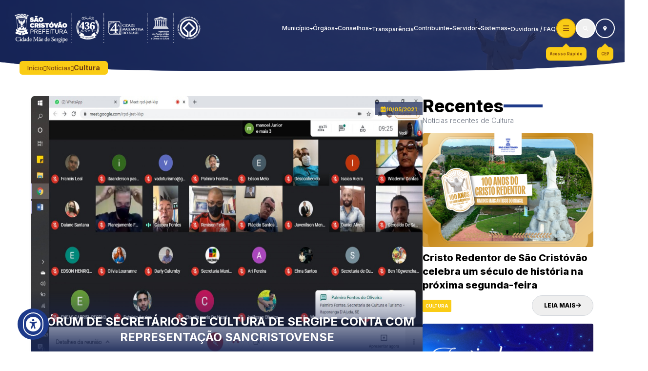

--- FILE ---
content_type: text/html; charset=UTF-8
request_url: https://www.saocristovao.se.gov.br/noticia/forum-de-secretarios-de-cultura-de-sergipe-conta-com-representacao-sancristovense
body_size: 20372
content:
<!DOCTYPE html>
<html lang="pt-br">

<head>
    <meta charset="UTF-8">
    <meta name="viewport" content="width=device-width, initial-scale=1.0">

    <!-- TITLE -->
    <title>Fórum de Secretários de Cultura de Sergipe conta com representação sancristovense - Prefeitura Municipal de São Cristóvão - SE</title>

    <!-- META -->
    <meta name="title" content="Fórum de Secretários de Cultura de Sergipe conta com representação sancristovense - Prefeitura Municipal de São Cristóvão - SE">
    <meta name="description" content="Na manhã desta segunda-feira, 10, aconteceu a primeira reunião do Fórum dos Secretários e Dirigentes Municipais de Cultura de Sergipe 2021. O encontro, on-line, reuniu novos e antigos representantes municipais, em prol do desenvolvimento cultural e artísticos do Estado, sempre com o foco nas discussões referentes ao fomento de uma agenda de ações em conjunto entre todos os participantes.">

    <!-- Open Graph / Facebook -->
    <meta property="og:type" content="website">
    <meta property="og:url" content="https://www.saocristovao.se.gov.br/noticia/forum-de-secretarios-de-cultura-de-sergipe-conta-com-representacao-sancristovense">
    <meta property="og:title" content="Fórum de Secretários de Cultura de Sergipe conta com representação sancristovense - Prefeitura Municipal de São Cristóvão - SE">
    <meta property="og:description" content="Na manhã desta segunda-feira, 10, aconteceu a primeira reunião do Fórum dos Secretários e Dirigentes Municipais de Cultura de Sergipe 2021. O encontro, on-line, reuniu novos e antigos representantes municipais, em prol do desenvolvimento cultural e artísticos do Estado, sempre com o foco nas discussões referentes ao fomento de uma agenda de ações em conjunto entre todos os participantes.">
    <meta property="og:image" content="https://publicacao.saocristovao.se.gov.br/storage/post/forum-de-secretarios-de-cultura-de-sergipe-conta-com-representacao-sancristovense-2021-05-10-60996b0febe6d.jpg">

    <!-- Twitter -->
    <meta property="twitter:card" content="summary_large_image">
    <meta property="twitter:url" content="https://www.saocristovao.se.gov.br/noticia/forum-de-secretarios-de-cultura-de-sergipe-conta-com-representacao-sancristovense">
    <meta property="twitter:title" content="Fórum de Secretários de Cultura de Sergipe conta com representação sancristovense - Prefeitura Municipal de São Cristóvão - SE">
    <meta property="twitter:description" content="Na manhã desta segunda-feira, 10, aconteceu a primeira reunião do Fórum dos Secretários e Dirigentes Municipais de Cultura de Sergipe 2021. O encontro, on-line, reuniu novos e antigos representantes municipais, em prol do desenvolvimento cultural e artísticos do Estado, sempre com o foco nas discussões referentes ao fomento de uma agenda de ações em conjunto entre todos os participantes.">
    <meta property="twitter:image" content="https://publicacao.saocristovao.se.gov.br/storage/post/forum-de-secretarios-de-cultura-de-sergipe-conta-com-representacao-sancristovense-2021-05-10-60996b0febe6d.jpg">

    <!-- ICON -->
    <link rel="shortcut icon" href="https://anexos.saocristovao.se.gov.br/storage/files/18/portal/icon/icone.png">

    <!-- FONT -->
    <link rel="preconnect" href="https://fonts.googleapis.com">
    <link rel="preconnect" href="https://fonts.gstatic.com" crossorigin>
    <link href="https://fonts.googleapis.com/css2?family=Inter:wght@300;500;700;800&display=swap" rel="stylesheet">

    <!-- SWIPER -->
    <link rel="stylesheet" href="https://cdn.jsdelivr.net/npm/swiper@11/swiper-bundle.min.css" />



    <link rel="stylesheet" href="https://www.saocristovao.se.gov.br/build/assets/app-Bs8o4Guc.css  ">




    <link rel="stylesheet" href="https://www.saocristovao.se.gov.br/fontawesome/css/all.min.css">
    <link rel="preload" as="style" href="https://www.saocristovao.se.gov.br/build/assets/app-DxD1iRAG.css" /><link rel="stylesheet" href="https://www.saocristovao.se.gov.br/build/assets/app-DxD1iRAG.css" /></head>

<body class="flex flex-col w-full h-screen overflow-x-hidden bg-white dark:bg-zinc-900 font-inter">

    <!-- HEADER -->
    <div id="search"
    class="fixed z-[99999] flex items-center justify-center w-full p-4 transition-all duration-300 bg-[#111C5A] -top-20 ">
    <div class="min-w-[1200px] relative flex items-center justify-center">
        <span class="absolute left-0 text-lg font-semibold text-white">O que deseja pesquisar?</span>
            <input type="hidden" name="_token" value="GVa87fSfTyrtjY8PXRz3VAUFaUchkIaY3ikViQqs" autocomplete="off">            <div class="relative flex items-center justify-between p-1 bg-white rounded max-h-[40px]">
                <div class="gcse-search"></div>
            </div>
            <script async src="https://cse.google.com/cse.js?cx=965d6bc5932a642b1"></script>
        <button type="button" id="search-close"
            class="absolute right-0 flex items-center justify-center w-6 h-6 bg-white border-none rounded-full ">
            <i class="font-bold text-blue-900 fa-solid fa-xmark"></i>
        </button>
    </div>
</div>


<head>
    <!-- Google tag (gtag.js) -->
    <script async src="https://www.googletagmanager.com/gtag/js?id=G-DWMM5P13M7"></script>
    <script>
        window.dataLayer = window.dataLayer || [];

        function gtag() {
            dataLayer.push(arguments);
        }
        gtag('js', new Date());

        gtag('config', 'G-DWMM5P13M7');
    </script>
</head>

<header id="header"
    class=" top-0 z-[9999] flex items-center justify-between w-full p-5 transition-all duration-300 fixed ">

    <div class="relative sm:mr-[50px]">
        <a href="/">
            <img class="w-[450px] xl:w-[400px] lg:w-[500px] sm:w-[400px]"
                src="https://www.saocristovao.se.gov.br/img/SelosSCBranco2026.png" alt="Logo prefeitura de SC">
        </a>
    </div>

    <div
    class="fixed top-0 right-full w-full h-screen bg-[#080b1f] opacity-90 z-[999] transition-all duration-300 background-menu-responsive">
</div>

<div class="fixed top-0 -right-[305px] flex gap-4 h-screen z-[9999] transition-all duration-300" id="menu">
    <div class="relative hidden lg:block z-[99999] mt-8">
        <div class="relative flex items-center justify-center group">
            <button
            class="relative z-30 overflow-hidden flex flex-col items-center gap-[3px] justify-center w-12 h-12 border-2 border-white rounded-full text-white
                                            xl:w-10 xl:h-10 lg:w-14 lg:h-14 sm:w-10 sm:h-10 bg-yellow-400 border-yellow-500 rounded-button" icon="bars" id="btn-menu" title="Menu" href="">
            <i
                class="icon fa-solid fa-bars   text-yellow-800 xl:text-sm lg:text-2xl sm:text-sm  "></i>

            <span
                class="absolute w-40 h-1 rotate-45 bg-yellow-100 blur-[3px] -left-10 -top-2  animate-drop "></span>
        </button>

        <span
            class="rounded-button-title absolute p-2 text-[10px] animate-arrow-bounce font-semibold text-yellow-800 bg-yellow-400 rounded-lg -bottom-12 whitespace-nowrap transition-all duration-500
            after:content-[''] after:absolute after:-z-10 after:w-4 after:h-4 after:-top-1 after:rotate-45 after:left-2/4 after:-translate-x-2/4 after:bg-yellow-400 xl:text-[8px] lg:text-[11px] lg:-bottom-14 sm:text-[8px] sm:-bottom-11
             opacity-100
                group-hover:opacity-0
            ">
            Menu
        </span>
    </div>
    </div>

    <nav class="w-[300px] h-full gap-12 bg-[#111C5A]">
        <ul class="flex flex-col items-center border-b">
            <li class="w-full overflow-auto border-t cursor-pointer item-responsive first:border-0">
    <div class="flex items-center justify-between gap-3 px-5 pt-4 pb-4">
        <i class="text-sm text-white transition-all duration-300 icon-responsive fa-solid fa-angles-left"></i>
        <h3 class="py-0 text-lg font-semibold text-white outline-none">Município</h3>
    </div>
    <div class="hidden">
                    <a href="https://www.saocristovao.se.gov.br/municipio/saocristovao"
                class="px-5 py-3 text-sm text-white whitespace-nowrap subitem">
                São Cristóvão</a>
            <a href="https://www.saocristovao.se.gov.br/municipio/prefeito" class="px-5 py-3 text-sm text-white whitespace-nowrap subitem">
                O Prefeito</a>
            <a href="https://www.saocristovao.se.gov.br/municipio/vice-prefeito"
                class="px-5 py-3 text-sm text-white whitespace-nowrap subitem">
                Vice-Prefeita</a>
            <a href="https://www.saocristovao.se.gov.br/municipio/prefeitura"
                class="px-5 py-3 text-sm text-white whitespace-nowrap subitem">
                Prefeitura</a>
            </div>
</li>
            <li class="w-full overflow-auto border-t cursor-pointer item-responsive first:border-0">
    <div class="flex items-center justify-between gap-3 px-5 pt-4 pb-4">
        <i class="text-sm text-white transition-all duration-300 icon-responsive fa-solid fa-angles-left"></i>
        <h3 class="py-0 text-lg font-semibold text-white outline-none">Órgãos</h3>
    </div>
    <div class="hidden">
                    <a href="https://www.saocristovao.se.gov.br/orgaos/semas"
                class="px-5 py-3 text-sm text-white whitespace-nowrap subitem">Secretaria Municipal de Assistência
                Social - SEMAS</a>
            <a href="https://www.saocristovao.se.gov.br/orgaos/cgm"
                class="px-5 py-3 text-sm text-white whitespace-nowrap subitem">Controladoria
                Geral do Município
                - CGM</a>
            <a href="https://www.saocristovao.se.gov.br/orgaos/semdes" class="px-5 py-3 text-sm text-white whitespace-nowrap subitem">Secretaria Municipal de Defesa
                Social - SEMDS</a>
            <a href="https://www.saocristovao.se.gov.br/orgaos/semdes/gcm" class="px-5 py-3 text-sm text-white whitespace-nowrap subitem">SEMDS
                / Guarda
                Civil Municipal de São Cristóvão - GCMSC</a>
            <a href="https://www.saocristovao.se.gov.br/orgaos/semdet"
                class="px-5 py-3 text-sm text-white whitespace-nowrap subitem">Secretaria Municipal de Desenvolvimento
                Econômico e do
                Trabalho - SEMDET</a>
            <a href="https://www.saocristovao.se.gov.br/orgaos/semed"
                class="px-5 py-3 text-sm text-white whitespace-nowrap subitem">Secretaria Municipal de Educação
                - SEMED</a>
            <a href="https://www.saocristovao.se.gov.br/orgaos/semel"
                class="px-5 py-3 text-sm text-white whitespace-nowrap subitem">Secretaria Municipal de Esporte
                e Lazer - SEMEL</a>
            <a href="https://www.saocristovao.se.gov.br/orgaos/semfaz"
                class="px-5 py-3 text-sm text-white whitespace-nowrap subitem">Secretaria Municipal de Fazenda - SEMFAZ</a>
            <a href="https://www.saocristovao.se.gov.br/orgaos/gapre"
                class="px-5 py-3 text-sm text-white whitespace-nowrap subitem">Gabinete
                do Prefeito -
                GAPRE</a>
            <a href="https://www.saocristovao.se.gov.br/orgaos/gabvp"
                class="px-5 py-3 text-sm text-white whitespace-nowrap subitem">Gabinete
                da Vice-Prefeita -
                GABVP</a>
            <a href="https://www.saocristovao.se.gov.br/orgaos/segov"
                class="px-5 py-3 text-sm text-white whitespace-nowrap subitem">Secretaria Municipal de Governo
                e Gestão - SEGOV</a>
            <a href="https://www.saocristovao.se.gov.br/orgaos/seminfra"
                class="px-5 py-3 text-sm text-white whitespace-nowrap subitem">Secretaria Municipal de Infraestrutura
                - SEMINFRA</a>
            <a href="https://www.saocristovao.se.gov.br/orgaos/semma"
                class="px-5 py-3 text-sm text-white whitespace-nowrap subitem">Secretaria Municipal de Meio
                Ambiente - SEMMA</a>
            <a href="https://www.saocristovao.se.gov.br/orgaos/pgm"
                class="px-5 py-3 text-sm text-white whitespace-nowrap subitem">Procuradoria
                Geral do
                Município- PGM</a>
            <a href="https://www.saocristovao.se.gov.br/orgaos/sms"
                class="px-5 py-3 text-sm text-white whitespace-nowrap subitem">Secretaria Municipal de Saúde
                - SMS</a>
            <a href="https://www.saocristovao.se.gov.br/orgaos/semsurb"
                class="px-5 py-3 text-sm text-white whitespace-nowrap subitem">Secretaria Municipal de Serviços
                Urbanos - SEMSURB</a>
            <a href="https://www.saocristovao.se.gov.br/orgaos/seplan"
                class="px-5 py-3 text-sm text-white whitespace-nowrap subitem">Secretaria Municipal de Planejamento, Orçamento,
                Tecnologia e Inovação - SEPLAN</a>
            <a href="https://www.saocristovao.se.gov.br/orgaos/semagri"
                class="px-5 py-3 text-sm text-white whitespace-nowrap subitem">Secretaria Municipal da Agricultura, Aquicultura e
                Pesca - SEMAGRI</a>
            <a href="https://www.saocristovao.se.gov.br/orgaos/fumpac"
                class="px-5 py-3 text-sm text-white whitespace-nowrap subitem">Fundação Municipal do Patrimônio e da Cultura "João Bebe Água" - FUMPAC</a>
            <a href="https://www.saocristovao.se.gov.br/orgaos/saae" class="px-5 py-3 text-sm text-white whitespace-nowrap subitem">Serviço
                Autônomo de Água e
                Esgoto - SAAE</a>
            <a href="https://www.saocristovao.se.gov.br/orgaos/smtt" class="px-5 py-3 text-sm text-white whitespace-nowrap subitem"> Superintendência Executiva de Trânsito e Transportes - SETRAN</a>
            
            </div>
</li>
            <li class="w-full overflow-auto border-t cursor-pointer item-responsive first:border-0">
    <div class="flex items-center justify-between gap-3 px-5 pt-4 pb-4">
        <i class="text-sm text-white transition-all duration-300 icon-responsive fa-solid fa-angles-left"></i>
        <h3 class="py-0 text-lg font-semibold text-white outline-none">Conselhos</h3>
    </div>
    <div class="hidden">
                    <a href="https://www.saocristovao.se.gov.br/conselhos/cmgt"
                class="px-5 py-3 text-sm text-white whitespace-nowrap subitem">Conselho
                Municipal de Gestão Territorial - CMGT</a>
            <a href="https://www.saocristovao.se.gov.br/conselhos/crafi"
                class="px-5 py-3 text-sm text-white whitespace-nowrap subitem">Conselho
                de Reestruturação e Ajuste Fiscal - CRAFI</a>
            <a href="https://www.saocristovao.se.gov.br/conselhos/consema"
                class="px-5 py-3 text-sm text-white whitespace-nowrap subitem">Conselho
                de Meio Ambiente - CONSEMA</a>
            <a href="https://www.saocristovao.se.gov.br/conselhos/cgde"
                class="px-5 py-3 text-sm text-white whitespace-nowrap subitem">Conselho
                Gestor de Desenvolvimento Econômico - CGDE</a>
            <a href="https://www.saocristovao.se.gov.br/conselhos/compir"
                class="px-5 py-3 text-sm text-white whitespace-nowrap subitem">Conselho
                Municipal de Promoção da Igualdade Racial - COMPIR</a>
            <a href="https://www.saocristovao.se.gov.br/conselhos/fundeb"
                class="px-5 py-3 text-sm text-white whitespace-nowrap subitem">Conselho de Acompanhamento e Controle
                Social - FUNDEB</a>
            <a href="https://www.saocristovao.se.gov.br/conselhos/cmpc"
                class="px-5 py-3 text-sm text-white whitespace-nowrap subitem">Conselho Municipal de Política Cultural
                - CMPC</a>
            <a href="https://www.saocristovao.se.gov.br/conselhos/cme"
                class="px-5 py-3 text-sm text-white whitespace-nowrap subitem">Conselho Municipal de Educação - CME</a>
            <a href="https://www.saocristovao.se.gov.br/conselhos/cae"
                class="px-5 py-3 text-sm text-white whitespace-nowrap subitem">Conselho de Alimentação Escolar -
                CAE</a>
            <a href="https://www.saocristovao.se.gov.br/conselhos/comsean"
                class="px-5 py-3 text-sm text-white whitespace-nowrap subitem">Conselho Municipal de Segurança Alimentar e Nutricional – COMSEAN</a>
            <a href="https://www.saocristovao.se.gov.br/conselhos/cms"
                class="px-5 py-3 text-sm text-white whitespace-nowrap subitem">Conselho Municipal de Saúde – CMS</a>
            </div>
</li>
            <li serigySchema=https://serigy.tce.se.gov.br/comum/informacoes.html class="relative transition-all duration-300 cursor-pointer group w-full py-4 border-t
            before:content-[''] before:w-0 before:h-[2px] before:bg-white before:block before:absolute before:bottom-3 before:transition-all
            hover:before:w-6 xl:before:bottom-2 lg:hover:before:w-0">
    <a href="https://transparencia.saocristovao.se.gov.br" class="flex items-center justify-between gap-3 px-5">
        <i class="text-sm text-white transition-all duration-300 icon-responsive fa-solid fa-angles-left"></i>
        <span class="py-0 text-lg font-semibold text-white whitespace-nowrap text">Transparência</span>
    </a>
</li>
            <li class="w-full overflow-auto border-t cursor-pointer item-responsive first:border-0">
    <div class="flex items-center justify-between gap-3 px-5 pt-4 pb-4">
        <i class="text-sm text-white transition-all duration-300 icon-responsive fa-solid fa-angles-left"></i>
        <h3 class="py-0 text-lg font-semibold text-white outline-none">Contribuinte</h3>
    </div>
    <div class="hidden">
                    <a href="https://www.saocristovao.se.gov.br/contribuinte"
                class="px-5 py-3 text-sm text-white whitespace-nowrap subitem">Contribuinte</a>
            <a target="_blank"
                href="https://gestor.tributosmunicipais.com.br/redesim/prefeitura/saocristovao/views/publico/portaldocontribuinte/privado/imobiliario/extratoDebitos/extratoDebito.xhtml"
                class="px-5 py-3 text-sm text-white whitespace-nowrap subitem">IPTU</a>
            <a href="https://www.saocristovao.se.gov.br/contribuinte/itbi"
                class="px-5 py-3 text-sm text-white whitespace-nowrap subitem">ITBI</a>
            <a target="_blank" href="https://saocristovaose.webiss.com.br/"
                class="px-5 py-3 text-sm text-white whitespace-nowrap subitem">ISS</a>
            <a target="_blank"
                href="https://gestor.tributosmunicipais.com.br/redesim/prefeitura/saocristovao/views/publico/prefWeb/modulos/mercantil/extratoDebitos/extratoDebito.xhtml"
                class="px-5 py-3 text-sm text-white whitespace-nowrap subitem">TLF</a>
            <a href="" class="px-5 py-3 text-sm text-white whitespace-nowrap subitem">UFM</a>
            <a target="_blank" href="https://gestor.tributosmunicipais.com.br/redesim/"
                class="px-5 py-3 text-sm text-white whitespace-nowrap subitem">Cartão
                de Inscrição Municipal</a>
            <a target="_blank"
                href="https://anexos.saocristovao.se.gov.br/storage/files/2/Requerimentos%20SEMFOP/ISEN%C3%87%C3%83ODE_IPTU.pdf"
                class="px-5 py-3 text-sm text-white whitespace-nowrap subitem">Isenção
                de IPTU</a>
            <a target="_blank" href="https://www.saocristovao.se.gov.br/contribuinte/reemissao-de-iptu"
                class="relative flex items-center justify-between text-sm text-white transition-all duration-300 opacity-100 whitespace-nowrap subitem">
                Reemissão
                de IPTU
            </a>
            <a target="_blank" href="https://www.saocristovao.se.gov.br/contribuinte/transacao"
                class="relative flex items-center justify-between text-sm text-white transition-all duration-300opacity-100 whitespace-nowrap subitem">
                Transação
            </a>
            <a target="_blank" href="https://www.saocristovao.se.gov.br/contribuinte/requerimentos"
                class="relative flex items-center justify-between text-sm text-white transition-all duration-300opacity-100 whitespace-nowrap subitem">
                Requerimentos
            </a>
            <a target="_blank" href="https://www.saocristovao.se.gov.br/contribuinte/certidoes"
                class="relative flex items-center justify-between text-sm text-white transition-all duration-300opacity-100 whitespace-nowrap subitem">
                Certidões
            </a>
            </div>
</li>
            <li class="w-full overflow-auto border-t cursor-pointer item-responsive first:border-0">
    <div class="flex items-center justify-between gap-3 px-5 pt-4 pb-4">
        <i class="text-sm text-white transition-all duration-300 icon-responsive fa-solid fa-angles-left"></i>
        <h3 class="py-0 text-lg font-semibold text-white outline-none">Servidor</h3>
    </div>
    <div class="hidden">
                    <a href="https://www.saocristovao.se.gov.br/contracheque" target="_blank"
                class="px-5 py-3 text-sm text-white whitespace-nowrap subitem">Contracheque</a>
            <a href="https://anexos.saocristovao.se.gov.br/arquivos/portal/servidor/Decreto_Municipal_PDV.pdf"
                target="_blank" class="px-5 py-3 text-sm text-white whitespace-nowrap subitem">Programa
                de Desligamento
                Voluntário - PDV</a>
            <a target="_blank"
                href="https://anexos.saocristovao.se.gov.br/storage/files/2/Servidor/REQUERIMENTO_FUNCIONARIO.pdf"
                class="px-5 py-3 text-sm text-white whitespace-nowrap subitem">Requerimento</a>
            </div>
</li>
            <li class="w-full overflow-auto border-t cursor-pointer item-responsive first:border-0">
    <div class="flex items-center justify-between gap-3 px-5 pt-4 pb-4">
        <i class="text-sm text-white transition-all duration-300 icon-responsive fa-solid fa-angles-left"></i>
        <h3 class="py-0 text-lg font-semibold text-white outline-none">Sistemas</h3>
    </div>
    <div class="hidden">
                    <a target="_blank" href="https://ssa.saocristovao.se.gov.br/login"
                class="px-5 py-3 text-sm text-white whitespace-nowrap subitem">Portal
                de Aplicação</a>
            <a target="_blank" href="https://portalsei.saocristovao.se.gov.br"
                class="px-5 py-3 text-sm text-white whitespace-nowrap subitem">Portal
                SEI</a>
            <a target="_blank" href="https://sigrh.saocristovao.se.gov.br/login"
                class="px-5 py-3 text-sm text-white whitespace-nowrap subitem">Portal de Consignação</a>
            <a target="_blank" href="https://empregamais.saocristovao.se.gov.br"
                class="px-5 py-3 text-sm text-white whitespace-nowrap subitem">Emprega Mais - São Cristóvão</a>
            <a target="_blank" href="https://helpdesk.saocristovao.se.gov.br"
                class="px-5 py-3 text-sm text-white whitespace-nowrap subitem">Facilita DITIN (Help Desk)</a>
            <a target="_blank" href="http://compras.saocristovao.se.gov.br"
                class="px-5 py-3 text-sm text-white whitespace-nowrap subitem">Compras
                São Cristóvão</a>
            <a target="_blank" href="https://prefeituras.se.gov.br"
                class="px-5 py-3 text-sm text-white whitespace-nowrap subitem">E-mail
                Institucional</a>
            <a target="_blank" href="https://govnet.com.br/login"
                class="px-5 py-3 text-sm text-white whitespace-nowrap subitem">Govnet
                SIAFIC</a>
            <a target="_blank" href="https://esus.saocristovao.se.gov.br"
                class="px-5 py-3 text-sm text-white whitespace-nowrap subitem">PEC - eSUS</a>
            </div>
</li>
            <li serigySchema=https://serigy.tce.se.gov.br/comum/informacoes.html class="relative transition-all duration-300 cursor-pointer group w-full py-4 border-t
            before:content-[''] before:w-0 before:h-[2px] before:bg-white before:block before:absolute before:bottom-3 before:transition-all
            hover:before:w-6 xl:before:bottom-2 lg:hover:before:w-0">
    <a href="https://www.saocristovao.se.gov.br/ouvidoria" class="flex items-center justify-between gap-3 px-5">
        <i class="text-sm text-white transition-all duration-300 icon-responsive fa-solid fa-angles-left"></i>
        <span class="py-0 text-lg font-semibold text-white whitespace-nowrap text">Ouvidoria / FAQ</span>
    </a>
</li>
        </ul>

        <form action="#" class="px-4 py-4 border-b" id="form-responsive">
            <input type="hidden" name="_token" value="GVa87fSfTyrtjY8PXRz3VAUFaUchkIaY3ikViQqs" autocomplete="off">            <div class="relative flex items-center justify-between p-1 bg-white rounded">
                <i class="p-2 text-gray-400 fa-solid fa-magnifying-glass"></i>
                <input class="w-full text-gray-400 border-0 outline-none placeholder:text-gray-400" type="text"
                    name="pesquisa" id="pesquisa" required>
                <button class="p-2 text-[10px] font-bold text-white uppercase bg-blue-900 rounded"
                    type="submit">Pesquisar</button>
            </div>
        </form>

        <div class="flex items-center justify-center gap-6 px-4 mt-4">
            <div class="relative flex items-center justify-center group">
            <a href="https://www.saocristovao.se.gov.br/acesso-rapido"
            class="relative flex items-center justify-center w-12 h-12 overflow-hidden text-white duration-300 border-2 border-white rounded-full transtion-all group
                                            hover:bg-yellow-400 hover:text-yellow-800 hover:border-yellow-500
                                            xl:w-10 xl:h-10 lg:w-14 lg:h-14 sm:w-10 sm:h-10 sm:bg-yellow-400 sm:border-yellow-500 sm:text-yellow-800 rounded-button" icon="bars" title="Acesso Rápido" href="https://www.saocristovao.se.gov.br/acesso-rapido">
            <i class="fa-solid fa-bars text-xs xl:text-[10px] lg:text-sm sm:text-xs"></i>

            <span
                class="absolute w-40 h-1 rotate-45 bg-yellow-100 blur-[3px] -left-10 -top-2 group-hover:animate-drop"></span>
        </a>

        <span
            class="rounded-button-title absolute p-2 text-[10px] animate-arrow-bounce font-semibold opacity-100 text-yellow-800 bg-yellow-400 rounded-lg -bottom-12 whitespace-nowrap transition-all duration-500
                after:content-[''] after:absolute after:-z-10 after:w-4 after:h-4 after:-top-1 after:rotate-45 after:left-2/4 after:-translate-x-2/4 after:bg-yellow-400
                xl:text-[8px] lg:text-[11px] lg:-bottom-14 sm:text-[8px] sm:-bottom-11">
            Acesso Rápido
        </span>
    </div>

            <div class="relative flex items-center justify-center group">
            <a href="https://www.saocristovao.se.gov.br/cep"
            class="relative flex items-center justify-center w-12 h-12 overflow-hidden text-white duration-300 border-2 border-white rounded-full transtion-all group
                                            hover:bg-yellow-400 hover:text-yellow-800 hover:border-yellow-500
                                            xl:w-10 xl:h-10 lg:w-14 lg:h-14 sm:w-10 sm:h-10 sm:bg-yellow-400 sm:border-yellow-500 sm:text-yellow-800 rounded-button" icon="location-dot" title="CEP" id="cep-button" href="https://www.saocristovao.se.gov.br/cep">
            <i class="fa-solid fa-location-dot text-xs xl:text-[10px] lg:text-sm sm:text-xs"></i>

            <span
                class="absolute w-40 h-1 rotate-45 bg-yellow-100 blur-[3px] -left-10 -top-2 group-hover:animate-drop"></span>
        </a>

        <span
            class="rounded-button-title absolute p-2 text-[10px] animate-arrow-bounce font-semibold opacity-100 text-yellow-800 bg-yellow-400 rounded-lg -bottom-12 whitespace-nowrap transition-all duration-500
                after:content-[''] after:absolute after:-z-10 after:w-4 after:h-4 after:-top-1 after:rotate-45 after:left-2/4 after:-translate-x-2/4 after:bg-yellow-400
                xl:text-[8px] lg:text-[11px] lg:-bottom-14 sm:text-[8px] sm:-bottom-11">
            CEP
        </span>
    </div>
        </div>
    </nav>
</div>

<div
    class="fixed top-0 left-0 hidden w-full h-screen bg-[#080b1f] opacity-90 z-[999999] transition-all duration-300 background-modal">
</div>

<div
    class="fixed overflow-scroll max-h-[92%] flex-col rounded-lg hidden modal-menu-responsive left-2/4 top-8 -translate-x-2/4 bg-[#111C5A] z-[999999] w-[85%]">
    <div class="flex items-center gap-3 p-3 title-modal-responsive">
        <span class="font-bold text-white"></span>
        <i class="text-white fa-solid fa-angles-down text-[11px]"></i>
    </div>
</div>


    <div class="flex items-center gap-5 lg:hidden">
    <nav class="lg:hidden">
        <ul class="flex items-center gap-5">
            <li
    class="relative transition-all duration-300 cursor-pointer group
            before:content-[''] before:w-0 before:h-[2px] before:bg-white before:block before:absolute before:bottom-3 before:transition-all
            hover:before:w-6 xl:before:bottom-2">
    <div class="flex items-center gap-2 lg:gap-4">
        <a href="https://www.saocristovao.se.gov.br/municipio/saocristovao"
            class="text-sm font-medium text-white py-7 text xl:text-xs xl:py-5 lg:text-2xl lg:font-bold">Município</a>
        <i
            class="icon fa-solid fa-caret-down text-[10px] text-white transition-all duration-300 group-hover:rotate-180 lg:text-sm"></i>
    </div>
    <div
        class="absolute flex-col hidden bg-blue-950 rounded-md bg-opacity-90 p-3 gap-4 transition-all top-[75px] group-hover:flex xl:top-[55px] xl:py-2 xl:gap-2.5">
                    <a href="https://www.saocristovao.se.gov.br/municipio/saocristovao"
                class="text-xs xl:text-[10px] xl:font-light text-white transition-all duration-300 opacity-50 text hover:opacity-100 whitespace-nowrap">
                São Cristóvão</a>
            <a href="https://www.saocristovao.se.gov.br/municipio/prefeito"
                class="text-xs xl:text-[10px] xl:font-light text-white transition-all duration-300 opacity-50 text hover:opacity-100 whitespace-nowrap">
                O Prefeito</a>
            <a href="https://www.saocristovao.se.gov.br/municipio/vice-prefeito"
                class="text-xs xl:text-[10px] xl:font-light text-white transition-all duration-300 opacity-50 text hover:opacity-100 whitespace-nowrap">
                Vice-Prefeita</a>
            <a href="https://www.saocristovao.se.gov.br/municipio/prefeitura"
                class="text-xs xl:text-[10px] xl:font-light text-white transition-all duration-300 opacity-50 text hover:opacity-100 whitespace-nowrap">
                Prefeitura</a>
            </div>
</li>
            <li
    class="relative transition-all duration-300 cursor-pointer group
            before:content-[''] before:w-0 before:h-[2px] before:bg-white before:block before:absolute before:bottom-3 before:transition-all
            hover:before:w-6 xl:before:bottom-2">
    <div class="flex items-center gap-2 lg:gap-4">
        <a href="https://www.saocristovao.se.gov.br/orgaos"
            class="text-sm font-medium text-white py-7 text xl:text-xs xl:py-5 lg:text-2xl lg:font-bold">Órgãos</a>
        <i
            class="icon fa-solid fa-caret-down text-[10px] text-white transition-all duration-300 group-hover:rotate-180 lg:text-sm"></i>
    </div>
    <div
        class="absolute flex-col hidden bg-blue-950 rounded-md bg-opacity-90 p-3 gap-4 transition-all top-[75px] group-hover:flex xl:top-[55px] xl:py-2 xl:gap-2.5">
                    <a href="https://www.saocristovao.se.gov.br/orgaos/semas"
                class="text-xs xl:text-[10px] xl:font-light text-white transition-all duration-300 opacity-50 text hover:opacity-100 whitespace-nowrap">Secretaria
                Municipal de Assistência
                Social - SEMAS</a>
            <div class="flex flex-col">
                <a href="https://www.saocristovao.se.gov.br/orgaos/semdes"
                    class="text-xs xl:text-[10px] xl:font-light text-white transition-all duration-300 opacity-50 text hover:opacity-100 whitespace-nowrap">
                    <span>Secretaria Municipal de Defesa Social - SEMDS</span>
                </a>
                <a href="https://www.saocristovao.se.gov.br/orgaos/smtt"
                    class="relative text-xs pl-4 mt-4 xl:text-[10px] xl:font-light text-white transition-all duration-300 opacity-50 text hover:opacity-100 whitespace-nowrap
                    before:content-[''] before:absolute before:h-[20px] before:w-[8px] before:border-b before:border-l before:-top-[10px] before:left-1 before:rounded-bl-md">Superintendência Executiva de Trânsito e Transportes - SETRAN</a>
                <a href="https://www.saocristovao.se.gov.br/orgaos/semdes/gcm"
                    class="relative text-xs pl-4 mt-4 xl:text-[10px] xl:font-light text-white transition-all duration-300 opacity-50 text hover:opacity-100 whitespace-nowrap
                before:content-[''] before:absolute before:h-[20px] before:w-[8px] before:border-b before:border-l before:-top-[10px] before:left-1 before:rounded-bl-md">Guarda
                    Civil Municipal de São Cristóvão - GCMSC</a>
            </div>
            <a href="https://www.saocristovao.se.gov.br/orgaos/semdet"
                class="text-xs xl:text-[10px] xl:font-light text-white transition-all duration-300 opacity-50 text hover:opacity-100 whitespace-nowrap">Secretaria
                Municipal de Desenvolvimento
                Econômico e do
                Trabalho - SEMDET</a>
            <a href="https://www.saocristovao.se.gov.br/orgaos/semed"
                class="text-xs xl:text-[10px] xl:font-light text-white transition-all duration-300 opacity-50 text hover:opacity-100 whitespace-nowrap">Secretaria
                Municipal de Educação
                - SEMED</a>
            <a href="https://www.saocristovao.se.gov.br/orgaos/semel"
                class="text-xs xl:text-[10px] xl:font-light text-white transition-all duration-300 opacity-50 text hover:opacity-100 whitespace-nowrap">Secretaria
                Municipal de Esporte
                e Lazer - SEMEL</a>
            <a href="https://www.saocristovao.se.gov.br/orgaos/semfaz"
                class="text-xs xl:text-[10px] xl:font-light text-white transition-all duration-300 opacity-50 text hover:opacity-100 whitespace-nowrap">Secretaria
                Municipal de Fazenda - SEMFAZ</a>
            <a href="https://www.saocristovao.se.gov.br/orgaos/segov"
                class="text-xs xl:text-[10px] xl:font-light text-white transition-all duration-300 opacity-50 text hover:opacity-100 whitespace-nowrap">Secretaria
                Municipal de Governo
                e Gestão - SEGOV</a>
            <a href="https://www.saocristovao.se.gov.br/orgaos/seminfra"
                class="text-xs xl:text-[10px] xl:font-light text-white transition-all duration-300 opacity-50 text hover:opacity-100 whitespace-nowrap">Secretaria
                Municipal de Infraestrutura
                - SEMINFRA</a>
            <a href="https://www.saocristovao.se.gov.br/orgaos/semma"
                class="text-xs xl:text-[10px] xl:font-light text-white transition-all duration-300 opacity-50 text hover:opacity-100 whitespace-nowrap">Secretaria
                Municipal de Meio
                Ambiente - SEMMA</a>
            <a href="https://www.saocristovao.se.gov.br/orgaos/sms"
                class="text-xs xl:text-[10px] xl:font-light text-white transition-all duration-300 opacity-50 text hover:opacity-100 whitespace-nowrap">Secretaria
                Municipal de Saúde
                - SMS</a>
            <a href="https://www.saocristovao.se.gov.br/orgaos/semsurb"
                class="text-xs xl:text-[10px] xl:font-light text-white transition-all duration-300 opacity-50 text hover:opacity-100 whitespace-nowrap">Secretaria
                Municipal de Serviços
                Urbanos - SEMSURB</a>
            <a href="https://www.saocristovao.se.gov.br/orgaos/gapre"
                class="text-xs xl:text-[10px] xl:font-light text-white transition-all duration-300 opacity-50 text hover:opacity-100 whitespace-nowrap">Gabinete
                do Prefeito -
                GAPRE</a>
            <a href="https://www.saocristovao.se.gov.br/orgaos/gabvp"
                class="text-xs xl:text-[10px]  xl:font-light text-white transition-all duration-300 opacity-50 text hover:opacity-100 whitespace-nowrap">Gabinete
                da Vice-Prefeita -
                GABVP</a>
            <a href="https://www.saocristovao.se.gov.br/orgaos/cgm"
                class="text-xs xl:text-[10px] xl:font-light text-white transition-all duration-300 opacity-50 text hover:opacity-100 whitespace-nowrap">Controladoria
                Geral do Município
                - CGM</a>
            <a href="https://www.saocristovao.se.gov.br/orgaos/pgm"
                class="text-xs xl:text-[10px] xl:font-light text-white transition-all duration-300 opacity-50 text hover:opacity-100 whitespace-nowrap">Procuradoria
                Geral do
                Município- PGM</a>
            <a href="https://www.saocristovao.se.gov.br/orgaos/seplan"
                class="text-xs xl:text-[10px] xl:font-light text-white transition-all duration-300 opacity-50 text hover:opacity-100 whitespace-nowrap">Secretaria
                Municipal de Planejamento, Orçamento,
                Tecnologia e Inovação - SEPLAN</a>
            <a href="https://www.saocristovao.se.gov.br/orgaos/semagri"
                class="text-xs xl:text-[10px] xl:font-light text-white transition-all duration-300 opacity-50 text hover:opacity-100 whitespace-nowrap">Secretaria
                Municipal da Agricultura, Aquicultura e
                Pesca - SEMAGRI</a>
            <a href="https://www.saocristovao.se.gov.br/orgaos/fumpac"
                class="text-xs xl:text-[10px] xl:font-light text-white transition-all duration-300 opacity-50 text hover:opacity-100 whitespace-nowrap">Fundação
                Municipal do Patrimônio e da Cultura "João Bebe Água" - FUMPAC</a>
            <a href="https://www.saocristovao.se.gov.br/orgaos/saae"
                class="text-xs xl:text-[10px] xl:font-light text-white transition-all duration-300 opacity-50 text hover:opacity-100 whitespace-nowrap">Serviço
                Autônomo de Água e
                Esgoto - SAAE</a>
            
            </div>
</li>
            <li
    class="relative transition-all duration-300 cursor-pointer group
            before:content-[''] before:w-0 before:h-[2px] before:bg-white before:block before:absolute before:bottom-3 before:transition-all
            hover:before:w-6 xl:before:bottom-2">
    <div class="flex items-center gap-2 lg:gap-4">
        <a href="/"
            class="text-sm font-medium text-white py-7 text xl:text-xs xl:py-5 lg:text-2xl lg:font-bold">Conselhos</a>
        <i
            class="icon fa-solid fa-caret-down text-[10px] text-white transition-all duration-300 group-hover:rotate-180 lg:text-sm"></i>
    </div>
    <div
        class="absolute flex-col hidden bg-blue-950 rounded-md bg-opacity-90 p-3 gap-4 transition-all top-[75px] group-hover:flex xl:top-[55px] xl:py-2 xl:gap-2.5">
                    <a href="https://www.saocristovao.se.gov.br/conselhos/cmgt"
                class="text-xs xl:text-[10px] xl:font-light text-white transition-all duration-300 opacity-50 text hover:opacity-100 whitespace-nowrap">Conselho
                Municipal de Gestão Territorial - CMGT</a>
            <a href="https://www.saocristovao.se.gov.br/conselhos/crafi"
                class="text-xs xl:text-[10px] xl:font-light text-white transition-all duration-300 opacity-50 text hover:opacity-100 whitespace-nowrap">Conselho
                de Reestruturação e Ajuste Fiscal - CRAFI</a>
            <a href="https://www.saocristovao.se.gov.br/conselhos/consema"
                class="text-xs xl:text-[10px] xl:font-light text-white transition-all duration-300 opacity-50 text hover:opacity-100 whitespace-nowrap">Conselho
                de Meio Ambiente - CONSEMA</a>
            <a href="https://www.saocristovao.se.gov.br/conselhos/cgde"
                class="text-xs xl:text-[10px] xl:font-light text-white transition-all duration-300 opacity-50 text hover:opacity-100 whitespace-nowrap">Conselho
                Gestor de Desenvolvimento Econômico - CGDE</a>
            <a href="https://www.saocristovao.se.gov.br/conselhos/compir"
                class="text-xs xl:text-[10px] xl:font-light text-white transition-all duration-300 opacity-50 text hover:opacity-100 whitespace-nowrap">Conselho
                Municipal de Promoção da Igualdade Racial - COMPIR</a>
            <a href="https://www.saocristovao.se.gov.br/conselhos/fundeb"
                class="text-xs xl:text-[10px] xl:font-light text-white transition-all duration-300 opacity-50 text hover:opacity-100 whitespace-nowrap">Conselho
                de Acompanhamento e Controle Social - FUNDEB</a>
            <a href="https://www.saocristovao.se.gov.br/conselhos/cmpc"
                class="text-xs xl:text-[10px] xl:font-light text-white transition-all duration-300 opacity-50 text hover:opacity-100 whitespace-nowrap">Conselho
                Municipal de Política Cultural - CMPC</a>
            <a href="https://www.saocristovao.se.gov.br/conselhos/cme"
                class="text-xs xl:text-[10px] xl:font-light text-white transition-all duration-300 opacity-50 text hover:opacity-100 whitespace-nowrap">Conselho
                Municipal de Educação - CME</a>
            <a href="https://www.saocristovao.se.gov.br/conselhos/cae"
                class="text-xs xl:text-[10px] xl:font-light text-white transition-all duration-300 opacity-50 text hover:opacity-100 whitespace-nowrap">Conselho
                de Alimentação Escolar - CAE</a>
            <a href="https://www.saocristovao.se.gov.br/conselhos/comsean"
                class="text-xs xl:text-[10px] xl:font-light text-white transition-all duration-300 opacity-50 text hover:opacity-100 whitespace-nowrap">Conselho
                Municipal de Segurança Alimentar e Nutricional - COMSEAN</a>
            <a href="https://www.saocristovao.se.gov.br/conselhos/cms"
                class="text-xs xl:text-[10px] xl:font-light text-white transition-all duration-300 opacity-50 text hover:opacity-100 whitespace-nowrap">Conselho Municipal de Saúde – CMS</a>
            </div>
</li>
            <li
    class="relative transition-all duration-300 cursor-pointer group w-full py-4
            before:content-[''] before:w-0 before:h-[2px] before:bg-white before:block before:absolute before:bottom-3 before:transition-all
            hover:before:w-6 xl:before:bottom-2 lg:hover:before:w-0">
    <div serigySchema=https://serigy.tce.se.gov.br/comum/informacoes.html serigyItem=acessoPortal>
        <a href="https://transparencia.saocristovao.se.gov.br"
            class="text-sm font-medium text-white whitespace-nowrap py-7 text xl:text-xs xl:py-5 lg:text-2xl lg:font-bold lg:py-0 sm:text-xl">Transparência</a>
    </div>
</li>
            <li
    class="relative transition-all duration-300 cursor-pointer group
            before:content-[''] before:w-0 before:h-[2px] before:bg-white before:block before:absolute before:bottom-3 before:transition-all
            hover:before:w-6 xl:before:bottom-2">
    <div class="flex items-center gap-2 lg:gap-4">
        <a href="https://www.saocristovao.se.gov.br/contribuinte"
            class="text-sm font-medium text-white py-7 text xl:text-xs xl:py-5 lg:text-2xl lg:font-bold">Contribuinte</a>
        <i
            class="icon fa-solid fa-caret-down text-[10px] text-white transition-all duration-300 group-hover:rotate-180 lg:text-sm"></i>
    </div>
    <div
        class="absolute flex-col hidden bg-blue-950 rounded-md bg-opacity-90 p-3 gap-4 transition-all top-[75px] group-hover:flex xl:top-[55px] xl:py-2 xl:gap-2.5">
                    <a target="_blank"
                href="https://gestor.tributosmunicipais.com.br/redesim/prefeitura/saocristovao/views/publico/portaldocontribuinte/privado/imobiliario/extratoDebitos/extratoDebito.xhtml"
                class="text-xs xl:text-[10px] xl:font-light text-white transition-all duration-300 opacity-50 text hover:opacity-100 whitespace-nowrap">IPTU</a>
            <a href="https://www.saocristovao.se.gov.br/contribuinte/itbi"
                class="text-xs xl:text-[10px] xl:font-light text-white transition-all duration-300 opacity-50 text hover:opacity-100 whitespace-nowrap">ITBI</a>
            <a target="_blank" href="https://saocristovaose.webiss.com.br/"
                class="text-xs xl:text-[10px] xl:font-light text-white transition-all duration-300 opacity-50 text hover:opacity-100 whitespace-nowrap">ISS</a>
            <a target="_blank"
                href="https://gestor.tributosmunicipais.com.br/redesim/prefeitura/saocristovao/views/publico/prefWeb/modulos/mercantil/extratoDebitos/extratoDebito.xhtml"
                class="text-xs xl:text-[10px] xl:font-light text-white transition-all duration-300 opacity-50 text hover:opacity-100 whitespace-nowrap">TLF</a>
            <a href="https://www.saocristovao.se.gov.br/contribuinte/ufm"
                class="text-xs xl:text-[10px] xl:font-light text-white transition-all duration-300 opacity-50 text hover:opacity-100 whitespace-nowrap">UFM</a>
            <a target="_blank" href="https://gestor.tributosmunicipais.com.br/redesim/"
                class="text-xs xl:text-[10px] xl:font-light text-white transition-all duration-300 opacity-50 text hover:opacity-100 whitespace-nowrap">Cartão
                de Inscrição Municipal</a>
            <a target="_blank"
                href="https://anexos.saocristovao.se.gov.br/storage/files/2/Requerimentos%20SEMFOP/ISEN%C3%87%C3%83ODE_IPTU.pdf"
                class="text-xs xl:text-[10px] xl:font-light text-white transition-all duration-300 opacity-50 text hover:opacity-100 whitespace-nowrap">Isenção
                de IPTU</a>
            <div
                class="relative flex items-center justify-between text-xs xl:text-[10px] xl:font-light text-white transition-all duration-300 opacity-50 item-extra text hover:opacity-100 whitespace-nowrap">
                Reemissão
                de IPTU <i class="fa-solid fa-caret-right"></i>

                <div
                    class="absolute hidden flex-col bg-blue-950 rounded-r-md bg-opacity-90 extra p-3 ml-5 gap-4 transition-all left-[151px] -top-[10px] xl:left-[119px]">
                    <a href="https://anexos.saocristovao.se.gov.br/storage/files/2/ReemissaoIPTU/LC%20Nº%2075-2023-REMISSÃO%20DE%20IPTU.pdf"
                        target="_blank"
                        class="text-xs xl:text-[10px] xl:font-light text-white transition-all duration-300 opacity-50 text hover:opacity-100 whitespace-nowrap">Lei</a>
                    <a href="https://anexos.saocristovao.se.gov.br/storage/files/2/ReemissaoIPTU/REMISSÃO_IPTU_26062023.pdf"
                        target="_blank"
                        class="text-xs xl:text-[10px] xl:font-light text-white transition-all duration-300 opacity-50 text hover:opacity-100 whitespace-nowrap">Requerimento</a>
                </div>
            </div>
            <div
                class="relative flex items-center justify-between text-xs xl:text-[10px] xl:font-light text-white transition-all duration-300 opacity-50 item-extra text hover:opacity-100 whitespace-nowrap">
                Transação
                <i class="fa-solid fa-caret-right"></i>

                <div
                    class="absolute hidden flex-col bg-blue-950 rounded-r-md bg-opacity-90 extra p-3 ml-5 gap-4 transition-all left-[151px] -top-[10px] xl:left-[119px]">
                    <a href="https://anexos.saocristovao.se.gov.br/arquivos/portal/contribuinte/termo_adesao_transacao/LEI%20491-2021-TRANSACAO.pdf"
                        target="_blank"
                        class="text-xs xl:text-[10px] xl:font-light text-white transition-all duration-300 opacity-50 text hover:opacity-100 whitespace-nowrap">Lei</a>
                    <a href="https://anexos.saocristovao.se.gov.br/storage/files/2/Requerimentos%20SEMFOP/Proposta%20de%20Transacao/IN%20001.2023%20PGM-TRANSAÇÃO%20INDIVIDUAL-BAIXA%20RENDA.pdf"
                        target="_blank"
                        class="text-xs xl:text-[10px] xl:font-light text-white transition-all duration-300 opacity-50 text hover:opacity-100 whitespace-nowrap">Transação
                        Individual Iniciativa da Procuradoria</a>
                    <a href="https://anexos.saocristovao.se.gov.br/storage/files/2/Requerimentos%20SEMFOP/Proposta%20de%20Transacao/Instrução%20Normativa%20Nº%20001-2023.pdf"
                        target="_blank"
                        class="text-xs xl:text-[10px] xl:font-light text-white transition-all duration-300 opacity-50 text hover:opacity-100 whitespace-nowrap">Proposta
                        de Transação Individual Iniciativa da Procuradoria</a>
                    <a href="https://anexos.saocristovao.se.gov.br/storage/files/2/Requerimentos%20SEMFOP/Proposta%20de%20Transacao/IN%20002.2023-PGM_Transacao%20Individual-INICIATIVA%20DO%20DEVEDOR.pdf"
                        target="_blank"
                        class="text-xs xl:text-[10px] xl:font-light text-white transition-all duration-300 opacity-50 text hover:opacity-100 whitespace-nowrap">Transação
                        Individual Iniciativa do Devedor</a>
                    <a href="https://anexos.saocristovao.se.gov.br/storage/files/2/Requerimentos%20SEMFOP/Proposta%20de%20Transacao/Instrução%20Normativa%20Nº%20002-2023.pdf"
                        target="_blank"
                        class="text-xs xl:text-[10px] xl:font-light text-white transition-all duration-300 opacity-50 text hover:opacity-100 whitespace-nowrap">Proposta
                        de Transação Individual Iniciativa do Devedor</a>
                </div>
            </div>
            <div
                class="relative flex items-center justify-between text-xs xl:text-[10px] xl:font-light text-white transition-all duration-300 opacity-50 text item-extra hover:opacity-100 whitespace-nowrap">
                Requerimentos
                <i class="fa-solid fa-caret-right"></i>

                <div
                    class="absolute hidden flex-col bg-blue-950 rounded-r-md bg-opacity-90 extra p-3 ml-5 gap-4 transition-all left-[151px] -top-[10px] xl:left-[119px]">
                    <a href="https://anexos.saocristovao.se.gov.br/storage/files/18/portal/REQUERIMENTO_SEMFAZ/REQUERIMENTO_2.0/COMPENSACAO_DE_TRIBUTOS_MUNICIPAIS.pdf"
                        target="_blank"
                        class="text-xs xl:text-[10px] xl:font-light text-white transition-all duration-300 opacity-50 text hover:opacity-100 whitespace-nowrap">Compensação
                        de Tributos Municipais</a>
                    <a href="https://anexos.saocristovao.se.gov.br/storage/files/18/portal/REQUERIMENTO_SEMFAZ/REQUERIMENTO_2.0/REQUERIMENTO_PARCELAMENTO_ORDINARIO.pdf"
                        target="_blank"
                        class="text-xs xl:text-[10px] xl:font-light text-white transition-all duration-300 opacity-50 text hover:opacity-100 whitespace-nowrap">Parcelamento
                        Ordinário</a>
                    <a href="https://anexos.saocristovao.se.gov.br/storage/files/18/portal/REQUERIMENTO_SEMFAZ/REQUERIMENTO_2.0/IMUNIDADE_TRIBUTARIA.pdf"
                        target="_blank"
                        class="text-xs xl:text-[10px] xl:font-light text-white transition-all duration-300 opacity-50 text hover:opacity-100 whitespace-nowrap">Imunidade
                        Tributária</a>
                    <a href="https://anexos.saocristovao.se.gov.br/storage/files/18/portal/REQUERIMENTO_SEMFAZ/REQUERIMENTO_2.0/REQUERIMENTO_PRESCRICAO_DEBITOS_TRIBUTARIOS.pdf"
                        target="_blank"
                        class="text-xs xl:text-[10px] xl:font-light text-white transition-all duration-300 opacity-50 text hover:opacity-100 whitespace-nowrap">Prescrição
                        de Débitos Tributários</a>
                    <a href="https://anexos.saocristovao.se.gov.br/storage/files/18/portal/REQUERIMENTO_SEMFAZ/REQUERIMENTO_2.0/REQUERIMENTO_ATUALIZACAO_CADASTRAL_IMOBILIARIA.pdf"
                        target="_blank"
                        class="text-xs xl:text-[10px] xl:font-light text-white transition-all duration-300 opacity-50 text hover:opacity-100 whitespace-nowrap">Atualização
                        Cadastral Imobiliária</a>
                </div>


                
            </div>
            <div
                class="relative flex items-center justify-between text-xs xl:text-[10px] xl:font-light text-white transition-all duration-300 opacity-50 text item-extra hover:opacity-100 whitespace-nowrap">
                Certidões
                <i class="fa-solid fa-caret-right"></i>

                <div
                    class="absolute hidden flex-col bg-blue-950 rounded-r-md bg-opacity-90 extra p-3 ml-5 gap-4 transition-all left-[151px] -top-[10px] xl:left-[119px]">
                    <a class="text-xs xl:text-[10px] xl:font-light text-white transition-all duration-300 opacity-50 text hover:opacity-100 whitespace-nowrap"
                        target="_blank"
                        href="https://gestor.tributosmunicipais.com.br/redesim/views/publico/prefWeb/modulos/mercantil/certidaoNegativaCgm/certidaoNegativa.xhtml">
                        Negativa de Débitos
                    </a>
                    <a class="text-xs xl:text-[10px] xl:font-light text-white transition-all duration-300 opacity-50 text hover:opacity-100 whitespace-nowrap"
                        target="_blank" href="https://gestor.tributosmunicipais.com.br/saocristovao">
                        Positiva com Efeito Negativa de Débitos
                    </a>
                    <a href="https://gestor.tributosmunicipais.com.br/saocristovao" target="_blank"
                        class="text-xs xl:text-[10px] xl:font-light text-white transition-all duration-300 opacity-50 text hover:opacity-100 whitespace-nowrap">Negativa
                        Imobiliaria de Débitos</a>
                    <a href="https://gestor.tributosmunicipais.com.br/redesim/prefeitura/saocristovao/views/publico/portaldocontribuinte/privado/imobiliario/certidaoPositivaComEfeitoNegativa/certidaoPositiva.xhtml"
                        target="_blank"
                        class="text-xs xl:text-[10px] xl:font-light text-white transition-all duration-300 opacity-50 text hover:opacity-100 whitespace-nowrap">Positiva
                        com Efeito Negativa
                        Imobiliaria de Débitos</a>
                    <a href="https://gestor.tributosmunicipais.com.br/redesim/prefeitura/saocristovao/views/publico/portaldocontribuinte/privado/imobiliario/certidaoIsencaoIptu/certidaoIsencaoIptu.xhtml"
                        target="_blank"
                        class="text-xs xl:text-[10px] xl:font-light text-white transition-all duration-300 opacity-50 text hover:opacity-100 whitespace-nowrap">Certidão
                        de Isenção de IPTU</a>
                    <a href="https://gestor.tributosmunicipais.com.br/redesim/views/publico/portaldocontribuinte/publico/autenticacao/autenticacao.xhtml"
                        target="_blank"
                        class="text-xs xl:text-[10px] xl:font-light text-white transition-all duration-300 opacity-50 text hover:opacity-100 whitespace-nowrap">Autenticidade
                        de Certidões</a>
                </div>
            </div>
            </div>
</li>
            <li
    class="relative transition-all duration-300 cursor-pointer group
            before:content-[''] before:w-0 before:h-[2px] before:bg-white before:block before:absolute before:bottom-3 before:transition-all
            hover:before:w-6 xl:before:bottom-2">
    <div class="flex items-center gap-2 lg:gap-4">
        <a href="https://www.saocristovao.se.gov.br/servidor"
            class="text-sm font-medium text-white py-7 text xl:text-xs xl:py-5 lg:text-2xl lg:font-bold">Servidor</a>
        <i
            class="icon fa-solid fa-caret-down text-[10px] text-white transition-all duration-300 group-hover:rotate-180 lg:text-sm"></i>
    </div>
    <div
        class="absolute flex-col hidden bg-blue-950 rounded-md bg-opacity-90 p-3 gap-4 transition-all top-[75px] group-hover:flex xl:top-[55px] xl:py-2 xl:gap-2.5">
                    <a href="https://www.saocristovao.se.gov.br/contracheque" target="_blank"
                class="text-xs xl:text-[10px] xl:font-light text-white transition-all duration-300 opacity-50 text hover:opacity-100 whitespace-nowrap">Contracheque</a>
            <a href="https://anexos.saocristovao.se.gov.br/arquivos/portal/servidor/Decreto_Municipal_PDV.pdf"
                target="_blank"
                class="text-xs xl:text-[10px] xl:font-light text-white transition-all duration-300 opacity-50 text hover:opacity-100 whitespace-nowrap">Programa
                de Desligamento
                Voluntário - PDV</a>
            <a target="_blank"
                href="https://anexos.saocristovao.se.gov.br/storage/files/2/Servidor/REQUERIMENTO_FUNCIONARIO.pdf"
                class="text-xs xl:text-[10px] xl:font-light text-white transition-all duration-300 opacity-50 text hover:opacity-100 whitespace-nowrap">Requerimento</a>
            </div>
</li>
            <li
    class="relative transition-all duration-300 cursor-pointer group
            before:content-[''] before:w-0 before:h-[2px] before:bg-white before:block before:absolute before:bottom-3 before:transition-all
            hover:before:w-6 xl:before:bottom-2">
    <div class="flex items-center gap-2 lg:gap-4">
        <a href="/"
            class="text-sm font-medium text-white py-7 text xl:text-xs xl:py-5 lg:text-2xl lg:font-bold">Sistemas</a>
        <i
            class="icon fa-solid fa-caret-down text-[10px] text-white transition-all duration-300 group-hover:rotate-180 lg:text-sm"></i>
    </div>
    <div
        class="absolute flex-col hidden bg-blue-950 rounded-md bg-opacity-90 p-3 gap-4 transition-all top-[75px] group-hover:flex xl:top-[55px] xl:py-2 xl:gap-2.5">
                    <a target="_blank" href="https://ssa.saocristovao.se.gov.br/login"
                class="text-xs xl:text-[10px] xl:font-light text-white transition-all duration-300 opacity-50 text hover:opacity-100 whitespace-nowrap">Portal
                de Aplicação</a>
            <a target="_blank" href="https://portalsei.saocristovao.se.gov.br"
                class="text-xs xl:text-[10px] xl:font-light text-white transition-all duration-300 opacity-50 text hover:opacity-100 whitespace-nowrap">Portal
                SEI</a>
            <a target="_blank" href="https://sigrh.saocristovao.se.gov.br/login"
                class="text-xs xl:text-[10px] xl:font-light text-white transition-all duration-300 opacity-50 text hover:opacity-100 whitespace-nowrap">Portal
                de Consignação</a>
            <a target="_blank" href="https://empregamais.saocristovao.se.gov.br"
                class="text-xs xl:text-[10px] xl:font-light text-white transition-all duration-300 opacity-50 text hover:opacity-100 whitespace-nowrap">Emprega Mais - São Cristóvão</a>
            <a target="_blank" href="https://helpdesk.saocristovao.se.gov.br"
                class="text-xs xl:text-[10px] xl:font-light text-white transition-all duration-300 opacity-50 text hover:opacity-100 whitespace-nowrap">Facilita DITIN (Help Desk)</a>
            <a target="_blank" href="http://compras.saocristovao.se.gov.br"
                class="text-xs xl:text-[10px] xl:font-light text-white transition-all duration-300 opacity-50 text hover:opacity-100 whitespace-nowrap">Compras
                São Cristóvão</a>
            <a target="_blank" href="https://prefeituras.se.gov.br"
                class="text-xs xl:text-[10px] xl:font-light text-white transition-all duration-300 opacity-50 text hover:opacity-100 whitespace-nowrap">E-mail
                Institucional</a>
            <a target="_blank" href="https://govnet.com.br/login"
                class="text-xs xl:text-[10px] xl:font-light text-white transition-all duration-300 opacity-50 text hover:opacity-100 whitespace-nowrap">Govnet
                SIAFIC</a>
            <a target="_blank" href="https://esus.saocristovao.se.gov.br"
                class="text-xs xl:text-[10px] xl:font-light text-white transition-all duration-300 opacity-50 text hover:opacity-100 whitespace-nowrap">PEC
                - eSUS</a>
            </div>
</li>
            <li
    class="relative transition-all duration-300 cursor-pointer group w-full py-4
            before:content-[''] before:w-0 before:h-[2px] before:bg-white before:block before:absolute before:bottom-3 before:transition-all
            hover:before:w-6 xl:before:bottom-2 lg:hover:before:w-0">
    <div serigySchema=https://serigy.tce.se.gov.br/comum/informacoes.html >
        <a href="https://www.saocristovao.se.gov.br/ouvidoria"
            class="text-sm font-medium text-white whitespace-nowrap py-7 text xl:text-xs xl:py-5 lg:text-2xl lg:font-bold lg:py-0 sm:text-xl">Ouvidoria / FAQ</a>
    </div>
</li>
        </ul>
    </nav>

    <div class="w-[1px] h-5 bg-white opacity-40 lg:hidden"></div>

    <div class="relative flex items-center gap-3 lg:hidden">
        <div class="relative hidden lg:block z-[99999]">
            <div class="relative flex items-center justify-center group">
            <button
            class="relative z-30 overflow-hidden flex flex-col items-center gap-[3px] justify-center w-12 h-12 border-2 border-white rounded-full text-white
                                            xl:w-10 xl:h-10 lg:w-14 lg:h-14 sm:w-10 sm:h-10 bg-yellow-400 border-yellow-500 rounded-button" icon="bars" id="btn-menu" title="Menu" href="">
            <i
                class="icon fa-solid fa-bars   text-yellow-800 xl:text-sm lg:text-2xl sm:text-sm  "></i>

            <span
                class="absolute w-40 h-1 rotate-45 bg-yellow-100 blur-[3px] -left-10 -top-2  animate-drop "></span>
        </button>

        <span
            class="rounded-button-title absolute p-2 text-[10px] animate-arrow-bounce font-semibold text-yellow-800 bg-yellow-400 rounded-lg -bottom-12 whitespace-nowrap transition-all duration-500
            after:content-[''] after:absolute after:-z-10 after:w-4 after:h-4 after:-top-1 after:rotate-45 after:left-2/4 after:-translate-x-2/4 after:bg-yellow-400 xl:text-[8px] lg:text-[11px] lg:-bottom-14 sm:text-[8px] sm:-bottom-11
             opacity-100
                group-hover:opacity-0
            ">
            Menu
        </span>
    </div>
        </div>

        <div class="relative group">
            <div class="relative flex items-center justify-center group">
            <button
            class="relative z-30 overflow-hidden flex flex-col items-center gap-[3px] justify-center w-12 h-12 border-2 border-white rounded-full text-white
                                            xl:w-10 xl:h-10 lg:w-14 lg:h-14 sm:w-10 sm:h-10 bg-yellow-400 border-yellow-500 rounded-button" icon="bars" id="quick-access" title="Acesso Rápido" href="">
            <i
                class="icon fa-solid fa-bars   text-yellow-800 xl:text-sm lg:text-2xl sm:text-sm  "></i>

            <span
                class="absolute w-40 h-1 rotate-45 bg-yellow-100 blur-[3px] -left-10 -top-2  animate-drop "></span>
        </button>

        <span
            class="rounded-button-title absolute p-2 text-[10px] animate-arrow-bounce font-semibold text-yellow-800 bg-yellow-400 rounded-lg -bottom-12 whitespace-nowrap transition-all duration-500
            after:content-[''] after:absolute after:-z-10 after:w-4 after:h-4 after:-top-1 after:rotate-45 after:left-2/4 after:-translate-x-2/4 after:bg-yellow-400 xl:text-[8px] lg:text-[11px] lg:-bottom-14 sm:text-[8px] sm:-bottom-11
             opacity-100
                group-hover:opacity-0
            ">
            Acesso Rápido
        </span>
    </div>

            <div
                class="absolute top-0 flex flex-col gap-2 pt-2 transition-all duration-500 opacity-0 group-hover:top-12 group-hover:opacity-100 ">
                <a href="https://www.saocristovao.se.gov.br/contatos" target="_blank" class="flex items-center gap-2.5 absolute group-hover:relative lg:relative lg:flex-col">
    <div
        class ="flex items-center justify-center w-12 h-12 gap-16 p-3 text-white transition-all duration-500 bg-blue-500 border-2 border-blue-600 rounded-full group-hover:relative xl:w-10 xl:h-10">
        <i class="absolute fa-solid fa-phone"></i>
    </div>

    <span
        class="relative block p-2 text-[10px] font-semibold text-white bg-blue-500 rounded-lg whitespace-nowrap xl:text-[8px]
    after:content-[''] after:absolute after:-z-10 after:w-4 after:h-4 after:-left-1 after:rotate-45 after:top-2/4 after:-translate-y-2/4 after:bg-blue-500 ">Contatos</span>
</a>
                <a href="https://www.saocristovao.se.gov.br/noticias/todas" target="_blank" class="flex items-center gap-2.5 absolute group-hover:relative lg:relative lg:flex-col">
    <div
        class ="flex items-center justify-center w-12 h-12 gap-16 p-3 text-white transition-all duration-500 bg-blue-500 border-2 border-blue-600 rounded-full group-hover:relative xl:w-10 xl:h-10">
        <i class="absolute fa-solid fa-newspaper"></i>
    </div>

    <span
        class="relative block p-2 text-[10px] font-semibold text-white bg-blue-500 rounded-lg whitespace-nowrap xl:text-[8px]
    after:content-[''] after:absolute after:-z-10 after:w-4 after:h-4 after:-left-1 after:rotate-45 after:top-2/4 after:-translate-y-2/4 after:bg-blue-500 ">Noticias</span>
</a>
                <a href="https://transparencia.saocristovao.se.gov.br/Covid19" target="_blank" class="flex items-center gap-2.5 absolute group-hover:relative lg:relative lg:flex-col">
    <div
        class ="flex items-center justify-center w-12 h-12 gap-16 p-3 text-white transition-all duration-500 bg-blue-500 border-2 border-blue-600 rounded-full group-hover:relative xl:w-10 xl:h-10">
        <i class="absolute fa-solid fa-truck-medical"></i>
    </div>

    <span
        class="relative block p-2 text-[10px] font-semibold text-white bg-blue-500 rounded-lg whitespace-nowrap xl:text-[8px]
    after:content-[''] after:absolute after:-z-10 after:w-4 after:h-4 after:-left-1 after:rotate-45 after:top-2/4 after:-translate-y-2/4 after:bg-blue-500 ">Covid-19</span>
</a>
                <a href="https://gestor.tributosmunicipais.com.br/redesim/prefeitura/saocristovao/views/publico/portaldocontribuinte/privado/imobiliario/extratoDebitos/extratoDebito.xhtml" target="_blank" class="flex items-center gap-2.5 absolute group-hover:relative lg:relative lg:flex-col">
    <div
        class ="flex items-center justify-center w-12 h-12 gap-16 p-3 text-white transition-all duration-500 bg-blue-500 border-2 border-blue-600 rounded-full group-hover:relative xl:w-10 xl:h-10">
        <i class="absolute fa-solid fa-tree-city"></i>
    </div>

    <span
        class="relative block p-2 text-[10px] font-semibold text-white bg-blue-500 rounded-lg whitespace-nowrap xl:text-[8px]
    after:content-[''] after:absolute after:-z-10 after:w-4 after:h-4 after:-left-1 after:rotate-45 after:top-2/4 after:-translate-y-2/4 after:bg-blue-500 ">IPTU 2025</span>
</a>
                <a href="https://transparencia.saocristovao.se.gov.br/DiarioOficial" target="_blank" class="flex items-center gap-2.5 absolute group-hover:relative lg:relative lg:flex-col">
    <div
        class ="flex items-center justify-center w-12 h-12 gap-16 p-3 text-white transition-all duration-500 bg-blue-500 border-2 border-blue-600 rounded-full group-hover:relative xl:w-10 xl:h-10">
        <i class="absolute fa-solid fa-newspaper"></i>
    </div>

    <span
        class="relative block p-2 text-[10px] font-semibold text-white bg-blue-500 rounded-lg whitespace-nowrap xl:text-[8px]
    after:content-[''] after:absolute after:-z-10 after:w-4 after:h-4 after:-left-1 after:rotate-45 after:top-2/4 after:-translate-y-2/4 after:bg-blue-500 ">Diário Oficial</span>
</a>
                <a href="https://transparencia.saocristovao.se.gov.br/Editais" target="_blank" class="flex items-center gap-2.5 absolute group-hover:relative lg:relative lg:flex-col">
    <div
        class ="flex items-center justify-center w-12 h-12 gap-16 p-3 text-white transition-all duration-500 bg-blue-500 border-2 border-blue-600 rounded-full group-hover:relative xl:w-10 xl:h-10">
        <i class="absolute fa-solid fa-pen-to-square"></i>
    </div>

    <span
        class="relative block p-2 text-[10px] font-semibold text-white bg-blue-500 rounded-lg whitespace-nowrap xl:text-[8px]
    after:content-[''] after:absolute after:-z-10 after:w-4 after:h-4 after:-left-1 after:rotate-45 after:top-2/4 after:-translate-y-2/4 after:bg-blue-500 ">Editais</span>
</a>
                <a href="https://www.saocristovao.se.gov.br/licencas" target="_blank" class="flex items-center gap-2.5 absolute group-hover:relative lg:relative lg:flex-col">
    <div
        class ="flex items-center justify-center w-12 h-12 gap-16 p-3 text-white transition-all duration-500 bg-blue-500 border-2 border-blue-600 rounded-full group-hover:relative xl:w-10 xl:h-10">
        <i class="absolute fa-solid fa-file-signature"></i>
    </div>

    <span
        class="relative block p-2 text-[10px] font-semibold text-white bg-blue-500 rounded-lg whitespace-nowrap xl:text-[8px]
    after:content-[''] after:absolute after:-z-10 after:w-4 after:h-4 after:-left-1 after:rotate-45 after:top-2/4 after:-translate-y-2/4 after:bg-blue-500 ">Licenças</span>
</a>
                <a href="https://transparencia.saocristovao.se.gov.br/Licitacoes" target="_blank" class="flex items-center gap-2.5 absolute group-hover:relative lg:relative lg:flex-col">
    <div
        class ="flex items-center justify-center w-12 h-12 gap-16 p-3 text-white transition-all duration-500 bg-blue-500 border-2 border-blue-600 rounded-full group-hover:relative xl:w-10 xl:h-10">
        <i class="absolute fa-solid fa-gavel"></i>
    </div>

    <span
        class="relative block p-2 text-[10px] font-semibold text-white bg-blue-500 rounded-lg whitespace-nowrap xl:text-[8px]
    after:content-[''] after:absolute after:-z-10 after:w-4 after:h-4 after:-left-1 after:rotate-45 after:top-2/4 after:-translate-y-2/4 after:bg-blue-500 ">Licitações</span>
</a>
                <a href="https://www.saocristovao.se.gov.br/credenciamento" target="_blank" class="flex items-center gap-2.5 absolute group-hover:relative lg:relative lg:flex-col">
    <div
        class ="flex items-center justify-center w-12 h-12 gap-16 p-3 text-white transition-all duration-500 bg-blue-500 border-2 border-blue-600 rounded-full group-hover:relative xl:w-10 xl:h-10">
        <i class="absolute fa-solid fa-folder-tree"></i>
    </div>

    <span
        class="relative block p-2 text-[10px] font-semibold text-white bg-blue-500 rounded-lg whitespace-nowrap xl:text-[8px]
    after:content-[''] after:absolute after:-z-10 after:w-4 after:h-4 after:-left-1 after:rotate-45 after:top-2/4 after:-translate-y-2/4 after:bg-blue-500 ">Credenciamento</span>
</a>
                <a href="https://www.saocristovao.se.gov.br/planos-municipais" target="_blank" class="flex items-center gap-2.5 absolute group-hover:relative lg:relative lg:flex-col">
    <div
        class ="flex items-center justify-center w-12 h-12 gap-16 p-3 text-white transition-all duration-500 bg-blue-500 border-2 border-blue-600 rounded-full group-hover:relative xl:w-10 xl:h-10">
        <i class="absolute fa-solid fa-pen-fancy"></i>
    </div>

    <span
        class="relative block p-2 text-[10px] font-semibold text-white bg-blue-500 rounded-lg whitespace-nowrap xl:text-[8px]
    after:content-[''] after:absolute after:-z-10 after:w-4 after:h-4 after:-left-1 after:rotate-45 after:top-2/4 after:-translate-y-2/4 after:bg-blue-500 ">Planos Municipais</span>
</a>
                <a href="https://transparencia.saocristovao.se.gov.br/Institucional/AtosNormativos" target="_blank" class="flex items-center gap-2.5 absolute group-hover:relative lg:relative lg:flex-col">
    <div
        class ="flex items-center justify-center w-12 h-12 gap-16 p-3 text-white transition-all duration-500 bg-blue-500 border-2 border-blue-600 rounded-full group-hover:relative xl:w-10 xl:h-10">
        <i class="absolute fa-solid fa-scale-balanced"></i>
    </div>

    <span
        class="relative block p-2 text-[10px] font-semibold text-white bg-blue-500 rounded-lg whitespace-nowrap xl:text-[8px]
    after:content-[''] after:absolute after:-z-10 after:w-4 after:h-4 after:-left-1 after:rotate-45 after:top-2/4 after:-translate-y-2/4 after:bg-blue-500 ">Processos e Atos</span>
</a>
                <a href="https://saae.saocristovao.se.gov.br/servicos" target="_blank" class="flex items-center gap-2.5 absolute group-hover:relative lg:relative lg:flex-col">
    <div
        class ="flex items-center justify-center w-12 h-12 gap-16 p-3 text-white transition-all duration-500 bg-blue-500 border-2 border-blue-600 rounded-full group-hover:relative xl:w-10 xl:h-10">
        <i class="absolute fa-solid fa-hand-holding-droplet"></i>
    </div>

    <span
        class="relative block p-2 text-[10px] font-semibold text-white bg-blue-500 rounded-lg whitespace-nowrap xl:text-[8px]
    after:content-[''] after:absolute after:-z-10 after:w-4 after:h-4 after:-left-1 after:rotate-45 after:top-2/4 after:-translate-y-2/4 after:bg-blue-500 ">Agência Virtual</span>
</a>
            </div>
        </div>

        <div class="sm:hidden">
            <div class="relative flex items-center justify-center group">
            <button
            class="relative z-30 overflow-hidden flex flex-col items-center gap-[3px] justify-center w-12 h-12 border-2 border-white rounded-full text-white
                                            xl:w-10 xl:h-10 lg:w-14 lg:h-14 sm:w-10 sm:h-10 group-hover:bg-yellow-400 group-hover:border-yellow-500 rounded-button" icon="magnifying-glass" id="search-button" title="Pesquisar" href="">
            <i
                class="icon fa-solid fa-magnifying-glass   text-white text-xs group-hover:text-yellow-800 xl:text-[10px] lg:text-sm "></i>

            <span
                class="absolute w-40 h-1 rotate-45 bg-yellow-100 blur-[3px] -left-10 -top-2  group-hover:animate-drop "></span>
        </button>

        <span
            class="rounded-button-title absolute p-2 text-[10px] animate-arrow-bounce font-semibold text-yellow-800 bg-yellow-400 rounded-lg -bottom-12 whitespace-nowrap transition-all duration-500
            after:content-[''] after:absolute after:-z-10 after:w-4 after:h-4 after:-top-1 after:rotate-45 after:left-2/4 after:-translate-x-2/4 after:bg-yellow-400 xl:text-[8px] lg:text-[11px] lg:-bottom-14 sm:text-[8px] sm:-bottom-11
                            opacity-0
                group-hover:opacity-100 ">
            Pesquisar
        </span>
    </div>
        </div>

        <div class="sm:hidden">
            <div class="relative flex items-center justify-center group">
            <a href="https://www.saocristovao.se.gov.br/cep"
            class="relative flex items-center justify-center w-12 h-12 overflow-hidden text-white duration-300 border-2 border-white rounded-full transtion-all group
                                            hover:bg-yellow-400 hover:text-yellow-800 hover:border-yellow-500
                                            xl:w-10 xl:h-10 lg:w-14 lg:h-14 sm:w-10 sm:h-10 sm:bg-yellow-400 sm:border-yellow-500 sm:text-yellow-800 rounded-button" icon="location-dot" title="CEP" id="cep-button" href="https://www.saocristovao.se.gov.br/cep">
            <i class="fa-solid fa-location-dot text-xs xl:text-[10px] lg:text-sm sm:text-xs"></i>

            <span
                class="absolute w-40 h-1 rotate-45 bg-yellow-100 blur-[3px] -left-10 -top-2 group-hover:animate-drop"></span>
        </a>

        <span
            class="rounded-button-title absolute p-2 text-[10px] animate-arrow-bounce font-semibold opacity-100 text-yellow-800 bg-yellow-400 rounded-lg -bottom-12 whitespace-nowrap transition-all duration-500
                after:content-[''] after:absolute after:-z-10 after:w-4 after:h-4 after:-top-1 after:rotate-45 after:left-2/4 after:-translate-x-2/4 after:bg-yellow-400
                xl:text-[8px] lg:text-[11px] lg:-bottom-14 sm:text-[8px] sm:-bottom-11">
            CEP
        </span>
    </div>
        </div>
    </div>
</div>
</header>


    <main class="flex flex-col items-center flex-1 w-full">
        <div class="flex flex-col items-center w-full overflow-x-hidden">
            <section
                class="w-[110%] h-[145px] bg-home rounded-b-[35%] relative flex justify-center items-end
         before:content-[''] before:block before:rounded-b-[35%] before:absolute before:w-full before:h-full before:bg-blue-950 before:opacity-[.85]
         xl:w-[120%] xl:bg-home-xl lg:w-[130%] lg:bg-home-lg sm:w-[140%] sm:bg-home-sm lg:justify-start">
            </section>
        </div>

        <div class="min-w-[1200px] mx-auto lg:px-5 lg:min-w-full sm:px-2">
            <div class="relative z-50 flex items-center justify-between mb-6 -mt-5 lg:-mt-4">
                <div class="">
                    <div class="flex flex-wrap items-center gap-3 px-4 py-1 text-[13px] sm:text-[10px] sm:gap-1.5 sm:px-3 sm:py-[2px] bg-yellow-400 rounded-md text-yellow-800 w-fit">
            <span ><a href="/">Início</a></span>
        <i class="text-[10px] font-medium fa-solid fa-chevron-right sm:text-[8px]"></i>
            <span ><a href="/noticias/todas">Notícias</a></span>
        <i class="text-[10px] font-medium fa-solid fa-chevron-right sm:text-[8px]"></i>
        <span class="text-sm font-bold text-yellow-900 capitalize sm:text-[10px]"><a href="/noticias/categoria/cultura">Cultura</a></span>
</div>
                </div>
            </div>
        </div>

        <section
            class="max-w-[1200px] mt-5 mb-10 flex items-start gap-12 xl:mb-10 sm:flex-col sm:gap-4  sm:mt-0 lg:max-w-full">
            <div class="flex flex-col w-full sm:px-2" style="max-width: 802px">
                <div class="relative">
                    <div
                        class="absolute z-50 w-fit right-0 top-3 px-3 text-center rounded-s h-[5%] flex items-center bg-blue-950 bg-opacity-70 sm:h-[8%]">
                        <span
                            class="flex items-center gap-1.5 mt-1 text-[11px] font-bold text-yellow-400 text sm:text-[9px] sm:mt-0">
                            <i class="text-xs text-yellow-400 fa-solid fa-calendar-days sm:text-[10px]"></i>
                            10/05/2021
                        </span>
                    </div>

                    <div class="absolute bottom-0 w-full pt-6 rounded-b-md gradient-post-bottom">
                        <h2
                            class="my-6 text-2xl font-semibold text-center text-white uppercase text sm:text-sm sm:my-3">
                            Fórum de Secretários de Cultura de Sergipe conta com representação sancristovense
                        </h2>
                    </div>

                    <img class="w-full rounded-md shadow-md"
                        src="https://publicacao.saocristovao.se.gov.br/storage/post/forum-de-secretarios-de-cultura-de-sergipe-conta-com-representacao-sancristovense-2021-05-10-60996b0febe6d.jpg"
                        alt="">
                </div>

                <div class="px-3 mt-5 text-justify dark:text-white text sm:text-xs">
                                                                                                        <p class="mb-5 sm:mb-3">
                                    Na manhã desta segunda-feira, 10, aconteceu a primeira reunião do Fórum dos Secretários e Dirigentes Municipais de Cultura de Sergipe 2021. O encontro, on-line, reuniu novos e antigos representantes municipais, em prol do desenvolvimento cultural e artísticos do Estado, sempre com o foco nas discussões referentes ao fomento de uma agenda de ações em conjunto entre todos os participantes.
                                </p>
                                                                                                                                                                                                        <p class="mb-5 sm:mb-3">
                                    Representado São Cristóvão, a diretora-presidenta da Fundação de Arte, Cultura e Turismo João Bebe-Água (Fundact), Paola Santana e a diretora de arte, Elma Santos, acompanharam os novos encaminhamentos do fórum. “Agora foi a hora de recepcionarmos e sermos recepcionados pelos novos e antigos secretários e diretores de cultura dos municípios sergipanos. Esses encontros normalmente acontecem de forma regular, mas por conta da pandemia existiu esse espaçamento, porém, nas próximas reuniões vai se definir a nova presidência e também as normas para os próximos quatros anos de atuação da gestão cultural”, informou Paola.
                                </p>
                                                                                                                                                                                                        <p class="mb-5 sm:mb-3">
                                    A diretora da Fundact também explicou que a reunião serviu para começar o planejamento de uma agenda permanente e unificada. “Mesmo que a pandemia não permita eventos presenciais, em São Cristóvão faremos algumas ações em parceria com outras cidades, pois a ideia é que os eventos culturais sejam organizados de forma macro, a priori a partir da internet, envolvendo assim o maior número de cidades possíveis, proporcionando um produtivo intercâmbio”, frisou.
                                </p>
                                                                                                                                                                                                        <p class="mb-5 sm:mb-3">
                                    Segundo a diretora de arte da Fundact, Elma Santos, as reuniões do grupo serão semanalmente até que as diretrizes 2021 sejam concluídas, e na sequência, os fomentadores culturais irão direcionar seus trabalhos para a execução dos projetos. “Esta retomada tem significância em seu papel de mostrar que nosso empenho em prol da cultura permanece atuante, seja em projetos e ações, ou acompanhando de perto nossos agentes culturais. Para São Cristóvão se faz de fundamental importância pertencer ao Fórum dos Secretários e Dirigentes Municipais de Cultura de Sergipe”, concluiu.
                                </p>
                                                                                                                                                                                                        <p class="mb-5 sm:mb-3">
                                    Fotos: Arquivo Diretoria de Comunicação de São Cristóvão.
                                </p>
                                                                        
                    <div class="flex items-start gap-3">
                        <div class="flex items-center gap-2 mb-3">
                            <i class="p-2.5 text-base text-gray-400 border rounded-full fa-solid fa-pen"></i>
                            <div class="flex flex-col">
                                <span class="text-[10px] italic font-light">Publicado por</span>
                                <span class="text-sm font-extrabold sm:text-xs">Jaime</span>
                            </div>
                        </div>
                        <div class="flex items-center gap-2" id="fotosPor">
                            <i class="p-2.5 text-base text-gray-400 border rounded-full fa-solid fa-camera-retro"></i>
                            <div class="flex flex-col">
                                <span class="text-[10px] italic font-light">Fotos por</span>
                                                                <span class="text-sm font-extrabold sm:text-xs">Arquivo Diretoria</span>
                            </div>
                        </div>
                    </div>

                </div>
            </div>

            <div class="max-w-[350px] sm:max-w-full sm:px-3">
                <div class="relative flex flex-col">
    <img class="absolute w-16 -left-20 opacity-90 rotate-6 top-2/4 -translate-y-2/4 xl:hidden"
         src="" alt="" >
    <h2
        class="text-4xl font-extrabold flex whitespace-nowrap gap-4 items-center text dark:text-white w-fit
    after:content-[''] after:block after:h-1.5 after:w-[80px] after:bg-blue-900 sm:text-2xl sm:after:w-[60px] sm:gap-3 sm:after:h-1">
        Recentes
    </h2>
    <p class="text-sm font-light text-gray-500 w-fit text dark:text-gray-400 sm:text-[10px]">
        Notícias recentes de Cultura</p>
</div>

                <div class="flex flex-col gap-2 mt-4">
                                            <a href="https://www.saocristovao.se.gov.br/noticia/cristo-redentor-de-sao-cristovao-celebra-um-seculo-de-historia-na-proxima-segunda-feira" class="flex-1">
    <img src="https://publicacao.saocristovao.se.gov.br/storage/post/cristo-redentor-de-sao-cristovao-celebra-um-seculo-de-historia-na-proxima-segunda-feira-2026-01-22-6972161c2ced5.png" alt="Notícia São Cristóvão" class="w-full mb-2 rounded">
    <h3 class="mb-1.5 text-xl font-extrabold h-[85px] truncate-title dark:text-white">Cristo Redentor de São Cristóvão celebra um século de história na próxima segunda-feira</h3>
    <div class="flex items-center justify-between mb-4">
        <div class="relative flex items-center gap-1 overflow-hidden" style="width: 180px">
            <div
                class="w-[30px] h-full absolute right-0 top-0 bg-gradient-to-l z-50 from-white dark:from-zinc-900 to-transparent">
            </div>
            <div class="flex items-center gap-1 ">
                                    <span
                        class="p-1.5 font-semibold text-white rounded-sm  text-[9px] uppercase text text-nowrap
                                    bg-yellow-400
                                ">
                        Cultura
                    </span>
                            </div>
                    </div>
        <button href="#"
            class="flex items-center gap-6 px-6 py-3 text-xs font-extrabold uppercase border border-gray-300 rounded-full dark:text-white">
            Leia mais
            <i class="fa-solid fa-arrow-right"></i>
        </button>
    </div>
</a>
                                            <a href="https://www.saocristovao.se.gov.br/noticia/festival-da-fe-acontece-neste-final-de-semana-em-sao-cristovao-com-grandes-nomes-da-musica-religiosa" class="flex-1">
    <img src="https://publicacao.saocristovao.se.gov.br/storage/post/festival-da-fe-acontece-neste-final-de-semana-em-sao-cristovao-com-grandes-nomes-da-musica-religiosa-2026-01-19-696e7c38b32b0.png" alt="Notícia São Cristóvão" class="w-full mb-2 rounded">
    <h3 class="mb-1.5 text-xl font-extrabold h-[85px] truncate-title dark:text-white">Festival da Fé acontece neste final de semana em São Cristóvão com grandes nomes da música religiosa</h3>
    <div class="flex items-center justify-between mb-4">
        <div class="relative flex items-center gap-1 overflow-hidden" style="width: 180px">
            <div
                class="w-[30px] h-full absolute right-0 top-0 bg-gradient-to-l z-50 from-white dark:from-zinc-900 to-transparent">
            </div>
            <div class="flex items-center gap-1 ">
                                    <span
                        class="p-1.5 font-semibold text-white rounded-sm  text-[9px] uppercase text text-nowrap
                 bg-blue-600
                                ">
                        Gabinete
                    </span>
                                    <span
                        class="p-1.5 font-semibold text-white rounded-sm  text-[9px] uppercase text text-nowrap
                                    bg-yellow-400
                                ">
                        Cultura
                    </span>
                            </div>
                    </div>
        <button href="#"
            class="flex items-center gap-6 px-6 py-3 text-xs font-extrabold uppercase border border-gray-300 rounded-full dark:text-white">
            Leia mais
            <i class="fa-solid fa-arrow-right"></i>
        </button>
    </div>
</a>
                                            <a href="https://www.saocristovao.se.gov.br/noticia/tradicional-romaria-de-senhor-dos-passos-sera-realizada-de-27-de-fevereiro-a-1o-de-marco-em-sao-cristovao" class="flex-1">
    <img src="https://publicacao.saocristovao.se.gov.br/storage/post/tradicional-romaria-de-senhor-dos-passos-sera-realizada-de-27-de-fevereiro-a-1o-de-marco-em-sao-cristovao-2026-01-08-695fb9d6d4d10.jpeg" alt="Notícia São Cristóvão" class="w-full mb-2 rounded">
    <h3 class="mb-1.5 text-xl font-extrabold h-[85px] truncate-title dark:text-white">Tradicional Romaria de Senhor dos Passos será realizada de 27 de fevereiro a 1º de março em São Cristóvão</h3>
    <div class="flex items-center justify-between mb-4">
        <div class="relative flex items-center gap-1 overflow-hidden" style="width: 180px">
            <div
                class="w-[30px] h-full absolute right-0 top-0 bg-gradient-to-l z-50 from-white dark:from-zinc-900 to-transparent">
            </div>
            <div class="flex items-center gap-1 ">
                                    <span
                        class="p-1.5 font-semibold text-white rounded-sm  text-[9px] uppercase text text-nowrap
                                    bg-yellow-400
                                ">
                        Cultura
                    </span>
                            </div>
                    </div>
        <button href="#"
            class="flex items-center gap-6 px-6 py-3 text-xs font-extrabold uppercase border border-gray-300 rounded-full dark:text-white">
            Leia mais
            <i class="fa-solid fa-arrow-right"></i>
        </button>
    </div>
</a>
                                    </div>
            </div>
        </section>
    </main>

    <!-- ACCESSIBILITY -->
    <div class="fixed z-[999] bottom-24 left-6 sm:left-2 sm:bottom-[90px]">
    <div class="absolute flex w-52 -z-50 group">
        <div id="btn-accessibility"
            class="absolute flex items-center justify-center w-16 h-16 bg-blue-900 border-2 border-transparent rounded-full cursor-pointer left-3 top-2/4 -translate-y-2/4 group-hover:border-white">
            <i class="p-1 text-3xl text-white border-2 border-white rounded-full fa-solid fa-universal-access"></i>
        </div>
        <h5
            class="relative opacity-0 pr-1 py-4 pl-[90px] text-xs font-semibold -z-50 text-white rounded-md group-hover:bg-blue-900 group-hover:opacity-100">
            Personalize suas opções de acessibilidade
        </h5>
    </div>
</div>

<div id="menu-accessibility"
    class="fixed hidden-menu-accessibility left-12 w-[350px] sm:left-2 bg-white rounded-md  shadow-md transition-all duration-300">
    <header class="w-full p-4 bg-blue-900 rounded-t-md">
        <div class="flex justify-between mb-4">
            <img class="w-20" src="https://transparencia.saocristovao.se.gov.br/imagens/logo_rodape.png"
                alt="Logo Prefeitura de São Cristóvão">

            <button id="close-accessibility">
                <i class="text-lg text-white fa-solid fa-xmark"></i>
            </button>
        </div>

        <h5 class="mb-4 text-xl text-white">Opções personalizadas</h5>

        <h6 class="mb-10 text-xs font-light text-white">Bem-vindo à barra de ferramentas! Ajuste as opções
            abaixo para atender às suas necessidades de acessibilidade.</h6>
    </header>

    <div class="flex flex-wrap gap-3 p-3 mx-auto mb-4 -mt-8 bg-white rounded-sm shadow-md w-[90%]" id="body-menu">
        <button id="fonte" class="flex flex-col items-center w-[139.5px] py-2 bg-gray-100 rounded">
            <h5 class="flex items-center justify-center w-10 h-10 mb-2 text-xl bg-blue-900 rounded-full"><i
                    class="text-white fa-solid fa-font"></i></h5>
            <h5 class="text-[10px] font-bold text-zinc-900">Fonte:</h5>
            <h5 class="text-[10px] font-semibold text-zinc-500 name">Fonte</h5>
        </button>

        <button id="aumentar" class="flex flex-col items-center w-[139.5px] py-2 bg-gray-100 rounded">
            <h5 class="flex items-center justify-center w-10 h-10 mb-2 text-xl bg-blue-900 rounded-full"><i
                    class="text-white fa-solid fa-magnifying-glass"></i></h5>
            <h5 class="text-[10px] font-bold text-zinc-900">Tamanho Fonte:</h5>

            <h5 class="text-[10px] font-semibold text-zinc-500 percentage">Tamanho Fonte</h5>
        </button>
        <button id="espacamento" class="flex flex-col items-center w-[139.5px] py-2 bg-gray-100 rounded">
            <h5 class="flex items-center justify-center w-10 h-10 mb-2 text-xl bg-blue-900 rounded-full"><i
                    class="text-white fa-solid fa-text-width"></i></h5>
            <h5 class="text-[10px] font-bold text-zinc-900">Espaçamento Fonte:</h5>

            <h5 class="text-[10px] font-semibold text-zinc-500 letter">Espaçamento Fonte</h5>
        </button>
        <button id="cursor" class="flex flex-col items-center w-[139.5px] py-2 bg-gray-100 rounded">
            <h5 class="flex items-center justify-center w-10 h-10 mb-2 text-xl bg-blue-900 rounded-full"><i
                    class="text-white fa-solid fa-arrow-pointer"></i></h5>
            <h5 class="text-[10px] font-bold text-zinc-900">Alterar Cursor:</h5>

            <h5 class="text-[10px] font-semibold text-zinc-500 name-cursor">Alterar Cursor</h5>
        </button>
        <button id="tema" class="flex flex-col items-center w-[139.5px] py-2 bg-gray-100 rounded">
            <h5 class="flex items-center justify-center w-10 h-10 mb-2 text-xl bg-blue-900 rounded-full"><i
                    class="text-white fa-solid fa-circle-half-stroke"></i></h5>
            <h5 class="text-[10px] font-bold text-zinc-900">Alterar Tema:</h5>

            <h5 class="text-[10px] font-semibold text-zinc-500 theme">Alterar Tema</h5>
        </button>
        <button id="restaurar" class="flex flex-col items-center w-[139.5px] py-2 bg-gray-100 rounded">
            <h5 class="flex items-center justify-center w-10 h-10 mb-2 text-xl bg-blue-900 rounded-full"><i
                    class="text-white fa-solid fa-rotate-right"></i></h5>
            <h5 class="text-[10px] font-semibold text-zinc-500">Restaurar</h5>
        </button>
    </div>

    <div class="flex flex-col p-3 mx-auto mb-4 -mt-8 bg-white rounded-sm shadow-md w-[90%] hidden" id="nav-menu">
        <a href="#inicio" class="flex items-center gap-3 pb-3 text-sm">
            <div
                class="flex items-center font-bold justify-center w-6 h-6 p-1.5 text-[11px] bg-blue-900 rounded-full text-white">
                <i class="fa-solid fa-code"></i>
            </div>
            Início
        </a>
        <a href="#ultimas-publicacoes" class="flex items-center gap-3 pb-3 text-sm">
            <div
                class="flex items-center font-bold justify-center w-6 h-6 p-1.5 text-[11px] bg-blue-900 rounded-full text-white">
                H1</div>
            Últimas publicações
        </a>
        <a href="#informacoes" class="flex items-center gap-3 pb-3 text-sm">
            <div
                class="flex items-center font-bold justify-center w-6 h-6 p-1.5 text-[11px] bg-blue-900 rounded-full text-white">
                H1</div>
            Informações
        </a>
        <a href="#pub-gabinete" class="flex items-center gap-3 pb-3 text-sm">
            <div
                class="flex items-center font-bold justify-center w-6 h-6 p-1.5 text-[11px] bg-blue-900 rounded-full text-white">
                H1</div>
            Publicações Gabinete
        </a>
        <a href="#pub-saude" class="flex items-center gap-3 pb-3 text-sm">
            <div
                class="flex items-center font-bold justify-center w-6 h-6 p-1.5 text-[11px] bg-blue-900 rounded-full text-white">
                H1</div>
            Publicações Saúde
        </a>
        <a href="#pub-fumctur" class="flex items-center gap-3 pb-3 text-sm">
            <div
                class="flex items-center font-bold justify-center w-6 h-6 p-1.5 text-[11px] bg-blue-900 rounded-full text-white">
                H1</div>
            Publicações Fumctur
        </a>
        <a href="#pub-infraestrutura" class="flex items-center gap-3 pb-3 text-sm">
            <div
                class="flex items-center font-bold justify-center w-6 h-6 p-1.5 text-[11px] bg-blue-900 rounded-full text-white">
                H1</div>
            Publicações Infraestrutura
        </a>
        <a href="#section-videos" class="flex items-center gap-3 pb-3 text-sm">
            <div
                class="flex items-center font-bold justify-center w-6 h-6 p-1.5 text-[11px] bg-blue-900 rounded-full text-white">
                H1</div>
            Vídeos
        </a>
        <a href="#rodape" class="flex items-center gap-3 pb-3 text-sm">
            <div
                class="flex items-center font-bold justify-center w-6 h-6 p-1.5 text-[11px] bg-blue-900 rounded-full text-white">
                <i class="fa-solid fa-code"></i>
            </div>
            Rodapé
        </a>
    </div>

    <button class="flex w-[90%] items-center justify-center gap-2 p-3 mx-auto mb-4 bg-gray-100 rounded"
        id="change-body">
        <i class="text-sm fa-solid fa-circle-info text-zinc-500"></i>
        <h5 class="text-[10px] font-semibold text-zinc-500">Navegar</h5>
    </button>
</div>


    <!-- FOOTER -->
    <footer class="relative" id="rodape">
    <span class="absolute z-40 bg-blue-900 rounded-t-full -top-7 -left-20 w-52 h-52 sm:hidden"></span>
    <span class="absolute z-30 bg-yellow-400 rounded-t-full -top-8 -left-0 w-60 h-60 sm:hidden"></span>
    <span class="absolute z-30 bg-blue-900 rounded-t-full -right-12 -top-10 w-60 h-60 sm:hidden"></span>
    <span class="absolute z-40 bg-yellow-400 rounded-t-full -top-8 right-12 w-52 h-52 sm:hidden"></span>

    <div class="relative bottom-0 z-50 w-full border-t-[6px] border-blue-900 bg-blue-950">

        <div
            class="max-w-[1200px] mx-auto py-12 flex justify-between sm:flex-col sm:max-w-full sm:items-start sm:px-8 sm:py-8 sm:gap-8">
            <a href="/">
                <img class="h-[100px]" src="https://transparencia.saocristovao.se.gov.br/imagens/logo_rodape.png"
                    alt="">
            </a>

            <div class="flex flex-col gap-2">
                <h4 class="font-semibold text-white text">Endereço</h4>
                <span class="w-5 h-[2px] bg-white bg-opacity-50"></span>
                <div class="flex flex-col gap-1 text-xs text-white text-opacity-50 text">
                    <span>Paço Municipal, S/N, </span>
                    <span>Praça São Francisco,</span>
                    <span>Centro Histórico,</span>
                    <span>49100-071</span>
                </div>
            </div>

            <div class="flex flex-col gap-2">
                <h4 class="font-semibold text-white text">Horários e Contatos</h4>
                <span class="w-5 h-[2px] bg-white bg-opacity-50"></span>
                <div class="flex flex-col gap-1 text-xs text-white text-opacity-50 text">
                    <span>Segunda a Sexta - 8h às 16h</span>
                    <span>Sábado e Domingo - Fechado</span>
                    <span>Fixo - (79) 3045-4910</span>
                    <span><a class="text-blue-400 hover:text-blue-300"
                        href="mailto:gabinete@saocristovao.se.gov.br">gabinete@saocristovao.se.gov.br</a>
                    </span>
                </div>
            </div>

            <div class="flex flex-col gap-2">
                <div class="flex flex-col items-start gap-1 text-xs text-white">
                    <div class="flex gap-2">
                        <a class="flex items-center justify-center w-8 h-8 border border-white rounded-full cursor-pointer border-opacity-20"
                            href="https://twitter.com/pref_sc"><i class="fa-brands fa-x-twitter"></i></a>
                        <a class="flex items-center justify-center w-8 h-8 border border-white rounded-full cursor-pointer border-opacity-20"
                            href="https://pt-br.facebook.com/prefsaocristovao/"><i
                                class="fa-brands fa-facebook-f"></i></a>
                        <a class="flex items-center justify-center w-8 h-8 border border-white rounded-full cursor-pointer border-opacity-20"
                            href="https://www.instagram.com/prefsaocristovao/?hl=pt-br"><i
                                class="fa-brands fa-instagram"></i></a>
                        <a class="flex items-center justify-center w-8 h-8 border border-white rounded-full cursor-pointer border-opacity-20"
                            href="https://www.youtube.com/channel/UCRxSvC9upW2HOAg9zmf2vrg"><i
                                class="fa-brands fa-youtube"></i></a>
                    </div>
                    <a href="https://www.saocristovao.se.gov.br/mapa-do-site"
                        class="flex text items-center w-full justify-between px-4 py-2.5 my-2 text-xs font-extrabold uppercase border border-gray-300 rounded-full">
                        Mapa do Site
                        <i class="fa-solid fa-map-location-dot"></i>
                    </a>
                </div>
            </div>

            <a href="https://radardatransparencia.atricon.org.br/radar-da-transparencia-publica.html">
                <img class="h-[80px] sm:h-[70px]"
                    src="https://anexos.saocristovao.se.gov.br/storage/files/18/portal/radar_svg.png" alt="">
            </a>

            <a href="https://ditin.saocristovao.se.gov.br/" class="relative">
                <span class="absolute text-[9px] font-bold text-white uppercase -top-2">feito por:</span>
                <img class="h-[80px] sm:h-[70px]"
                    src="https://anexos.saocristovao.se.gov.br/storage/files/18/portal/ditin%20logo%20branco.svg"
                    alt="">
            </a>
        </div>
    </div>
</footer>

    <!-- SCRIPT -->
    <script src="https://cdn.jsdelivr.net/npm/swiper@11/swiper-bundle.min.js"></script>
                <script>
                const tagsP = document.querySelectorAll("p.mb-5");
                const divFotosPor = document.getElementById('fotosPor');

                if (tagsP[tagsP.length - 1].textContent.trim().includes("Foto:") || tagsP[tagsP.length - 1].textContent.trim()
                    .includes("Fotos:")) {
                    tagsP[tagsP.length - 1].classList.add("hidden");
                } else {
                    divFotosPor.classList.add("hidden");
                }
            </script>
            <script>
        // SEARCH
        const header = document.querySelector("#header");
        const searchButton = header.querySelector("#search-button");
        const search = document.querySelector("#search");
        const closeSearchButton = search.querySelector("#search-close");
        const form = search.querySelector("#form");

        searchButton.addEventListener("click", () => {
            search.classList.remove("-top-20");
            search.classList.add("top-0");

            header.classList.remove("top-0");
            header.classList.add("top-[72px]");
                setTimeout(() => {
            const input = document.querySelector('.gsc-input input');
            if (input) input.focus();
        }, 300); // Ajuste o tempo se necessário
        });

        closeSearchButton.addEventListener("click", () => {
            search.classList.remove("top-0");
            search.classList.add("-top-20");

            header.classList.remove("top-[72px]");
            header.classList.add("top-0");
        });
        document.addEventListener("keyup", (event) => {
            if (event.code === "Escape") {
                search.classList.remove("top-0");
                search.classList.add("-top-20");

                header.classList.remove("top-[72px]");
                header.classList.add("top-0");
            }
        });

        //ROUNDED BUTTON
        const roundedBtn = document.querySelectorAll(".rounded-button");

        roundedBtn.forEach((btn) => {
            const span = btn.nextElementSibling;

            btn.addEventListener("mouseover", () => {
                if (btn.id === "search-button") {
                    roundedBtn.forEach((button) => {
                        const span = button.nextElementSibling;
                        span.style.display = "none";
                    });
                    span.style.display = "block";
                }
            });

            btn.addEventListener("mouseout", () => {
                if (btn.id === "search-button") {
                    roundedBtn.forEach((button) => {
                        const span = button.nextElementSibling;
                        span.style.display = "block";
                    });
                    span.style.display = "none";
                }
            });
        });

        form.addEventListener("submit", (event) => {
            event.preventDefault();
            const input = form.querySelector("#pesquisa").value;
            window.location = `/pesquisa/${input}`;
        });
    </script>
    <script>
        const buttonMenu = document.querySelector("#btn-menu");
        const menu = document.querySelector("#menu");
        const backMenu = document.querySelector(".background-menu-responsive");
        const itemResponsive = document.querySelectorAll(".item-responsive");
        const modalResponsive = document.querySelector(".modal-menu-responsive");
        const backModal = document.querySelector(".background-modal");

        buttonMenu.addEventListener("click", () => {
            const icon = buttonMenu.querySelector(".icon");
            const title = buttonMenu.nextElementSibling;

            menu.classList.toggle("-right-[305px]");
            menu.classList.toggle("-right-0");
            icon.classList.toggle("fa-bars");
            icon.classList.toggle("fa-x");
            backMenu.classList.toggle("left-0");
            backMenu.classList.toggle("right-full");
            document.body.classList.toggle("overflow-hidden");

            if (menu.classList.contains("-right-full")) {
                title.textContent = "Menu";
            } else {
                title.textContent = "Fechar";
            }
        });

        itemResponsive.forEach((item) => {
            item.addEventListener("click", (event) => {
                let li;
                if (event.target.tagName === "H3") {
                    li = event.target.parentNode;
                } else {
                    li = event.target;
                }
                const subMenu = li.nextElementSibling.querySelectorAll(".subitem");
                const icon = li.querySelector("i");

                icon.classList.toggle("fa-angles-left");
                icon.classList.toggle("fa-angles-down");
                modalResponsive.classList.toggle("hidden");
                modalResponsive.classList.toggle("flex");
                backModal.classList.toggle("hidden");

                const modalTitle = modalResponsive.querySelector(
                    ".title-modal-responsive"
                ).firstElementChild;
                const title = li.querySelector("h3").textContent;
                modalTitle.textContent = title;
                subMenu.forEach((link) => {
                    modalResponsive.innerHTML += `
                <a href="${link.href}" class="flex items-center justify-between py-3 pl-5 pr-4 text-xs text-white border-t first:border-0">
                    ${link.textContent}
                    <i class="text-xs text-white transition-all duration-300 icon fa-solid fa-arrow-up-right-from-square"></i>
                </a>
            `;
                });
            });
        });

        backModal.addEventListener("click", () => {
            const icons = document.querySelectorAll(".icon-responsive");
            icons.forEach((icon) => {
                icon.classList.remove("fa-angles-down");
                icon.classList.add("fa-angles-left");
            });
            modalResponsive.classList.toggle("hidden");
            modalResponsive.classList.toggle("flex");
            backModal.classList.toggle("hidden");

            modalResponsive.innerHTML = `
                <div class="flex items-center gap-3 p-3 title-modal-responsive">
                    <span class="font-bold text-white"></span>
                    <i class="text-white fa-solid fa-angles-down text-[11px]"></i>
                </div>
                `;
        });

        const formResponsive = document.querySelector("#form-responsive");

        formResponsive.addEventListener("submit", (event) => {
            event.preventDefault();
            const input = formResponsive.querySelector("#pesquisa").value;
            window.location = `/pesquisa/${input}`;
        });
    </script>
    <script>
        const itemExtra = document.querySelectorAll(".item-extra");

        itemExtra.forEach((item) => {
            const extra = item.querySelector(".extra");

            item.addEventListener("mouseover", () => {
                extra.classList.remove("hidden");
                extra.classList.add("flex");
            });

            item.addEventListener("mouseout", () => {
                extra.classList.remove("flex");
                extra.classList.add("hidden");
            });
        });
    </script>
    <script>
        window.addEventListener("scroll", () => {
            if (window.scrollY > 0) {
                header.classList.add("scroll");
            } else {
                header.classList.remove("scroll");
            }
        });
    </script>
    <script>
        const accessibilityChangeBodyButton = document.getElementById("change-body");

        accessibilityChangeBodyButton.addEventListener("click", () => {
            changeBody();
        });

        function changeBody() {
            const accessibilityBodyMenu = document.getElementById("body-menu");
            const accessibilityNavMenu = document.getElementById("nav-menu");
            const title = accessibilityChangeBodyButton.querySelector("h5");
            const icon = accessibilityChangeBodyButton.querySelector("i");

            if (title.textContent === "Navegar") {
                title.textContent = "Configurações";
                icon.classList.remove("fa-circle-info");
                icon.classList.add("fa-gear");
                accessibilityBodyMenu.classList.toggle("hidden");
                accessibilityNavMenu.classList.toggle("hidden");
            } else if (title.textContent === "Configurações") {
                title.textContent = "Navegar";
                icon.classList.remove("fa-gear");
                icon.classList.add("fa-circle-info");
                accessibilityBodyMenu.classList.toggle("hidden");
                accessibilityNavMenu.classList.toggle("hidden");
            }
        }

        // ALTERAR CURSOR
        const cursorButton = document.getElementById("cursor");
        const textCursor = cursorButton.querySelector(".name-cursor");

        let cursorState = localStorage.getItem("cursorState") ?
            JSON.parse(localStorage.getItem("cursorState")) :
            {
                big: false
            };

        updateCursor();

        function updateCursor() {
            const body = document.body;
            const hoverItems = document.querySelectorAll("a, button, input, li");

            if (cursorState.big) {
                body.classList.add("cursor-big");
                hoverItems.forEach((item) => {
                    item.classList.add("cursor-pointer-big");
                });
                textCursor.textContent = "Grande";
            } else {
                body.classList.remove("cursor-big");
                hoverItems.forEach((item) => {
                    item.classList.remove("cursor-pointer-big");
                });
                textCursor.textContent = "Pequeno";
            }
        }

        cursorButton.addEventListener("click", () => {
            cursorState.big = !cursorState.big;
            localStorage.setItem("cursorState", JSON.stringify(cursorState));
            updateCursor();
        });

        function resetCursor() {
            cursorState.big = false;
            updateCursor();
        }

        // ALTERAR FONTE
        const fontFamilyButton = document.getElementById("fonte");
        const textfontFamilyButton = fontFamilyButton.querySelector(".name");

        let fontFamilyCont = localStorage.getItem("fontFamilyCont") ?
            parseInt(localStorage.getItem("fontFamilyCont")) :
            2;

        updateFontFamily();

        function updateFontFamily() {
            const body = document.body;

            switch (fontFamilyCont) {
                case 0:
                    body.classList.remove("font-inter", "font-dyslexic");
                    body.classList.add("font-times");
                    textfontFamilyButton.textContent = "Times New Roman";
                    break;
                case 1:
                    body.classList.remove("font-times", "font-inter");
                    body.classList.add("font-dyslexic");
                    textfontFamilyButton.textContent = "Verdana";
                    break;
                case 2:
                    body.classList.remove("font-times", "font-dyslexic");
                    body.classList.add("font-inter");
                    textfontFamilyButton.textContent = "Inter";
                    break;
            }
        }

        fontFamilyButton.addEventListener("click", () => {
            fontFamilyCont = (fontFamilyCont + 1) % 3;
            localStorage.setItem("fontFamilyCont", fontFamilyCont);
            updateFontFamily();
        });

        function resetFamily() {
            fontFamilyCont = 2;
            updateFontFamily();
        }

        // TAGS "TEXTO" QUE SERÃO ALTERADAS NAS OPÇÕES DE ACESSIBILIDADE
        const tags = document.querySelectorAll(".text");

        // AUMENTAR FONTE
        const increaseButton = document.getElementById("aumentar");
        const textIncreaseButton = increaseButton.querySelector(".percentage");
        let increaseCont = localStorage.getItem("increaseCont") ?
            parseInt(localStorage.getItem("increaseCont")) :
            0;
        let initFontSize = localStorage.getItem("initFontSize") ?
            JSON.parse(localStorage.getItem("initFontSize")) :
            [];

        updateFontSize();

        function updateFontSize() {
            tags.forEach((tag, i) => {
                if (increaseCont === 0) {
                    tag.style.fontSize = initFontSize[i] + "px";
                } else {
                    const style = window.getComputedStyle(tag).fontSize;
                    const fontSize = parseFloat(style);
                    tag.style.fontSize = fontSize * 1.25 + "px";
                }
            });
            const percentage = increaseCont * 25;
            textIncreaseButton.textContent = `${percentage + 100}%`;
        }

        increaseButton.addEventListener("click", () => {
            if (increaseCont === 3) {
                increaseCont = 0;
                tags.forEach((tag, i) => {
                    tag.style.fontSize = initFontSize[i] + "px";
                });
            } else {
                if (increaseCont === 0) {
                    tags.forEach((tag, i) => {
                        const style = window.getComputedStyle(tag).fontSize;
                        const fontSize = parseFloat(style);
                        initFontSize.push(fontSize);
                    });
                    localStorage.setItem("initFontSize", JSON.stringify(initFontSize));
                }
                increaseCont++;
                tags.forEach((tag) => {
                    const style = window.getComputedStyle(tag).fontSize;
                    const fontSize = parseFloat(style);
                    tag.style.fontSize = fontSize * 1.25 + "px";
                });
            }
            localStorage.setItem("increaseCont", increaseCont);
            updateFontSize();
        });

        function resetSize() {
            increaseCont = 0;
            updateFontSize();
        }

        // AUMENTAR ESPAÇAMENTO
        const increaseLetterSpacingButton = document.getElementById("espacamento");
        const textIncreaseLetterSpacingButton =
            increaseLetterSpacingButton.querySelector(".letter");

        let increaseLetterSpacingCont = localStorage.getItem(
                "increaseLetterSpacingCont"
            ) ?
            parseInt(localStorage.getItem("increaseLetterSpacingCont")) :
            1;
        let spacing = localStorage.getItem("spacing") ?
            parseInt(localStorage.getItem("spacing")) :
            0;

        updateLetterSpacing();

        increaseLetterSpacingButton.addEventListener("click", () => {
            increaseLetterSpacingCont =
                increaseLetterSpacingCont === 6 ? 1 : increaseLetterSpacingCont + 1;
            spacing = increaseLetterSpacingCont - 1;
            localStorage.setItem(
                "increaseLetterSpacingCont",
                increaseLetterSpacingCont
            );
            localStorage.setItem("spacing", spacing);
            updateLetterSpacing();
        });

        function updateLetterSpacing() {
            tags.forEach((tag) => {
                if (increaseLetterSpacingCont === 1) {
                    tag.style.letterSpacing = "normal";
                } else {
                    tag.style.letterSpacing = increaseLetterSpacingCont + "px";
                }
            });
            textIncreaseLetterSpacingButton.textContent = `${spacing}px`;
        }

        function resetLetter() {
            increaseLetterSpacingCont = 1;
            spacing = 0;
            updateLetterSpacing();
        }

        const resetButton = document.getElementById("restaurar");

        resetButton.addEventListener("click", () => {
            resetSettings();
        });

        function resetSettings() {
            localStorage.clear();
            resetLetter();
            resetSize();
            resetFamily();
            resetCursor();
            changeTheme();
        }

        // ALTERAR TEMA
        const themeButton = document.getElementById("tema");
        const textTheme = themeButton.querySelector(".theme");

        if (
            localStorage.theme === "dark" ||
            (!("theme" in localStorage) &&
                window.matchMedia("(prefers-color-scheme: dark)").matches)
        ) {
            document.documentElement.classList.add("dark");
            textTheme.textContent = "Escuro";
        } else {
            document.documentElement.classList.remove("dark");
            textTheme.textContent = "Claro";
        }

        function changeTheme() {
            if (
                localStorage.theme === "dark" ||
                (!("theme" in localStorage) &&
                    window.matchMedia("(prefers-color-scheme: dark)").matches)
            ) {
                localStorage.theme = "light";
                document.documentElement.classList.remove("dark");
                textTheme.textContent = "Claro";
            } else {
                localStorage.theme = "dark";
                document.documentElement.classList.add("dark");
                textTheme.textContent = "Escuro";
            }
        }

        themeButton.addEventListener("click", changeTheme);

        const accessibilityMenu = document.getElementById("menu-accessibility");
        const accessibilityButton = document.getElementById("btn-accessibility");
        const accessibilityCloseButton = document.getElementById("close-accessibility");

        // EVENTOS PARA EXIBIR E OCULTAR MENU ACESSIBILIDADE DE ACORDO COM O CLICK

        // EXIBINDO
        accessibilityButton.addEventListener("click", () => {
            showAccessibilityMenu();
        });

        // OCULTANDO
        accessibilityCloseButton.addEventListener("click", () => {
            hideAccessibilityMenu();
        });
        document.addEventListener("keyup", (event) => {
            if (event.code === "Escape") {
                hideAccessibilityMenu();
            }
        });

        // FUNÇÃO PARA EXIBIR
        function showAccessibilityMenu() {
            accessibilityMenu.classList.toggle("hidden-menu-accessibility");
            accessibilityMenu.classList.toggle("show-menu-accessibility");
        }

        // FUNÇÃO PARA OCULTAR
        function hideAccessibilityMenu() {
            accessibilityMenu.classList.remove("show-menu-accessibility");
            accessibilityMenu.classList.add("hidden-menu-accessibility");
        }
    </script>
</body>

</html>


--- FILE ---
content_type: text/css
request_url: https://www.saocristovao.se.gov.br/fontawesome/css/all.min.css
body_size: 27599
content:
/*!
 * Font Awesome Free 6.6.0 by @fontawesome - https://fontawesome.com
 * License - https://fontawesome.com/license/free (Icons: CC BY 4.0, Fonts: SIL OFL 1.1, Code: MIT License)
 * Copyright 2024 Fonticons, Inc.
 */
.fa {
    font-family: var(--fa-style-family, "Font Awesome 6 Free");
    font-weight: var(--fa-style, 900);
}
.fa,
.fa-brands,
.fa-classic,
.fa-regular,
.fa-sharp-solid,
.fa-solid,
.fab,
.far,
.fas {
    -moz-osx-font-smoothing: grayscale;
    -webkit-font-smoothing: antialiased;
    display: var(--fa-display, inline-block);
    font-style: normal;
    font-variant: normal;
    line-height: 1;
    text-rendering: auto;
}
.fa-classic,
.fa-regular,
.fa-solid,
.far,
.fas {
    font-family: "Font Awesome 6 Free";
}
.fa-brands,
.fab {
    font-family: "Font Awesome 6 Brands";
}
.fa-1x {
    font-size: 1em;
}
.fa-2x {
    font-size: 2em;
}
.fa-3x {
    font-size: 3em;
}
.fa-4x {
    font-size: 4em;
}
.fa-5x {
    font-size: 5em;
}
.fa-6x {
    font-size: 6em;
}
.fa-7x {
    font-size: 7em;
}
.fa-8x {
    font-size: 8em;
}
.fa-9x {
    font-size: 9em;
}
.fa-10x {
    font-size: 10em;
}
.fa-2xs {
    font-size: 0.625em;
    line-height: 0.1em;
    vertical-align: 0.225em;
}
.fa-xs {
    font-size: 0.75em;
    line-height: 0.08333em;
    vertical-align: 0.125em;
}
.fa-sm {
    font-size: 0.875em;
    line-height: 0.07143em;
    vertical-align: 0.05357em;
}
.fa-lg {
    font-size: 1.25em;
    line-height: 0.05em;
    vertical-align: -0.075em;
}
.fa-xl {
    font-size: 1.5em;
    line-height: 0.04167em;
    vertical-align: -0.125em;
}
.fa-2xl {
    font-size: 2em;
    line-height: 0.03125em;
    vertical-align: -0.1875em;
}
.fa-fw {
    text-align: center;
    width: 1.25em;
}
.fa-ul {
    list-style-type: none;
    margin-left: var(--fa-li-margin, 2.5em);
    padding-left: 0;
}
.fa-ul > li {
    position: relative;
}
.fa-li {
    left: calc(var(--fa-li-width, 2em) * -1);
    position: absolute;
    text-align: center;
    width: var(--fa-li-width, 2em);
    line-height: inherit;
}
.fa-border {
    border-radius: var(--fa-border-radius, 0.1em);
    border: var(--fa-border-width, 0.08em) var(--fa-border-style, solid)
        var(--fa-border-color, #eee);
    padding: var(--fa-border-padding, 0.2em 0.25em 0.15em);
}
.fa-pull-left {
    float: left;
    margin-right: var(--fa-pull-margin, 0.3em);
}
.fa-pull-right {
    float: right;
    margin-left: var(--fa-pull-margin, 0.3em);
}
.fa-beat {
    animation-name: fa-beat;
    animation-delay: var(--fa-animation-delay, 0s);
    animation-direction: var(--fa-animation-direction, normal);
    animation-duration: var(--fa-animation-duration, 1s);
    animation-iteration-count: var(--fa-animation-iteration-count, infinite);
    animation-timing-function: var(--fa-animation-timing, ease-in-out);
}
.fa-bounce {
    animation-name: fa-bounce;
    animation-delay: var(--fa-animation-delay, 0s);
    animation-direction: var(--fa-animation-direction, normal);
    animation-duration: var(--fa-animation-duration, 1s);
    animation-iteration-count: var(--fa-animation-iteration-count, infinite);
    animation-timing-function: var(
        --fa-animation-timing,
        cubic-bezier(0.28, 0.84, 0.42, 1)
    );
}
.fa-fade {
    animation-name: fa-fade;
    animation-iteration-count: var(--fa-animation-iteration-count, infinite);
    animation-timing-function: var(
        --fa-animation-timing,
        cubic-bezier(0.4, 0, 0.6, 1)
    );
}
.fa-beat-fade,
.fa-fade {
    animation-delay: var(--fa-animation-delay, 0s);
    animation-direction: var(--fa-animation-direction, normal);
    animation-duration: var(--fa-animation-duration, 1s);
}
.fa-beat-fade {
    animation-name: fa-beat-fade;
    animation-iteration-count: var(--fa-animation-iteration-count, infinite);
    animation-timing-function: var(
        --fa-animation-timing,
        cubic-bezier(0.4, 0, 0.6, 1)
    );
}
.fa-flip {
    animation-name: fa-flip;
    animation-delay: var(--fa-animation-delay, 0s);
    animation-direction: var(--fa-animation-direction, normal);
    animation-duration: var(--fa-animation-duration, 1s);
    animation-iteration-count: var(--fa-animation-iteration-count, infinite);
    animation-timing-function: var(--fa-animation-timing, ease-in-out);
}
.fa-shake {
    animation-name: fa-shake;
    animation-duration: var(--fa-animation-duration, 1s);
    animation-iteration-count: var(--fa-animation-iteration-count, infinite);
    animation-timing-function: var(--fa-animation-timing, linear);
}
.fa-shake,
.fa-spin {
    animation-delay: var(--fa-animation-delay, 0s);
    animation-direction: var(--fa-animation-direction, normal);
}
.fa-spin {
    animation-name: fa-spin;
    animation-duration: var(--fa-animation-duration, 2s);
    animation-iteration-count: var(--fa-animation-iteration-count, infinite);
    animation-timing-function: var(--fa-animation-timing, linear);
}
.fa-spin-reverse {
    --fa-animation-direction: reverse;
}
.fa-pulse,
.fa-spin-pulse {
    animation-name: fa-spin;
    animation-direction: var(--fa-animation-direction, normal);
    animation-duration: var(--fa-animation-duration, 1s);
    animation-iteration-count: var(--fa-animation-iteration-count, infinite);
    animation-timing-function: var(--fa-animation-timing, steps(8));
}
@media (prefers-reduced-motion: reduce) {
    .fa-beat,
    .fa-beat-fade,
    .fa-bounce,
    .fa-fade,
    .fa-flip,
    .fa-pulse,
    .fa-shake,
    .fa-spin,
    .fa-spin-pulse {
        animation-delay: -1ms;
        animation-duration: 1ms;
        animation-iteration-count: 1;
        transition-delay: 0s;
        transition-duration: 0s;
    }
}
@keyframes fa-beat {
    0%,
    90% {
        transform: scale(1);
    }
    45% {
        transform: scale(var(--fa-beat-scale, 1.25));
    }
}
@keyframes fa-bounce {
    0% {
        transform: scale(1) translateY(0);
    }
    10% {
        transform: scale(
                var(--fa-bounce-start-scale-x, 1.1),
                var(--fa-bounce-start-scale-y, 0.9)
            )
            translateY(0);
    }
    30% {
        transform: scale(
                var(--fa-bounce-jump-scale-x, 0.9),
                var(--fa-bounce-jump-scale-y, 1.1)
            )
            translateY(var(--fa-bounce-height, -0.5em));
    }
    50% {
        transform: scale(
                var(--fa-bounce-land-scale-x, 1.05),
                var(--fa-bounce-land-scale-y, 0.95)
            )
            translateY(0);
    }
    57% {
        transform: scale(1) translateY(var(--fa-bounce-rebound, -0.125em));
    }
    64% {
        transform: scale(1) translateY(0);
    }
    to {
        transform: scale(1) translateY(0);
    }
}
@keyframes fa-fade {
    50% {
        opacity: var(--fa-fade-opacity, 0.4);
    }
}
@keyframes fa-beat-fade {
    0%,
    to {
        opacity: var(--fa-beat-fade-opacity, 0.4);
        transform: scale(1);
    }
    50% {
        opacity: 1;
        transform: scale(var(--fa-beat-fade-scale, 1.125));
    }
}
@keyframes fa-flip {
    50% {
        transform: rotate3d(
            var(--fa-flip-x, 0),
            var(--fa-flip-y, 1),
            var(--fa-flip-z, 0),
            var(--fa-flip-angle, -180deg)
        );
    }
}
@keyframes fa-shake {
    0% {
        transform: rotate(-15deg);
    }
    4% {
        transform: rotate(15deg);
    }
    8%,
    24% {
        transform: rotate(-18deg);
    }
    12%,
    28% {
        transform: rotate(18deg);
    }
    16% {
        transform: rotate(-22deg);
    }
    20% {
        transform: rotate(22deg);
    }
    32% {
        transform: rotate(-12deg);
    }
    36% {
        transform: rotate(12deg);
    }
    40%,
    to {
        transform: rotate(0deg);
    }
}
@keyframes fa-spin {
    0% {
        transform: rotate(0deg);
    }
    to {
        transform: rotate(1turn);
    }
}
.fa-rotate-90 {
    transform: rotate(90deg);
}
.fa-rotate-180 {
    transform: rotate(180deg);
}
.fa-rotate-270 {
    transform: rotate(270deg);
}
.fa-flip-horizontal {
    transform: scaleX(-1);
}
.fa-flip-vertical {
    transform: scaleY(-1);
}
.fa-flip-both,
.fa-flip-horizontal.fa-flip-vertical {
    transform: scale(-1);
}
.fa-rotate-by {
    transform: rotate(var(--fa-rotate-angle, 0));
}
.fa-stack {
    display: inline-block;
    height: 2em;
    line-height: 2em;
    position: relative;
    vertical-align: middle;
    width: 2.5em;
}
.fa-stack-1x,
.fa-stack-2x {
    left: 0;
    position: absolute;
    text-align: center;
    width: 100%;
    z-index: var(--fa-stack-z-index, auto);
}
.fa-stack-1x {
    line-height: inherit;
}
.fa-stack-2x {
    font-size: 2em;
}
.fa-inverse {
    color: var(--fa-inverse, #fff);
}
.fa-0:before {
    content: "\30";
}
.fa-1:before {
    content: "\31";
}
.fa-2:before {
    content: "\32";
}
.fa-3:before {
    content: "\33";
}
.fa-4:before {
    content: "\34";
}
.fa-5:before {
    content: "\35";
}
.fa-6:before {
    content: "\36";
}
.fa-7:before {
    content: "\37";
}
.fa-8:before {
    content: "\38";
}
.fa-9:before {
    content: "\39";
}
.fa-fill-drip:before {
    content: "\f576";
}
.fa-arrows-to-circle:before {
    content: "\e4bd";
}
.fa-chevron-circle-right:before,
.fa-circle-chevron-right:before {
    content: "\f138";
}
.fa-at:before {
    content: "\40";
}
.fa-trash-alt:before,
.fa-trash-can:before {
    content: "\f2ed";
}
.fa-text-height:before {
    content: "\f034";
}
.fa-user-times:before,
.fa-user-xmark:before {
    content: "\f235";
}
.fa-stethoscope:before {
    content: "\f0f1";
}
.fa-comment-alt:before,
.fa-message:before {
    content: "\f27a";
}
.fa-info:before {
    content: "\f129";
}
.fa-compress-alt:before,
.fa-down-left-and-up-right-to-center:before {
    content: "\f422";
}
.fa-explosion:before {
    content: "\e4e9";
}
.fa-file-alt:before,
.fa-file-lines:before,
.fa-file-text:before {
    content: "\f15c";
}
.fa-wave-square:before {
    content: "\f83e";
}
.fa-ring:before {
    content: "\f70b";
}
.fa-building-un:before {
    content: "\e4d9";
}
.fa-dice-three:before {
    content: "\f527";
}
.fa-calendar-alt:before,
.fa-calendar-days:before {
    content: "\f073";
}
.fa-anchor-circle-check:before {
    content: "\e4aa";
}
.fa-building-circle-arrow-right:before {
    content: "\e4d1";
}
.fa-volleyball-ball:before,
.fa-volleyball:before {
    content: "\f45f";
}
.fa-arrows-up-to-line:before {
    content: "\e4c2";
}
.fa-sort-desc:before,
.fa-sort-down:before {
    content: "\f0dd";
}
.fa-circle-minus:before,
.fa-minus-circle:before {
    content: "\f056";
}
.fa-door-open:before {
    content: "\f52b";
}
.fa-right-from-bracket:before,
.fa-sign-out-alt:before {
    content: "\f2f5";
}
.fa-atom:before {
    content: "\f5d2";
}
.fa-soap:before {
    content: "\e06e";
}
.fa-heart-music-camera-bolt:before,
.fa-icons:before {
    content: "\f86d";
}
.fa-microphone-alt-slash:before,
.fa-microphone-lines-slash:before {
    content: "\f539";
}
.fa-bridge-circle-check:before {
    content: "\e4c9";
}
.fa-pump-medical:before {
    content: "\e06a";
}
.fa-fingerprint:before {
    content: "\f577";
}
.fa-hand-point-right:before {
    content: "\f0a4";
}
.fa-magnifying-glass-location:before,
.fa-search-location:before {
    content: "\f689";
}
.fa-forward-step:before,
.fa-step-forward:before {
    content: "\f051";
}
.fa-face-smile-beam:before,
.fa-smile-beam:before {
    content: "\f5b8";
}
.fa-flag-checkered:before {
    content: "\f11e";
}
.fa-football-ball:before,
.fa-football:before {
    content: "\f44e";
}
.fa-school-circle-exclamation:before {
    content: "\e56c";
}
.fa-crop:before {
    content: "\f125";
}
.fa-angle-double-down:before,
.fa-angles-down:before {
    content: "\f103";
}
.fa-users-rectangle:before {
    content: "\e594";
}
.fa-people-roof:before {
    content: "\e537";
}
.fa-people-line:before {
    content: "\e534";
}
.fa-beer-mug-empty:before,
.fa-beer:before {
    content: "\f0fc";
}
.fa-diagram-predecessor:before {
    content: "\e477";
}
.fa-arrow-up-long:before,
.fa-long-arrow-up:before {
    content: "\f176";
}
.fa-burn:before,
.fa-fire-flame-simple:before {
    content: "\f46a";
}
.fa-male:before,
.fa-person:before {
    content: "\f183";
}
.fa-laptop:before {
    content: "\f109";
}
.fa-file-csv:before {
    content: "\f6dd";
}
.fa-menorah:before {
    content: "\f676";
}
.fa-truck-plane:before {
    content: "\e58f";
}
.fa-record-vinyl:before {
    content: "\f8d9";
}
.fa-face-grin-stars:before,
.fa-grin-stars:before {
    content: "\f587";
}
.fa-bong:before {
    content: "\f55c";
}
.fa-pastafarianism:before,
.fa-spaghetti-monster-flying:before {
    content: "\f67b";
}
.fa-arrow-down-up-across-line:before {
    content: "\e4af";
}
.fa-spoon:before,
.fa-utensil-spoon:before {
    content: "\f2e5";
}
.fa-jar-wheat:before {
    content: "\e517";
}
.fa-envelopes-bulk:before,
.fa-mail-bulk:before {
    content: "\f674";
}
.fa-file-circle-exclamation:before {
    content: "\e4eb";
}
.fa-circle-h:before,
.fa-hospital-symbol:before {
    content: "\f47e";
}
.fa-pager:before {
    content: "\f815";
}
.fa-address-book:before,
.fa-contact-book:before {
    content: "\f2b9";
}
.fa-strikethrough:before {
    content: "\f0cc";
}
.fa-k:before {
    content: "\4b";
}
.fa-landmark-flag:before {
    content: "\e51c";
}
.fa-pencil-alt:before,
.fa-pencil:before {
    content: "\f303";
}
.fa-backward:before {
    content: "\f04a";
}
.fa-caret-right:before {
    content: "\f0da";
}
.fa-comments:before {
    content: "\f086";
}
.fa-file-clipboard:before,
.fa-paste:before {
    content: "\f0ea";
}
.fa-code-pull-request:before {
    content: "\e13c";
}
.fa-clipboard-list:before {
    content: "\f46d";
}
.fa-truck-loading:before,
.fa-truck-ramp-box:before {
    content: "\f4de";
}
.fa-user-check:before {
    content: "\f4fc";
}
.fa-vial-virus:before {
    content: "\e597";
}
.fa-sheet-plastic:before {
    content: "\e571";
}
.fa-blog:before {
    content: "\f781";
}
.fa-user-ninja:before {
    content: "\f504";
}
.fa-person-arrow-up-from-line:before {
    content: "\e539";
}
.fa-scroll-torah:before,
.fa-torah:before {
    content: "\f6a0";
}
.fa-broom-ball:before,
.fa-quidditch-broom-ball:before,
.fa-quidditch:before {
    content: "\f458";
}
.fa-toggle-off:before {
    content: "\f204";
}
.fa-archive:before,
.fa-box-archive:before {
    content: "\f187";
}
.fa-person-drowning:before {
    content: "\e545";
}
.fa-arrow-down-9-1:before,
.fa-sort-numeric-desc:before,
.fa-sort-numeric-down-alt:before {
    content: "\f886";
}
.fa-face-grin-tongue-squint:before,
.fa-grin-tongue-squint:before {
    content: "\f58a";
}
.fa-spray-can:before {
    content: "\f5bd";
}
.fa-truck-monster:before {
    content: "\f63b";
}
.fa-w:before {
    content: "\57";
}
.fa-earth-africa:before,
.fa-globe-africa:before {
    content: "\f57c";
}
.fa-rainbow:before {
    content: "\f75b";
}
.fa-circle-notch:before {
    content: "\f1ce";
}
.fa-tablet-alt:before,
.fa-tablet-screen-button:before {
    content: "\f3fa";
}
.fa-paw:before {
    content: "\f1b0";
}
.fa-cloud:before {
    content: "\f0c2";
}
.fa-trowel-bricks:before {
    content: "\e58a";
}
.fa-face-flushed:before,
.fa-flushed:before {
    content: "\f579";
}
.fa-hospital-user:before {
    content: "\f80d";
}
.fa-tent-arrow-left-right:before {
    content: "\e57f";
}
.fa-gavel:before,
.fa-legal:before {
    content: "\f0e3";
}
.fa-binoculars:before {
    content: "\f1e5";
}
.fa-microphone-slash:before {
    content: "\f131";
}
.fa-box-tissue:before {
    content: "\e05b";
}
.fa-motorcycle:before {
    content: "\f21c";
}
.fa-bell-concierge:before,
.fa-concierge-bell:before {
    content: "\f562";
}
.fa-pen-ruler:before,
.fa-pencil-ruler:before {
    content: "\f5ae";
}
.fa-people-arrows-left-right:before,
.fa-people-arrows:before {
    content: "\e068";
}
.fa-mars-and-venus-burst:before {
    content: "\e523";
}
.fa-caret-square-right:before,
.fa-square-caret-right:before {
    content: "\f152";
}
.fa-cut:before,
.fa-scissors:before {
    content: "\f0c4";
}
.fa-sun-plant-wilt:before {
    content: "\e57a";
}
.fa-toilets-portable:before {
    content: "\e584";
}
.fa-hockey-puck:before {
    content: "\f453";
}
.fa-table:before {
    content: "\f0ce";
}
.fa-magnifying-glass-arrow-right:before {
    content: "\e521";
}
.fa-digital-tachograph:before,
.fa-tachograph-digital:before {
    content: "\f566";
}
.fa-users-slash:before {
    content: "\e073";
}
.fa-clover:before {
    content: "\e139";
}
.fa-mail-reply:before,
.fa-reply:before {
    content: "\f3e5";
}
.fa-star-and-crescent:before {
    content: "\f699";
}
.fa-house-fire:before {
    content: "\e50c";
}
.fa-minus-square:before,
.fa-square-minus:before {
    content: "\f146";
}
.fa-helicopter:before {
    content: "\f533";
}
.fa-compass:before {
    content: "\f14e";
}
.fa-caret-square-down:before,
.fa-square-caret-down:before {
    content: "\f150";
}
.fa-file-circle-question:before {
    content: "\e4ef";
}
.fa-laptop-code:before {
    content: "\f5fc";
}
.fa-swatchbook:before {
    content: "\f5c3";
}
.fa-prescription-bottle:before {
    content: "\f485";
}
.fa-bars:before,
.fa-navicon:before {
    content: "\f0c9";
}
.fa-people-group:before {
    content: "\e533";
}
.fa-hourglass-3:before,
.fa-hourglass-end:before {
    content: "\f253";
}
.fa-heart-broken:before,
.fa-heart-crack:before {
    content: "\f7a9";
}
.fa-external-link-square-alt:before,
.fa-square-up-right:before {
    content: "\f360";
}
.fa-face-kiss-beam:before,
.fa-kiss-beam:before {
    content: "\f597";
}
.fa-film:before {
    content: "\f008";
}
.fa-ruler-horizontal:before {
    content: "\f547";
}
.fa-people-robbery:before {
    content: "\e536";
}
.fa-lightbulb:before {
    content: "\f0eb";
}
.fa-caret-left:before {
    content: "\f0d9";
}
.fa-circle-exclamation:before,
.fa-exclamation-circle:before {
    content: "\f06a";
}
.fa-school-circle-xmark:before {
    content: "\e56d";
}
.fa-arrow-right-from-bracket:before,
.fa-sign-out:before {
    content: "\f08b";
}
.fa-chevron-circle-down:before,
.fa-circle-chevron-down:before {
    content: "\f13a";
}
.fa-unlock-alt:before,
.fa-unlock-keyhole:before {
    content: "\f13e";
}
.fa-cloud-showers-heavy:before {
    content: "\f740";
}
.fa-headphones-alt:before,
.fa-headphones-simple:before {
    content: "\f58f";
}
.fa-sitemap:before {
    content: "\f0e8";
}
.fa-circle-dollar-to-slot:before,
.fa-donate:before {
    content: "\f4b9";
}
.fa-memory:before {
    content: "\f538";
}
.fa-road-spikes:before {
    content: "\e568";
}
.fa-fire-burner:before {
    content: "\e4f1";
}
.fa-flag:before {
    content: "\f024";
}
.fa-hanukiah:before {
    content: "\f6e6";
}
.fa-feather:before {
    content: "\f52d";
}
.fa-volume-down:before,
.fa-volume-low:before {
    content: "\f027";
}
.fa-comment-slash:before {
    content: "\f4b3";
}
.fa-cloud-sun-rain:before {
    content: "\f743";
}
.fa-compress:before {
    content: "\f066";
}
.fa-wheat-alt:before,
.fa-wheat-awn:before {
    content: "\e2cd";
}
.fa-ankh:before {
    content: "\f644";
}
.fa-hands-holding-child:before {
    content: "\e4fa";
}
.fa-asterisk:before {
    content: "\2a";
}
.fa-check-square:before,
.fa-square-check:before {
    content: "\f14a";
}
.fa-peseta-sign:before {
    content: "\e221";
}
.fa-header:before,
.fa-heading:before {
    content: "\f1dc";
}
.fa-ghost:before {
    content: "\f6e2";
}
.fa-list-squares:before,
.fa-list:before {
    content: "\f03a";
}
.fa-phone-square-alt:before,
.fa-square-phone-flip:before {
    content: "\f87b";
}
.fa-cart-plus:before {
    content: "\f217";
}
.fa-gamepad:before {
    content: "\f11b";
}
.fa-circle-dot:before,
.fa-dot-circle:before {
    content: "\f192";
}
.fa-dizzy:before,
.fa-face-dizzy:before {
    content: "\f567";
}
.fa-egg:before {
    content: "\f7fb";
}
.fa-house-medical-circle-xmark:before {
    content: "\e513";
}
.fa-campground:before {
    content: "\f6bb";
}
.fa-folder-plus:before {
    content: "\f65e";
}
.fa-futbol-ball:before,
.fa-futbol:before,
.fa-soccer-ball:before {
    content: "\f1e3";
}
.fa-paint-brush:before,
.fa-paintbrush:before {
    content: "\f1fc";
}
.fa-lock:before {
    content: "\f023";
}
.fa-gas-pump:before {
    content: "\f52f";
}
.fa-hot-tub-person:before,
.fa-hot-tub:before {
    content: "\f593";
}
.fa-map-location:before,
.fa-map-marked:before {
    content: "\f59f";
}
.fa-house-flood-water:before {
    content: "\e50e";
}
.fa-tree:before {
    content: "\f1bb";
}
.fa-bridge-lock:before {
    content: "\e4cc";
}
.fa-sack-dollar:before {
    content: "\f81d";
}
.fa-edit:before,
.fa-pen-to-square:before {
    content: "\f044";
}
.fa-car-side:before {
    content: "\f5e4";
}
.fa-share-alt:before,
.fa-share-nodes:before {
    content: "\f1e0";
}
.fa-heart-circle-minus:before {
    content: "\e4ff";
}
.fa-hourglass-2:before,
.fa-hourglass-half:before {
    content: "\f252";
}
.fa-microscope:before {
    content: "\f610";
}
.fa-sink:before {
    content: "\e06d";
}
.fa-bag-shopping:before,
.fa-shopping-bag:before {
    content: "\f290";
}
.fa-arrow-down-z-a:before,
.fa-sort-alpha-desc:before,
.fa-sort-alpha-down-alt:before {
    content: "\f881";
}
.fa-mitten:before {
    content: "\f7b5";
}
.fa-person-rays:before {
    content: "\e54d";
}
.fa-users:before {
    content: "\f0c0";
}
.fa-eye-slash:before {
    content: "\f070";
}
.fa-flask-vial:before {
    content: "\e4f3";
}
.fa-hand-paper:before,
.fa-hand:before {
    content: "\f256";
}
.fa-om:before {
    content: "\f679";
}
.fa-worm:before {
    content: "\e599";
}
.fa-house-circle-xmark:before {
    content: "\e50b";
}
.fa-plug:before {
    content: "\f1e6";
}
.fa-chevron-up:before {
    content: "\f077";
}
.fa-hand-spock:before {
    content: "\f259";
}
.fa-stopwatch:before {
    content: "\f2f2";
}
.fa-face-kiss:before,
.fa-kiss:before {
    content: "\f596";
}
.fa-bridge-circle-xmark:before {
    content: "\e4cb";
}
.fa-face-grin-tongue:before,
.fa-grin-tongue:before {
    content: "\f589";
}
.fa-chess-bishop:before {
    content: "\f43a";
}
.fa-face-grin-wink:before,
.fa-grin-wink:before {
    content: "\f58c";
}
.fa-deaf:before,
.fa-deafness:before,
.fa-ear-deaf:before,
.fa-hard-of-hearing:before {
    content: "\f2a4";
}
.fa-road-circle-check:before {
    content: "\e564";
}
.fa-dice-five:before {
    content: "\f523";
}
.fa-rss-square:before,
.fa-square-rss:before {
    content: "\f143";
}
.fa-land-mine-on:before {
    content: "\e51b";
}
.fa-i-cursor:before {
    content: "\f246";
}
.fa-stamp:before {
    content: "\f5bf";
}
.fa-stairs:before {
    content: "\e289";
}
.fa-i:before {
    content: "\49";
}
.fa-hryvnia-sign:before,
.fa-hryvnia:before {
    content: "\f6f2";
}
.fa-pills:before {
    content: "\f484";
}
.fa-face-grin-wide:before,
.fa-grin-alt:before {
    content: "\f581";
}
.fa-tooth:before {
    content: "\f5c9";
}
.fa-v:before {
    content: "\56";
}
.fa-bangladeshi-taka-sign:before {
    content: "\e2e6";
}
.fa-bicycle:before {
    content: "\f206";
}
.fa-rod-asclepius:before,
.fa-rod-snake:before,
.fa-staff-aesculapius:before,
.fa-staff-snake:before {
    content: "\e579";
}
.fa-head-side-cough-slash:before {
    content: "\e062";
}
.fa-ambulance:before,
.fa-truck-medical:before {
    content: "\f0f9";
}
.fa-wheat-awn-circle-exclamation:before {
    content: "\e598";
}
.fa-snowman:before {
    content: "\f7d0";
}
.fa-mortar-pestle:before {
    content: "\f5a7";
}
.fa-road-barrier:before {
    content: "\e562";
}
.fa-school:before {
    content: "\f549";
}
.fa-igloo:before {
    content: "\f7ae";
}
.fa-joint:before {
    content: "\f595";
}
.fa-angle-right:before {
    content: "\f105";
}
.fa-horse:before {
    content: "\f6f0";
}
.fa-q:before {
    content: "\51";
}
.fa-g:before {
    content: "\47";
}
.fa-notes-medical:before {
    content: "\f481";
}
.fa-temperature-2:before,
.fa-temperature-half:before,
.fa-thermometer-2:before,
.fa-thermometer-half:before {
    content: "\f2c9";
}
.fa-dong-sign:before {
    content: "\e169";
}
.fa-capsules:before {
    content: "\f46b";
}
.fa-poo-bolt:before,
.fa-poo-storm:before {
    content: "\f75a";
}
.fa-face-frown-open:before,
.fa-frown-open:before {
    content: "\f57a";
}
.fa-hand-point-up:before {
    content: "\f0a6";
}
.fa-money-bill:before {
    content: "\f0d6";
}
.fa-bookmark:before {
    content: "\f02e";
}
.fa-align-justify:before {
    content: "\f039";
}
.fa-umbrella-beach:before {
    content: "\f5ca";
}
.fa-helmet-un:before {
    content: "\e503";
}
.fa-bullseye:before {
    content: "\f140";
}
.fa-bacon:before {
    content: "\f7e5";
}
.fa-hand-point-down:before {
    content: "\f0a7";
}
.fa-arrow-up-from-bracket:before {
    content: "\e09a";
}
.fa-folder-blank:before,
.fa-folder:before {
    content: "\f07b";
}
.fa-file-medical-alt:before,
.fa-file-waveform:before {
    content: "\f478";
}
.fa-radiation:before {
    content: "\f7b9";
}
.fa-chart-simple:before {
    content: "\e473";
}
.fa-mars-stroke:before {
    content: "\f229";
}
.fa-vial:before {
    content: "\f492";
}
.fa-dashboard:before,
.fa-gauge-med:before,
.fa-gauge:before,
.fa-tachometer-alt-average:before {
    content: "\f624";
}
.fa-magic-wand-sparkles:before,
.fa-wand-magic-sparkles:before {
    content: "\e2ca";
}
.fa-e:before {
    content: "\45";
}
.fa-pen-alt:before,
.fa-pen-clip:before {
    content: "\f305";
}
.fa-bridge-circle-exclamation:before {
    content: "\e4ca";
}
.fa-user:before {
    content: "\f007";
}
.fa-school-circle-check:before {
    content: "\e56b";
}
.fa-dumpster:before {
    content: "\f793";
}
.fa-shuttle-van:before,
.fa-van-shuttle:before {
    content: "\f5b6";
}
.fa-building-user:before {
    content: "\e4da";
}
.fa-caret-square-left:before,
.fa-square-caret-left:before {
    content: "\f191";
}
.fa-highlighter:before {
    content: "\f591";
}
.fa-key:before {
    content: "\f084";
}
.fa-bullhorn:before {
    content: "\f0a1";
}
.fa-globe:before {
    content: "\f0ac";
}
.fa-synagogue:before {
    content: "\f69b";
}
.fa-person-half-dress:before {
    content: "\e548";
}
.fa-road-bridge:before {
    content: "\e563";
}
.fa-location-arrow:before {
    content: "\f124";
}
.fa-c:before {
    content: "\43";
}
.fa-tablet-button:before {
    content: "\f10a";
}
.fa-building-lock:before {
    content: "\e4d6";
}
.fa-pizza-slice:before {
    content: "\f818";
}
.fa-money-bill-wave:before {
    content: "\f53a";
}
.fa-area-chart:before,
.fa-chart-area:before {
    content: "\f1fe";
}
.fa-house-flag:before {
    content: "\e50d";
}
.fa-person-circle-minus:before {
    content: "\e540";
}
.fa-ban:before,
.fa-cancel:before {
    content: "\f05e";
}
.fa-camera-rotate:before {
    content: "\e0d8";
}
.fa-air-freshener:before,
.fa-spray-can-sparkles:before {
    content: "\f5d0";
}
.fa-star:before {
    content: "\f005";
}
.fa-repeat:before {
    content: "\f363";
}
.fa-cross:before {
    content: "\f654";
}
.fa-box:before {
    content: "\f466";
}
.fa-venus-mars:before {
    content: "\f228";
}
.fa-arrow-pointer:before,
.fa-mouse-pointer:before {
    content: "\f245";
}
.fa-expand-arrows-alt:before,
.fa-maximize:before {
    content: "\f31e";
}
.fa-charging-station:before {
    content: "\f5e7";
}
.fa-shapes:before,
.fa-triangle-circle-square:before {
    content: "\f61f";
}
.fa-random:before,
.fa-shuffle:before {
    content: "\f074";
}
.fa-person-running:before,
.fa-running:before {
    content: "\f70c";
}
.fa-mobile-retro:before {
    content: "\e527";
}
.fa-grip-lines-vertical:before {
    content: "\f7a5";
}
.fa-spider:before {
    content: "\f717";
}
.fa-hands-bound:before {
    content: "\e4f9";
}
.fa-file-invoice-dollar:before {
    content: "\f571";
}
.fa-plane-circle-exclamation:before {
    content: "\e556";
}
.fa-x-ray:before {
    content: "\f497";
}
.fa-spell-check:before {
    content: "\f891";
}
.fa-slash:before {
    content: "\f715";
}
.fa-computer-mouse:before,
.fa-mouse:before {
    content: "\f8cc";
}
.fa-arrow-right-to-bracket:before,
.fa-sign-in:before {
    content: "\f090";
}
.fa-shop-slash:before,
.fa-store-alt-slash:before {
    content: "\e070";
}
.fa-server:before {
    content: "\f233";
}
.fa-virus-covid-slash:before {
    content: "\e4a9";
}
.fa-shop-lock:before {
    content: "\e4a5";
}
.fa-hourglass-1:before,
.fa-hourglass-start:before {
    content: "\f251";
}
.fa-blender-phone:before {
    content: "\f6b6";
}
.fa-building-wheat:before {
    content: "\e4db";
}
.fa-person-breastfeeding:before {
    content: "\e53a";
}
.fa-right-to-bracket:before,
.fa-sign-in-alt:before {
    content: "\f2f6";
}
.fa-venus:before {
    content: "\f221";
}
.fa-passport:before {
    content: "\f5ab";
}
.fa-thumb-tack-slash:before,
.fa-thumbtack-slash:before {
    content: "\e68f";
}
.fa-heart-pulse:before,
.fa-heartbeat:before {
    content: "\f21e";
}
.fa-people-carry-box:before,
.fa-people-carry:before {
    content: "\f4ce";
}
.fa-temperature-high:before {
    content: "\f769";
}
.fa-microchip:before {
    content: "\f2db";
}
.fa-crown:before {
    content: "\f521";
}
.fa-weight-hanging:before {
    content: "\f5cd";
}
.fa-xmarks-lines:before {
    content: "\e59a";
}
.fa-file-prescription:before {
    content: "\f572";
}
.fa-weight-scale:before,
.fa-weight:before {
    content: "\f496";
}
.fa-user-friends:before,
.fa-user-group:before {
    content: "\f500";
}
.fa-arrow-up-a-z:before,
.fa-sort-alpha-up:before {
    content: "\f15e";
}
.fa-chess-knight:before {
    content: "\f441";
}
.fa-face-laugh-squint:before,
.fa-laugh-squint:before {
    content: "\f59b";
}
.fa-wheelchair:before {
    content: "\f193";
}
.fa-arrow-circle-up:before,
.fa-circle-arrow-up:before {
    content: "\f0aa";
}
.fa-toggle-on:before {
    content: "\f205";
}
.fa-person-walking:before,
.fa-walking:before {
    content: "\f554";
}
.fa-l:before {
    content: "\4c";
}
.fa-fire:before {
    content: "\f06d";
}
.fa-bed-pulse:before,
.fa-procedures:before {
    content: "\f487";
}
.fa-shuttle-space:before,
.fa-space-shuttle:before {
    content: "\f197";
}
.fa-face-laugh:before,
.fa-laugh:before {
    content: "\f599";
}
.fa-folder-open:before {
    content: "\f07c";
}
.fa-heart-circle-plus:before {
    content: "\e500";
}
.fa-code-fork:before {
    content: "\e13b";
}
.fa-city:before {
    content: "\f64f";
}
.fa-microphone-alt:before,
.fa-microphone-lines:before {
    content: "\f3c9";
}
.fa-pepper-hot:before {
    content: "\f816";
}
.fa-unlock:before {
    content: "\f09c";
}
.fa-colon-sign:before {
    content: "\e140";
}
.fa-headset:before {
    content: "\f590";
}
.fa-store-slash:before {
    content: "\e071";
}
.fa-road-circle-xmark:before {
    content: "\e566";
}
.fa-user-minus:before {
    content: "\f503";
}
.fa-mars-stroke-up:before,
.fa-mars-stroke-v:before {
    content: "\f22a";
}
.fa-champagne-glasses:before,
.fa-glass-cheers:before {
    content: "\f79f";
}
.fa-clipboard:before {
    content: "\f328";
}
.fa-house-circle-exclamation:before {
    content: "\e50a";
}
.fa-file-arrow-up:before,
.fa-file-upload:before {
    content: "\f574";
}
.fa-wifi-3:before,
.fa-wifi-strong:before,
.fa-wifi:before {
    content: "\f1eb";
}
.fa-bath:before,
.fa-bathtub:before {
    content: "\f2cd";
}
.fa-underline:before {
    content: "\f0cd";
}
.fa-user-edit:before,
.fa-user-pen:before {
    content: "\f4ff";
}
.fa-signature:before {
    content: "\f5b7";
}
.fa-stroopwafel:before {
    content: "\f551";
}
.fa-bold:before {
    content: "\f032";
}
.fa-anchor-lock:before {
    content: "\e4ad";
}
.fa-building-ngo:before {
    content: "\e4d7";
}
.fa-manat-sign:before {
    content: "\e1d5";
}
.fa-not-equal:before {
    content: "\f53e";
}
.fa-border-style:before,
.fa-border-top-left:before {
    content: "\f853";
}
.fa-map-location-dot:before,
.fa-map-marked-alt:before {
    content: "\f5a0";
}
.fa-jedi:before {
    content: "\f669";
}
.fa-poll:before,
.fa-square-poll-vertical:before {
    content: "\f681";
}
.fa-mug-hot:before {
    content: "\f7b6";
}
.fa-battery-car:before,
.fa-car-battery:before {
    content: "\f5df";
}
.fa-gift:before {
    content: "\f06b";
}
.fa-dice-two:before {
    content: "\f528";
}
.fa-chess-queen:before {
    content: "\f445";
}
.fa-glasses:before {
    content: "\f530";
}
.fa-chess-board:before {
    content: "\f43c";
}
.fa-building-circle-check:before {
    content: "\e4d2";
}
.fa-person-chalkboard:before {
    content: "\e53d";
}
.fa-mars-stroke-h:before,
.fa-mars-stroke-right:before {
    content: "\f22b";
}
.fa-hand-back-fist:before,
.fa-hand-rock:before {
    content: "\f255";
}
.fa-caret-square-up:before,
.fa-square-caret-up:before {
    content: "\f151";
}
.fa-cloud-showers-water:before {
    content: "\e4e4";
}
.fa-bar-chart:before,
.fa-chart-bar:before {
    content: "\f080";
}
.fa-hands-bubbles:before,
.fa-hands-wash:before {
    content: "\e05e";
}
.fa-less-than-equal:before {
    content: "\f537";
}
.fa-train:before {
    content: "\f238";
}
.fa-eye-low-vision:before,
.fa-low-vision:before {
    content: "\f2a8";
}
.fa-crow:before {
    content: "\f520";
}
.fa-sailboat:before {
    content: "\e445";
}
.fa-window-restore:before {
    content: "\f2d2";
}
.fa-plus-square:before,
.fa-square-plus:before {
    content: "\f0fe";
}
.fa-torii-gate:before {
    content: "\f6a1";
}
.fa-frog:before {
    content: "\f52e";
}
.fa-bucket:before {
    content: "\e4cf";
}
.fa-image:before {
    content: "\f03e";
}
.fa-microphone:before {
    content: "\f130";
}
.fa-cow:before {
    content: "\f6c8";
}
.fa-caret-up:before {
    content: "\f0d8";
}
.fa-screwdriver:before {
    content: "\f54a";
}
.fa-folder-closed:before {
    content: "\e185";
}
.fa-house-tsunami:before {
    content: "\e515";
}
.fa-square-nfi:before {
    content: "\e576";
}
.fa-arrow-up-from-ground-water:before {
    content: "\e4b5";
}
.fa-glass-martini-alt:before,
.fa-martini-glass:before {
    content: "\f57b";
}
.fa-rotate-back:before,
.fa-rotate-backward:before,
.fa-rotate-left:before,
.fa-undo-alt:before {
    content: "\f2ea";
}
.fa-columns:before,
.fa-table-columns:before {
    content: "\f0db";
}
.fa-lemon:before {
    content: "\f094";
}
.fa-head-side-mask:before {
    content: "\e063";
}
.fa-handshake:before {
    content: "\f2b5";
}
.fa-gem:before {
    content: "\f3a5";
}
.fa-dolly-box:before,
.fa-dolly:before {
    content: "\f472";
}
.fa-smoking:before {
    content: "\f48d";
}
.fa-compress-arrows-alt:before,
.fa-minimize:before {
    content: "\f78c";
}
.fa-monument:before {
    content: "\f5a6";
}
.fa-snowplow:before {
    content: "\f7d2";
}
.fa-angle-double-right:before,
.fa-angles-right:before {
    content: "\f101";
}
.fa-cannabis:before {
    content: "\f55f";
}
.fa-circle-play:before,
.fa-play-circle:before {
    content: "\f144";
}
.fa-tablets:before {
    content: "\f490";
}
.fa-ethernet:before {
    content: "\f796";
}
.fa-eur:before,
.fa-euro-sign:before,
.fa-euro:before {
    content: "\f153";
}
.fa-chair:before {
    content: "\f6c0";
}
.fa-check-circle:before,
.fa-circle-check:before {
    content: "\f058";
}
.fa-circle-stop:before,
.fa-stop-circle:before {
    content: "\f28d";
}
.fa-compass-drafting:before,
.fa-drafting-compass:before {
    content: "\f568";
}
.fa-plate-wheat:before {
    content: "\e55a";
}
.fa-icicles:before {
    content: "\f7ad";
}
.fa-person-shelter:before {
    content: "\e54f";
}
.fa-neuter:before {
    content: "\f22c";
}
.fa-id-badge:before {
    content: "\f2c1";
}
.fa-marker:before {
    content: "\f5a1";
}
.fa-face-laugh-beam:before,
.fa-laugh-beam:before {
    content: "\f59a";
}
.fa-helicopter-symbol:before {
    content: "\e502";
}
.fa-universal-access:before {
    content: "\f29a";
}
.fa-chevron-circle-up:before,
.fa-circle-chevron-up:before {
    content: "\f139";
}
.fa-lari-sign:before {
    content: "\e1c8";
}
.fa-volcano:before {
    content: "\f770";
}
.fa-person-walking-dashed-line-arrow-right:before {
    content: "\e553";
}
.fa-gbp:before,
.fa-pound-sign:before,
.fa-sterling-sign:before {
    content: "\f154";
}
.fa-viruses:before {
    content: "\e076";
}
.fa-square-person-confined:before {
    content: "\e577";
}
.fa-user-tie:before {
    content: "\f508";
}
.fa-arrow-down-long:before,
.fa-long-arrow-down:before {
    content: "\f175";
}
.fa-tent-arrow-down-to-line:before {
    content: "\e57e";
}
.fa-certificate:before {
    content: "\f0a3";
}
.fa-mail-reply-all:before,
.fa-reply-all:before {
    content: "\f122";
}
.fa-suitcase:before {
    content: "\f0f2";
}
.fa-person-skating:before,
.fa-skating:before {
    content: "\f7c5";
}
.fa-filter-circle-dollar:before,
.fa-funnel-dollar:before {
    content: "\f662";
}
.fa-camera-retro:before {
    content: "\f083";
}
.fa-arrow-circle-down:before,
.fa-circle-arrow-down:before {
    content: "\f0ab";
}
.fa-arrow-right-to-file:before,
.fa-file-import:before {
    content: "\f56f";
}
.fa-external-link-square:before,
.fa-square-arrow-up-right:before {
    content: "\f14c";
}
.fa-box-open:before {
    content: "\f49e";
}
.fa-scroll:before {
    content: "\f70e";
}
.fa-spa:before {
    content: "\f5bb";
}
.fa-location-pin-lock:before {
    content: "\e51f";
}
.fa-pause:before {
    content: "\f04c";
}
.fa-hill-avalanche:before {
    content: "\e507";
}
.fa-temperature-0:before,
.fa-temperature-empty:before,
.fa-thermometer-0:before,
.fa-thermometer-empty:before {
    content: "\f2cb";
}
.fa-bomb:before {
    content: "\f1e2";
}
.fa-registered:before {
    content: "\f25d";
}
.fa-address-card:before,
.fa-contact-card:before,
.fa-vcard:before {
    content: "\f2bb";
}
.fa-balance-scale-right:before,
.fa-scale-unbalanced-flip:before {
    content: "\f516";
}
.fa-subscript:before {
    content: "\f12c";
}
.fa-diamond-turn-right:before,
.fa-directions:before {
    content: "\f5eb";
}
.fa-burst:before {
    content: "\e4dc";
}
.fa-house-laptop:before,
.fa-laptop-house:before {
    content: "\e066";
}
.fa-face-tired:before,
.fa-tired:before {
    content: "\f5c8";
}
.fa-money-bills:before {
    content: "\e1f3";
}
.fa-smog:before {
    content: "\f75f";
}
.fa-crutch:before {
    content: "\f7f7";
}
.fa-cloud-arrow-up:before,
.fa-cloud-upload-alt:before,
.fa-cloud-upload:before {
    content: "\f0ee";
}
.fa-palette:before {
    content: "\f53f";
}
.fa-arrows-turn-right:before {
    content: "\e4c0";
}
.fa-vest:before {
    content: "\e085";
}
.fa-ferry:before {
    content: "\e4ea";
}
.fa-arrows-down-to-people:before {
    content: "\e4b9";
}
.fa-seedling:before,
.fa-sprout:before {
    content: "\f4d8";
}
.fa-arrows-alt-h:before,
.fa-left-right:before {
    content: "\f337";
}
.fa-boxes-packing:before {
    content: "\e4c7";
}
.fa-arrow-circle-left:before,
.fa-circle-arrow-left:before {
    content: "\f0a8";
}
.fa-group-arrows-rotate:before {
    content: "\e4f6";
}
.fa-bowl-food:before {
    content: "\e4c6";
}
.fa-candy-cane:before {
    content: "\f786";
}
.fa-arrow-down-wide-short:before,
.fa-sort-amount-asc:before,
.fa-sort-amount-down:before {
    content: "\f160";
}
.fa-cloud-bolt:before,
.fa-thunderstorm:before {
    content: "\f76c";
}
.fa-remove-format:before,
.fa-text-slash:before {
    content: "\f87d";
}
.fa-face-smile-wink:before,
.fa-smile-wink:before {
    content: "\f4da";
}
.fa-file-word:before {
    content: "\f1c2";
}
.fa-file-powerpoint:before {
    content: "\f1c4";
}
.fa-arrows-h:before,
.fa-arrows-left-right:before {
    content: "\f07e";
}
.fa-house-lock:before {
    content: "\e510";
}
.fa-cloud-arrow-down:before,
.fa-cloud-download-alt:before,
.fa-cloud-download:before {
    content: "\f0ed";
}
.fa-children:before {
    content: "\e4e1";
}
.fa-blackboard:before,
.fa-chalkboard:before {
    content: "\f51b";
}
.fa-user-alt-slash:before,
.fa-user-large-slash:before {
    content: "\f4fa";
}
.fa-envelope-open:before {
    content: "\f2b6";
}
.fa-handshake-alt-slash:before,
.fa-handshake-simple-slash:before {
    content: "\e05f";
}
.fa-mattress-pillow:before {
    content: "\e525";
}
.fa-guarani-sign:before {
    content: "\e19a";
}
.fa-arrows-rotate:before,
.fa-refresh:before,
.fa-sync:before {
    content: "\f021";
}
.fa-fire-extinguisher:before {
    content: "\f134";
}
.fa-cruzeiro-sign:before {
    content: "\e152";
}
.fa-greater-than-equal:before {
    content: "\f532";
}
.fa-shield-alt:before,
.fa-shield-halved:before {
    content: "\f3ed";
}
.fa-atlas:before,
.fa-book-atlas:before {
    content: "\f558";
}
.fa-virus:before {
    content: "\e074";
}
.fa-envelope-circle-check:before {
    content: "\e4e8";
}
.fa-layer-group:before {
    content: "\f5fd";
}
.fa-arrows-to-dot:before {
    content: "\e4be";
}
.fa-archway:before {
    content: "\f557";
}
.fa-heart-circle-check:before {
    content: "\e4fd";
}
.fa-house-chimney-crack:before,
.fa-house-damage:before {
    content: "\f6f1";
}
.fa-file-archive:before,
.fa-file-zipper:before {
    content: "\f1c6";
}
.fa-square:before {
    content: "\f0c8";
}
.fa-glass-martini:before,
.fa-martini-glass-empty:before {
    content: "\f000";
}
.fa-couch:before {
    content: "\f4b8";
}
.fa-cedi-sign:before {
    content: "\e0df";
}
.fa-italic:before {
    content: "\f033";
}
.fa-table-cells-column-lock:before {
    content: "\e678";
}
.fa-church:before {
    content: "\f51d";
}
.fa-comments-dollar:before {
    content: "\f653";
}
.fa-democrat:before {
    content: "\f747";
}
.fa-z:before {
    content: "\5a";
}
.fa-person-skiing:before,
.fa-skiing:before {
    content: "\f7c9";
}
.fa-road-lock:before {
    content: "\e567";
}
.fa-a:before {
    content: "\41";
}
.fa-temperature-arrow-down:before,
.fa-temperature-down:before {
    content: "\e03f";
}
.fa-feather-alt:before,
.fa-feather-pointed:before {
    content: "\f56b";
}
.fa-p:before {
    content: "\50";
}
.fa-snowflake:before {
    content: "\f2dc";
}
.fa-newspaper:before {
    content: "\f1ea";
}
.fa-ad:before,
.fa-rectangle-ad:before {
    content: "\f641";
}
.fa-arrow-circle-right:before,
.fa-circle-arrow-right:before {
    content: "\f0a9";
}
.fa-filter-circle-xmark:before {
    content: "\e17b";
}
.fa-locust:before {
    content: "\e520";
}
.fa-sort:before,
.fa-unsorted:before {
    content: "\f0dc";
}
.fa-list-1-2:before,
.fa-list-numeric:before,
.fa-list-ol:before {
    content: "\f0cb";
}
.fa-person-dress-burst:before {
    content: "\e544";
}
.fa-money-check-alt:before,
.fa-money-check-dollar:before {
    content: "\f53d";
}
.fa-vector-square:before {
    content: "\f5cb";
}
.fa-bread-slice:before {
    content: "\f7ec";
}
.fa-language:before {
    content: "\f1ab";
}
.fa-face-kiss-wink-heart:before,
.fa-kiss-wink-heart:before {
    content: "\f598";
}
.fa-filter:before {
    content: "\f0b0";
}
.fa-question:before {
    content: "\3f";
}
.fa-file-signature:before {
    content: "\f573";
}
.fa-arrows-alt:before,
.fa-up-down-left-right:before {
    content: "\f0b2";
}
.fa-house-chimney-user:before {
    content: "\e065";
}
.fa-hand-holding-heart:before {
    content: "\f4be";
}
.fa-puzzle-piece:before {
    content: "\f12e";
}
.fa-money-check:before {
    content: "\f53c";
}
.fa-star-half-alt:before,
.fa-star-half-stroke:before {
    content: "\f5c0";
}
.fa-code:before {
    content: "\f121";
}
.fa-glass-whiskey:before,
.fa-whiskey-glass:before {
    content: "\f7a0";
}
.fa-building-circle-exclamation:before {
    content: "\e4d3";
}
.fa-magnifying-glass-chart:before {
    content: "\e522";
}
.fa-arrow-up-right-from-square:before,
.fa-external-link:before {
    content: "\f08e";
}
.fa-cubes-stacked:before {
    content: "\e4e6";
}
.fa-krw:before,
.fa-won-sign:before,
.fa-won:before {
    content: "\f159";
}
.fa-virus-covid:before {
    content: "\e4a8";
}
.fa-austral-sign:before {
    content: "\e0a9";
}
.fa-f:before {
    content: "\46";
}
.fa-leaf:before {
    content: "\f06c";
}
.fa-road:before {
    content: "\f018";
}
.fa-cab:before,
.fa-taxi:before {
    content: "\f1ba";
}
.fa-person-circle-plus:before {
    content: "\e541";
}
.fa-chart-pie:before,
.fa-pie-chart:before {
    content: "\f200";
}
.fa-bolt-lightning:before {
    content: "\e0b7";
}
.fa-sack-xmark:before {
    content: "\e56a";
}
.fa-file-excel:before {
    content: "\f1c3";
}
.fa-file-contract:before {
    content: "\f56c";
}
.fa-fish-fins:before {
    content: "\e4f2";
}
.fa-building-flag:before {
    content: "\e4d5";
}
.fa-face-grin-beam:before,
.fa-grin-beam:before {
    content: "\f582";
}
.fa-object-ungroup:before {
    content: "\f248";
}
.fa-poop:before {
    content: "\f619";
}
.fa-location-pin:before,
.fa-map-marker:before {
    content: "\f041";
}
.fa-kaaba:before {
    content: "\f66b";
}
.fa-toilet-paper:before {
    content: "\f71e";
}
.fa-hard-hat:before,
.fa-hat-hard:before,
.fa-helmet-safety:before {
    content: "\f807";
}
.fa-eject:before {
    content: "\f052";
}
.fa-arrow-alt-circle-right:before,
.fa-circle-right:before {
    content: "\f35a";
}
.fa-plane-circle-check:before {
    content: "\e555";
}
.fa-face-rolling-eyes:before,
.fa-meh-rolling-eyes:before {
    content: "\f5a5";
}
.fa-object-group:before {
    content: "\f247";
}
.fa-chart-line:before,
.fa-line-chart:before {
    content: "\f201";
}
.fa-mask-ventilator:before {
    content: "\e524";
}
.fa-arrow-right:before {
    content: "\f061";
}
.fa-map-signs:before,
.fa-signs-post:before {
    content: "\f277";
}
.fa-cash-register:before {
    content: "\f788";
}
.fa-person-circle-question:before {
    content: "\e542";
}
.fa-h:before {
    content: "\48";
}
.fa-tarp:before {
    content: "\e57b";
}
.fa-screwdriver-wrench:before,
.fa-tools:before {
    content: "\f7d9";
}
.fa-arrows-to-eye:before {
    content: "\e4bf";
}
.fa-plug-circle-bolt:before {
    content: "\e55b";
}
.fa-heart:before {
    content: "\f004";
}
.fa-mars-and-venus:before {
    content: "\f224";
}
.fa-home-user:before,
.fa-house-user:before {
    content: "\e1b0";
}
.fa-dumpster-fire:before {
    content: "\f794";
}
.fa-house-crack:before {
    content: "\e3b1";
}
.fa-cocktail:before,
.fa-martini-glass-citrus:before {
    content: "\f561";
}
.fa-face-surprise:before,
.fa-surprise:before {
    content: "\f5c2";
}
.fa-bottle-water:before {
    content: "\e4c5";
}
.fa-circle-pause:before,
.fa-pause-circle:before {
    content: "\f28b";
}
.fa-toilet-paper-slash:before {
    content: "\e072";
}
.fa-apple-alt:before,
.fa-apple-whole:before {
    content: "\f5d1";
}
.fa-kitchen-set:before {
    content: "\e51a";
}
.fa-r:before {
    content: "\52";
}
.fa-temperature-1:before,
.fa-temperature-quarter:before,
.fa-thermometer-1:before,
.fa-thermometer-quarter:before {
    content: "\f2ca";
}
.fa-cube:before {
    content: "\f1b2";
}
.fa-bitcoin-sign:before {
    content: "\e0b4";
}
.fa-shield-dog:before {
    content: "\e573";
}
.fa-solar-panel:before {
    content: "\f5ba";
}
.fa-lock-open:before {
    content: "\f3c1";
}
.fa-elevator:before {
    content: "\e16d";
}
.fa-money-bill-transfer:before {
    content: "\e528";
}
.fa-money-bill-trend-up:before {
    content: "\e529";
}
.fa-house-flood-water-circle-arrow-right:before {
    content: "\e50f";
}
.fa-poll-h:before,
.fa-square-poll-horizontal:before {
    content: "\f682";
}
.fa-circle:before {
    content: "\f111";
}
.fa-backward-fast:before,
.fa-fast-backward:before {
    content: "\f049";
}
.fa-recycle:before {
    content: "\f1b8";
}
.fa-user-astronaut:before {
    content: "\f4fb";
}
.fa-plane-slash:before {
    content: "\e069";
}
.fa-trademark:before {
    content: "\f25c";
}
.fa-basketball-ball:before,
.fa-basketball:before {
    content: "\f434";
}
.fa-satellite-dish:before {
    content: "\f7c0";
}
.fa-arrow-alt-circle-up:before,
.fa-circle-up:before {
    content: "\f35b";
}
.fa-mobile-alt:before,
.fa-mobile-screen-button:before {
    content: "\f3cd";
}
.fa-volume-high:before,
.fa-volume-up:before {
    content: "\f028";
}
.fa-users-rays:before {
    content: "\e593";
}
.fa-wallet:before {
    content: "\f555";
}
.fa-clipboard-check:before {
    content: "\f46c";
}
.fa-file-audio:before {
    content: "\f1c7";
}
.fa-burger:before,
.fa-hamburger:before {
    content: "\f805";
}
.fa-wrench:before {
    content: "\f0ad";
}
.fa-bugs:before {
    content: "\e4d0";
}
.fa-rupee-sign:before,
.fa-rupee:before {
    content: "\f156";
}
.fa-file-image:before {
    content: "\f1c5";
}
.fa-circle-question:before,
.fa-question-circle:before {
    content: "\f059";
}
.fa-plane-departure:before {
    content: "\f5b0";
}
.fa-handshake-slash:before {
    content: "\e060";
}
.fa-book-bookmark:before {
    content: "\e0bb";
}
.fa-code-branch:before {
    content: "\f126";
}
.fa-hat-cowboy:before {
    content: "\f8c0";
}
.fa-bridge:before {
    content: "\e4c8";
}
.fa-phone-alt:before,
.fa-phone-flip:before {
    content: "\f879";
}
.fa-truck-front:before {
    content: "\e2b7";
}
.fa-cat:before {
    content: "\f6be";
}
.fa-anchor-circle-exclamation:before {
    content: "\e4ab";
}
.fa-truck-field:before {
    content: "\e58d";
}
.fa-route:before {
    content: "\f4d7";
}
.fa-clipboard-question:before {
    content: "\e4e3";
}
.fa-panorama:before {
    content: "\e209";
}
.fa-comment-medical:before {
    content: "\f7f5";
}
.fa-teeth-open:before {
    content: "\f62f";
}
.fa-file-circle-minus:before {
    content: "\e4ed";
}
.fa-tags:before {
    content: "\f02c";
}
.fa-wine-glass:before {
    content: "\f4e3";
}
.fa-fast-forward:before,
.fa-forward-fast:before {
    content: "\f050";
}
.fa-face-meh-blank:before,
.fa-meh-blank:before {
    content: "\f5a4";
}
.fa-parking:before,
.fa-square-parking:before {
    content: "\f540";
}
.fa-house-signal:before {
    content: "\e012";
}
.fa-bars-progress:before,
.fa-tasks-alt:before {
    content: "\f828";
}
.fa-faucet-drip:before {
    content: "\e006";
}
.fa-cart-flatbed:before,
.fa-dolly-flatbed:before {
    content: "\f474";
}
.fa-ban-smoking:before,
.fa-smoking-ban:before {
    content: "\f54d";
}
.fa-terminal:before {
    content: "\f120";
}
.fa-mobile-button:before {
    content: "\f10b";
}
.fa-house-medical-flag:before {
    content: "\e514";
}
.fa-basket-shopping:before,
.fa-shopping-basket:before {
    content: "\f291";
}
.fa-tape:before {
    content: "\f4db";
}
.fa-bus-alt:before,
.fa-bus-simple:before {
    content: "\f55e";
}
.fa-eye:before {
    content: "\f06e";
}
.fa-face-sad-cry:before,
.fa-sad-cry:before {
    content: "\f5b3";
}
.fa-audio-description:before {
    content: "\f29e";
}
.fa-person-military-to-person:before {
    content: "\e54c";
}
.fa-file-shield:before {
    content: "\e4f0";
}
.fa-user-slash:before {
    content: "\f506";
}
.fa-pen:before {
    content: "\f304";
}
.fa-tower-observation:before {
    content: "\e586";
}
.fa-file-code:before {
    content: "\f1c9";
}
.fa-signal-5:before,
.fa-signal-perfect:before,
.fa-signal:before {
    content: "\f012";
}
.fa-bus:before {
    content: "\f207";
}
.fa-heart-circle-xmark:before {
    content: "\e501";
}
.fa-home-lg:before,
.fa-house-chimney:before {
    content: "\e3af";
}
.fa-window-maximize:before {
    content: "\f2d0";
}
.fa-face-frown:before,
.fa-frown:before {
    content: "\f119";
}
.fa-prescription:before {
    content: "\f5b1";
}
.fa-shop:before,
.fa-store-alt:before {
    content: "\f54f";
}
.fa-floppy-disk:before,
.fa-save:before {
    content: "\f0c7";
}
.fa-vihara:before {
    content: "\f6a7";
}
.fa-balance-scale-left:before,
.fa-scale-unbalanced:before {
    content: "\f515";
}
.fa-sort-asc:before,
.fa-sort-up:before {
    content: "\f0de";
}
.fa-comment-dots:before,
.fa-commenting:before {
    content: "\f4ad";
}
.fa-plant-wilt:before {
    content: "\e5aa";
}
.fa-diamond:before {
    content: "\f219";
}
.fa-face-grin-squint:before,
.fa-grin-squint:before {
    content: "\f585";
}
.fa-hand-holding-dollar:before,
.fa-hand-holding-usd:before {
    content: "\f4c0";
}
.fa-bacterium:before {
    content: "\e05a";
}
.fa-hand-pointer:before {
    content: "\f25a";
}
.fa-drum-steelpan:before {
    content: "\f56a";
}
.fa-hand-scissors:before {
    content: "\f257";
}
.fa-hands-praying:before,
.fa-praying-hands:before {
    content: "\f684";
}
.fa-arrow-right-rotate:before,
.fa-arrow-rotate-forward:before,
.fa-arrow-rotate-right:before,
.fa-redo:before {
    content: "\f01e";
}
.fa-biohazard:before {
    content: "\f780";
}
.fa-location-crosshairs:before,
.fa-location:before {
    content: "\f601";
}
.fa-mars-double:before {
    content: "\f227";
}
.fa-child-dress:before {
    content: "\e59c";
}
.fa-users-between-lines:before {
    content: "\e591";
}
.fa-lungs-virus:before {
    content: "\e067";
}
.fa-face-grin-tears:before,
.fa-grin-tears:before {
    content: "\f588";
}
.fa-phone:before {
    content: "\f095";
}
.fa-calendar-times:before,
.fa-calendar-xmark:before {
    content: "\f273";
}
.fa-child-reaching:before {
    content: "\e59d";
}
.fa-head-side-virus:before {
    content: "\e064";
}
.fa-user-cog:before,
.fa-user-gear:before {
    content: "\f4fe";
}
.fa-arrow-up-1-9:before,
.fa-sort-numeric-up:before {
    content: "\f163";
}
.fa-door-closed:before {
    content: "\f52a";
}
.fa-shield-virus:before {
    content: "\e06c";
}
.fa-dice-six:before {
    content: "\f526";
}
.fa-mosquito-net:before {
    content: "\e52c";
}
.fa-bridge-water:before {
    content: "\e4ce";
}
.fa-person-booth:before {
    content: "\f756";
}
.fa-text-width:before {
    content: "\f035";
}
.fa-hat-wizard:before {
    content: "\f6e8";
}
.fa-pen-fancy:before {
    content: "\f5ac";
}
.fa-digging:before,
.fa-person-digging:before {
    content: "\f85e";
}
.fa-trash:before {
    content: "\f1f8";
}
.fa-gauge-simple-med:before,
.fa-gauge-simple:before,
.fa-tachometer-average:before {
    content: "\f629";
}
.fa-book-medical:before {
    content: "\f7e6";
}
.fa-poo:before {
    content: "\f2fe";
}
.fa-quote-right-alt:before,
.fa-quote-right:before {
    content: "\f10e";
}
.fa-shirt:before,
.fa-t-shirt:before,
.fa-tshirt:before {
    content: "\f553";
}
.fa-cubes:before {
    content: "\f1b3";
}
.fa-divide:before {
    content: "\f529";
}
.fa-tenge-sign:before,
.fa-tenge:before {
    content: "\f7d7";
}
.fa-headphones:before {
    content: "\f025";
}
.fa-hands-holding:before {
    content: "\f4c2";
}
.fa-hands-clapping:before {
    content: "\e1a8";
}
.fa-republican:before {
    content: "\f75e";
}
.fa-arrow-left:before {
    content: "\f060";
}
.fa-person-circle-xmark:before {
    content: "\e543";
}
.fa-ruler:before {
    content: "\f545";
}
.fa-align-left:before {
    content: "\f036";
}
.fa-dice-d6:before {
    content: "\f6d1";
}
.fa-restroom:before {
    content: "\f7bd";
}
.fa-j:before {
    content: "\4a";
}
.fa-users-viewfinder:before {
    content: "\e595";
}
.fa-file-video:before {
    content: "\f1c8";
}
.fa-external-link-alt:before,
.fa-up-right-from-square:before {
    content: "\f35d";
}
.fa-table-cells:before,
.fa-th:before {
    content: "\f00a";
}
.fa-file-pdf:before {
    content: "\f1c1";
}
.fa-bible:before,
.fa-book-bible:before {
    content: "\f647";
}
.fa-o:before {
    content: "\4f";
}
.fa-medkit:before,
.fa-suitcase-medical:before {
    content: "\f0fa";
}
.fa-user-secret:before {
    content: "\f21b";
}
.fa-otter:before {
    content: "\f700";
}
.fa-female:before,
.fa-person-dress:before {
    content: "\f182";
}
.fa-comment-dollar:before {
    content: "\f651";
}
.fa-briefcase-clock:before,
.fa-business-time:before {
    content: "\f64a";
}
.fa-table-cells-large:before,
.fa-th-large:before {
    content: "\f009";
}
.fa-book-tanakh:before,
.fa-tanakh:before {
    content: "\f827";
}
.fa-phone-volume:before,
.fa-volume-control-phone:before {
    content: "\f2a0";
}
.fa-hat-cowboy-side:before {
    content: "\f8c1";
}
.fa-clipboard-user:before {
    content: "\f7f3";
}
.fa-child:before {
    content: "\f1ae";
}
.fa-lira-sign:before {
    content: "\f195";
}
.fa-satellite:before {
    content: "\f7bf";
}
.fa-plane-lock:before {
    content: "\e558";
}
.fa-tag:before {
    content: "\f02b";
}
.fa-comment:before {
    content: "\f075";
}
.fa-birthday-cake:before,
.fa-cake-candles:before,
.fa-cake:before {
    content: "\f1fd";
}
.fa-envelope:before {
    content: "\f0e0";
}
.fa-angle-double-up:before,
.fa-angles-up:before {
    content: "\f102";
}
.fa-paperclip:before {
    content: "\f0c6";
}
.fa-arrow-right-to-city:before {
    content: "\e4b3";
}
.fa-ribbon:before {
    content: "\f4d6";
}
.fa-lungs:before {
    content: "\f604";
}
.fa-arrow-up-9-1:before,
.fa-sort-numeric-up-alt:before {
    content: "\f887";
}
.fa-litecoin-sign:before {
    content: "\e1d3";
}
.fa-border-none:before {
    content: "\f850";
}
.fa-circle-nodes:before {
    content: "\e4e2";
}
.fa-parachute-box:before {
    content: "\f4cd";
}
.fa-indent:before {
    content: "\f03c";
}
.fa-truck-field-un:before {
    content: "\e58e";
}
.fa-hourglass-empty:before,
.fa-hourglass:before {
    content: "\f254";
}
.fa-mountain:before {
    content: "\f6fc";
}
.fa-user-doctor:before,
.fa-user-md:before {
    content: "\f0f0";
}
.fa-circle-info:before,
.fa-info-circle:before {
    content: "\f05a";
}
.fa-cloud-meatball:before {
    content: "\f73b";
}
.fa-camera-alt:before,
.fa-camera:before {
    content: "\f030";
}
.fa-square-virus:before {
    content: "\e578";
}
.fa-meteor:before {
    content: "\f753";
}
.fa-car-on:before {
    content: "\e4dd";
}
.fa-sleigh:before {
    content: "\f7cc";
}
.fa-arrow-down-1-9:before,
.fa-sort-numeric-asc:before,
.fa-sort-numeric-down:before {
    content: "\f162";
}
.fa-hand-holding-droplet:before,
.fa-hand-holding-water:before {
    content: "\f4c1";
}
.fa-water:before {
    content: "\f773";
}
.fa-calendar-check:before {
    content: "\f274";
}
.fa-braille:before {
    content: "\f2a1";
}
.fa-prescription-bottle-alt:before,
.fa-prescription-bottle-medical:before {
    content: "\f486";
}
.fa-landmark:before {
    content: "\f66f";
}
.fa-truck:before {
    content: "\f0d1";
}
.fa-crosshairs:before {
    content: "\f05b";
}
.fa-person-cane:before {
    content: "\e53c";
}
.fa-tent:before {
    content: "\e57d";
}
.fa-vest-patches:before {
    content: "\e086";
}
.fa-check-double:before {
    content: "\f560";
}
.fa-arrow-down-a-z:before,
.fa-sort-alpha-asc:before,
.fa-sort-alpha-down:before {
    content: "\f15d";
}
.fa-money-bill-wheat:before {
    content: "\e52a";
}
.fa-cookie:before {
    content: "\f563";
}
.fa-arrow-left-rotate:before,
.fa-arrow-rotate-back:before,
.fa-arrow-rotate-backward:before,
.fa-arrow-rotate-left:before,
.fa-undo:before {
    content: "\f0e2";
}
.fa-hard-drive:before,
.fa-hdd:before {
    content: "\f0a0";
}
.fa-face-grin-squint-tears:before,
.fa-grin-squint-tears:before {
    content: "\f586";
}
.fa-dumbbell:before {
    content: "\f44b";
}
.fa-list-alt:before,
.fa-rectangle-list:before {
    content: "\f022";
}
.fa-tarp-droplet:before {
    content: "\e57c";
}
.fa-house-medical-circle-check:before {
    content: "\e511";
}
.fa-person-skiing-nordic:before,
.fa-skiing-nordic:before {
    content: "\f7ca";
}
.fa-calendar-plus:before {
    content: "\f271";
}
.fa-plane-arrival:before {
    content: "\f5af";
}
.fa-arrow-alt-circle-left:before,
.fa-circle-left:before {
    content: "\f359";
}
.fa-subway:before,
.fa-train-subway:before {
    content: "\f239";
}
.fa-chart-gantt:before {
    content: "\e0e4";
}
.fa-indian-rupee-sign:before,
.fa-indian-rupee:before,
.fa-inr:before {
    content: "\e1bc";
}
.fa-crop-alt:before,
.fa-crop-simple:before {
    content: "\f565";
}
.fa-money-bill-1:before,
.fa-money-bill-alt:before {
    content: "\f3d1";
}
.fa-left-long:before,
.fa-long-arrow-alt-left:before {
    content: "\f30a";
}
.fa-dna:before {
    content: "\f471";
}
.fa-virus-slash:before {
    content: "\e075";
}
.fa-minus:before,
.fa-subtract:before {
    content: "\f068";
}
.fa-chess:before {
    content: "\f439";
}
.fa-arrow-left-long:before,
.fa-long-arrow-left:before {
    content: "\f177";
}
.fa-plug-circle-check:before {
    content: "\e55c";
}
.fa-street-view:before {
    content: "\f21d";
}
.fa-franc-sign:before {
    content: "\e18f";
}
.fa-volume-off:before {
    content: "\f026";
}
.fa-american-sign-language-interpreting:before,
.fa-asl-interpreting:before,
.fa-hands-american-sign-language-interpreting:before,
.fa-hands-asl-interpreting:before {
    content: "\f2a3";
}
.fa-cog:before,
.fa-gear:before {
    content: "\f013";
}
.fa-droplet-slash:before,
.fa-tint-slash:before {
    content: "\f5c7";
}
.fa-mosque:before {
    content: "\f678";
}
.fa-mosquito:before {
    content: "\e52b";
}
.fa-star-of-david:before {
    content: "\f69a";
}
.fa-person-military-rifle:before {
    content: "\e54b";
}
.fa-cart-shopping:before,
.fa-shopping-cart:before {
    content: "\f07a";
}
.fa-vials:before {
    content: "\f493";
}
.fa-plug-circle-plus:before {
    content: "\e55f";
}
.fa-place-of-worship:before {
    content: "\f67f";
}
.fa-grip-vertical:before {
    content: "\f58e";
}
.fa-arrow-turn-up:before,
.fa-level-up:before {
    content: "\f148";
}
.fa-u:before {
    content: "\55";
}
.fa-square-root-alt:before,
.fa-square-root-variable:before {
    content: "\f698";
}
.fa-clock-four:before,
.fa-clock:before {
    content: "\f017";
}
.fa-backward-step:before,
.fa-step-backward:before {
    content: "\f048";
}
.fa-pallet:before {
    content: "\f482";
}
.fa-faucet:before {
    content: "\e005";
}
.fa-baseball-bat-ball:before {
    content: "\f432";
}
.fa-s:before {
    content: "\53";
}
.fa-timeline:before {
    content: "\e29c";
}
.fa-keyboard:before {
    content: "\f11c";
}
.fa-caret-down:before {
    content: "\f0d7";
}
.fa-clinic-medical:before,
.fa-house-chimney-medical:before {
    content: "\f7f2";
}
.fa-temperature-3:before,
.fa-temperature-three-quarters:before,
.fa-thermometer-3:before,
.fa-thermometer-three-quarters:before {
    content: "\f2c8";
}
.fa-mobile-android-alt:before,
.fa-mobile-screen:before {
    content: "\f3cf";
}
.fa-plane-up:before {
    content: "\e22d";
}
.fa-piggy-bank:before {
    content: "\f4d3";
}
.fa-battery-3:before,
.fa-battery-half:before {
    content: "\f242";
}
.fa-mountain-city:before {
    content: "\e52e";
}
.fa-coins:before {
    content: "\f51e";
}
.fa-khanda:before {
    content: "\f66d";
}
.fa-sliders-h:before,
.fa-sliders:before {
    content: "\f1de";
}
.fa-folder-tree:before {
    content: "\f802";
}
.fa-network-wired:before {
    content: "\f6ff";
}
.fa-map-pin:before {
    content: "\f276";
}
.fa-hamsa:before {
    content: "\f665";
}
.fa-cent-sign:before {
    content: "\e3f5";
}
.fa-flask:before {
    content: "\f0c3";
}
.fa-person-pregnant:before {
    content: "\e31e";
}
.fa-wand-sparkles:before {
    content: "\f72b";
}
.fa-ellipsis-v:before,
.fa-ellipsis-vertical:before {
    content: "\f142";
}
.fa-ticket:before {
    content: "\f145";
}
.fa-power-off:before {
    content: "\f011";
}
.fa-long-arrow-alt-right:before,
.fa-right-long:before {
    content: "\f30b";
}
.fa-flag-usa:before {
    content: "\f74d";
}
.fa-laptop-file:before {
    content: "\e51d";
}
.fa-teletype:before,
.fa-tty:before {
    content: "\f1e4";
}
.fa-diagram-next:before {
    content: "\e476";
}
.fa-person-rifle:before {
    content: "\e54e";
}
.fa-house-medical-circle-exclamation:before {
    content: "\e512";
}
.fa-closed-captioning:before {
    content: "\f20a";
}
.fa-hiking:before,
.fa-person-hiking:before {
    content: "\f6ec";
}
.fa-venus-double:before {
    content: "\f226";
}
.fa-images:before {
    content: "\f302";
}
.fa-calculator:before {
    content: "\f1ec";
}
.fa-people-pulling:before {
    content: "\e535";
}
.fa-n:before {
    content: "\4e";
}
.fa-cable-car:before,
.fa-tram:before {
    content: "\f7da";
}
.fa-cloud-rain:before {
    content: "\f73d";
}
.fa-building-circle-xmark:before {
    content: "\e4d4";
}
.fa-ship:before {
    content: "\f21a";
}
.fa-arrows-down-to-line:before {
    content: "\e4b8";
}
.fa-download:before {
    content: "\f019";
}
.fa-face-grin:before,
.fa-grin:before {
    content: "\f580";
}
.fa-backspace:before,
.fa-delete-left:before {
    content: "\f55a";
}
.fa-eye-dropper-empty:before,
.fa-eye-dropper:before,
.fa-eyedropper:before {
    content: "\f1fb";
}
.fa-file-circle-check:before {
    content: "\e5a0";
}
.fa-forward:before {
    content: "\f04e";
}
.fa-mobile-android:before,
.fa-mobile-phone:before,
.fa-mobile:before {
    content: "\f3ce";
}
.fa-face-meh:before,
.fa-meh:before {
    content: "\f11a";
}
.fa-align-center:before {
    content: "\f037";
}
.fa-book-dead:before,
.fa-book-skull:before {
    content: "\f6b7";
}
.fa-drivers-license:before,
.fa-id-card:before {
    content: "\f2c2";
}
.fa-dedent:before,
.fa-outdent:before {
    content: "\f03b";
}
.fa-heart-circle-exclamation:before {
    content: "\e4fe";
}
.fa-home-alt:before,
.fa-home-lg-alt:before,
.fa-home:before,
.fa-house:before {
    content: "\f015";
}
.fa-calendar-week:before {
    content: "\f784";
}
.fa-laptop-medical:before {
    content: "\f812";
}
.fa-b:before {
    content: "\42";
}
.fa-file-medical:before {
    content: "\f477";
}
.fa-dice-one:before {
    content: "\f525";
}
.fa-kiwi-bird:before {
    content: "\f535";
}
.fa-arrow-right-arrow-left:before,
.fa-exchange:before {
    content: "\f0ec";
}
.fa-redo-alt:before,
.fa-rotate-forward:before,
.fa-rotate-right:before {
    content: "\f2f9";
}
.fa-cutlery:before,
.fa-utensils:before {
    content: "\f2e7";
}
.fa-arrow-up-wide-short:before,
.fa-sort-amount-up:before {
    content: "\f161";
}
.fa-mill-sign:before {
    content: "\e1ed";
}
.fa-bowl-rice:before {
    content: "\e2eb";
}
.fa-skull:before {
    content: "\f54c";
}
.fa-broadcast-tower:before,
.fa-tower-broadcast:before {
    content: "\f519";
}
.fa-truck-pickup:before {
    content: "\f63c";
}
.fa-long-arrow-alt-up:before,
.fa-up-long:before {
    content: "\f30c";
}
.fa-stop:before {
    content: "\f04d";
}
.fa-code-merge:before {
    content: "\f387";
}
.fa-upload:before {
    content: "\f093";
}
.fa-hurricane:before {
    content: "\f751";
}
.fa-mound:before {
    content: "\e52d";
}
.fa-toilet-portable:before {
    content: "\e583";
}
.fa-compact-disc:before {
    content: "\f51f";
}
.fa-file-arrow-down:before,
.fa-file-download:before {
    content: "\f56d";
}
.fa-caravan:before {
    content: "\f8ff";
}
.fa-shield-cat:before {
    content: "\e572";
}
.fa-bolt:before,
.fa-zap:before {
    content: "\f0e7";
}
.fa-glass-water:before {
    content: "\e4f4";
}
.fa-oil-well:before {
    content: "\e532";
}
.fa-vault:before {
    content: "\e2c5";
}
.fa-mars:before {
    content: "\f222";
}
.fa-toilet:before {
    content: "\f7d8";
}
.fa-plane-circle-xmark:before {
    content: "\e557";
}
.fa-cny:before,
.fa-jpy:before,
.fa-rmb:before,
.fa-yen-sign:before,
.fa-yen:before {
    content: "\f157";
}
.fa-rouble:before,
.fa-rub:before,
.fa-ruble-sign:before,
.fa-ruble:before {
    content: "\f158";
}
.fa-sun:before {
    content: "\f185";
}
.fa-guitar:before {
    content: "\f7a6";
}
.fa-face-laugh-wink:before,
.fa-laugh-wink:before {
    content: "\f59c";
}
.fa-horse-head:before {
    content: "\f7ab";
}
.fa-bore-hole:before {
    content: "\e4c3";
}
.fa-industry:before {
    content: "\f275";
}
.fa-arrow-alt-circle-down:before,
.fa-circle-down:before {
    content: "\f358";
}
.fa-arrows-turn-to-dots:before {
    content: "\e4c1";
}
.fa-florin-sign:before {
    content: "\e184";
}
.fa-arrow-down-short-wide:before,
.fa-sort-amount-desc:before,
.fa-sort-amount-down-alt:before {
    content: "\f884";
}
.fa-less-than:before {
    content: "\3c";
}
.fa-angle-down:before {
    content: "\f107";
}
.fa-car-tunnel:before {
    content: "\e4de";
}
.fa-head-side-cough:before {
    content: "\e061";
}
.fa-grip-lines:before {
    content: "\f7a4";
}
.fa-thumbs-down:before {
    content: "\f165";
}
.fa-user-lock:before {
    content: "\f502";
}
.fa-arrow-right-long:before,
.fa-long-arrow-right:before {
    content: "\f178";
}
.fa-anchor-circle-xmark:before {
    content: "\e4ac";
}
.fa-ellipsis-h:before,
.fa-ellipsis:before {
    content: "\f141";
}
.fa-chess-pawn:before {
    content: "\f443";
}
.fa-first-aid:before,
.fa-kit-medical:before {
    content: "\f479";
}
.fa-person-through-window:before {
    content: "\e5a9";
}
.fa-toolbox:before {
    content: "\f552";
}
.fa-hands-holding-circle:before {
    content: "\e4fb";
}
.fa-bug:before {
    content: "\f188";
}
.fa-credit-card-alt:before,
.fa-credit-card:before {
    content: "\f09d";
}
.fa-automobile:before,
.fa-car:before {
    content: "\f1b9";
}
.fa-hand-holding-hand:before {
    content: "\e4f7";
}
.fa-book-open-reader:before,
.fa-book-reader:before {
    content: "\f5da";
}
.fa-mountain-sun:before {
    content: "\e52f";
}
.fa-arrows-left-right-to-line:before {
    content: "\e4ba";
}
.fa-dice-d20:before {
    content: "\f6cf";
}
.fa-truck-droplet:before {
    content: "\e58c";
}
.fa-file-circle-xmark:before {
    content: "\e5a1";
}
.fa-temperature-arrow-up:before,
.fa-temperature-up:before {
    content: "\e040";
}
.fa-medal:before {
    content: "\f5a2";
}
.fa-bed:before {
    content: "\f236";
}
.fa-h-square:before,
.fa-square-h:before {
    content: "\f0fd";
}
.fa-podcast:before {
    content: "\f2ce";
}
.fa-temperature-4:before,
.fa-temperature-full:before,
.fa-thermometer-4:before,
.fa-thermometer-full:before {
    content: "\f2c7";
}
.fa-bell:before {
    content: "\f0f3";
}
.fa-superscript:before {
    content: "\f12b";
}
.fa-plug-circle-xmark:before {
    content: "\e560";
}
.fa-star-of-life:before {
    content: "\f621";
}
.fa-phone-slash:before {
    content: "\f3dd";
}
.fa-paint-roller:before {
    content: "\f5aa";
}
.fa-hands-helping:before,
.fa-handshake-angle:before {
    content: "\f4c4";
}
.fa-location-dot:before,
.fa-map-marker-alt:before {
    content: "\f3c5";
}
.fa-file:before {
    content: "\f15b";
}
.fa-greater-than:before {
    content: "\3e";
}
.fa-person-swimming:before,
.fa-swimmer:before {
    content: "\f5c4";
}
.fa-arrow-down:before {
    content: "\f063";
}
.fa-droplet:before,
.fa-tint:before {
    content: "\f043";
}
.fa-eraser:before {
    content: "\f12d";
}
.fa-earth-america:before,
.fa-earth-americas:before,
.fa-earth:before,
.fa-globe-americas:before {
    content: "\f57d";
}
.fa-person-burst:before {
    content: "\e53b";
}
.fa-dove:before {
    content: "\f4ba";
}
.fa-battery-0:before,
.fa-battery-empty:before {
    content: "\f244";
}
.fa-socks:before {
    content: "\f696";
}
.fa-inbox:before {
    content: "\f01c";
}
.fa-section:before {
    content: "\e447";
}
.fa-gauge-high:before,
.fa-tachometer-alt-fast:before,
.fa-tachometer-alt:before {
    content: "\f625";
}
.fa-envelope-open-text:before {
    content: "\f658";
}
.fa-hospital-alt:before,
.fa-hospital-wide:before,
.fa-hospital:before {
    content: "\f0f8";
}
.fa-wine-bottle:before {
    content: "\f72f";
}
.fa-chess-rook:before {
    content: "\f447";
}
.fa-bars-staggered:before,
.fa-reorder:before,
.fa-stream:before {
    content: "\f550";
}
.fa-dharmachakra:before {
    content: "\f655";
}
.fa-hotdog:before {
    content: "\f80f";
}
.fa-blind:before,
.fa-person-walking-with-cane:before {
    content: "\f29d";
}
.fa-drum:before {
    content: "\f569";
}
.fa-ice-cream:before {
    content: "\f810";
}
.fa-heart-circle-bolt:before {
    content: "\e4fc";
}
.fa-fax:before {
    content: "\f1ac";
}
.fa-paragraph:before {
    content: "\f1dd";
}
.fa-check-to-slot:before,
.fa-vote-yea:before {
    content: "\f772";
}
.fa-star-half:before {
    content: "\f089";
}
.fa-boxes-alt:before,
.fa-boxes-stacked:before,
.fa-boxes:before {
    content: "\f468";
}
.fa-chain:before,
.fa-link:before {
    content: "\f0c1";
}
.fa-assistive-listening-systems:before,
.fa-ear-listen:before {
    content: "\f2a2";
}
.fa-tree-city:before {
    content: "\e587";
}
.fa-play:before {
    content: "\f04b";
}
.fa-font:before {
    content: "\f031";
}
.fa-table-cells-row-lock:before {
    content: "\e67a";
}
.fa-rupiah-sign:before {
    content: "\e23d";
}
.fa-magnifying-glass:before,
.fa-search:before {
    content: "\f002";
}
.fa-ping-pong-paddle-ball:before,
.fa-table-tennis-paddle-ball:before,
.fa-table-tennis:before {
    content: "\f45d";
}
.fa-diagnoses:before,
.fa-person-dots-from-line:before {
    content: "\f470";
}
.fa-trash-can-arrow-up:before,
.fa-trash-restore-alt:before {
    content: "\f82a";
}
.fa-naira-sign:before {
    content: "\e1f6";
}
.fa-cart-arrow-down:before {
    content: "\f218";
}
.fa-walkie-talkie:before {
    content: "\f8ef";
}
.fa-file-edit:before,
.fa-file-pen:before {
    content: "\f31c";
}
.fa-receipt:before {
    content: "\f543";
}
.fa-pen-square:before,
.fa-pencil-square:before,
.fa-square-pen:before {
    content: "\f14b";
}
.fa-suitcase-rolling:before {
    content: "\f5c1";
}
.fa-person-circle-exclamation:before {
    content: "\e53f";
}
.fa-chevron-down:before {
    content: "\f078";
}
.fa-battery-5:before,
.fa-battery-full:before,
.fa-battery:before {
    content: "\f240";
}
.fa-skull-crossbones:before {
    content: "\f714";
}
.fa-code-compare:before {
    content: "\e13a";
}
.fa-list-dots:before,
.fa-list-ul:before {
    content: "\f0ca";
}
.fa-school-lock:before {
    content: "\e56f";
}
.fa-tower-cell:before {
    content: "\e585";
}
.fa-down-long:before,
.fa-long-arrow-alt-down:before {
    content: "\f309";
}
.fa-ranking-star:before {
    content: "\e561";
}
.fa-chess-king:before {
    content: "\f43f";
}
.fa-person-harassing:before {
    content: "\e549";
}
.fa-brazilian-real-sign:before {
    content: "\e46c";
}
.fa-landmark-alt:before,
.fa-landmark-dome:before {
    content: "\f752";
}
.fa-arrow-up:before {
    content: "\f062";
}
.fa-television:before,
.fa-tv-alt:before,
.fa-tv:before {
    content: "\f26c";
}
.fa-shrimp:before {
    content: "\e448";
}
.fa-list-check:before,
.fa-tasks:before {
    content: "\f0ae";
}
.fa-jug-detergent:before {
    content: "\e519";
}
.fa-circle-user:before,
.fa-user-circle:before {
    content: "\f2bd";
}
.fa-user-shield:before {
    content: "\f505";
}
.fa-wind:before {
    content: "\f72e";
}
.fa-car-burst:before,
.fa-car-crash:before {
    content: "\f5e1";
}
.fa-y:before {
    content: "\59";
}
.fa-person-snowboarding:before,
.fa-snowboarding:before {
    content: "\f7ce";
}
.fa-shipping-fast:before,
.fa-truck-fast:before {
    content: "\f48b";
}
.fa-fish:before {
    content: "\f578";
}
.fa-user-graduate:before {
    content: "\f501";
}
.fa-adjust:before,
.fa-circle-half-stroke:before {
    content: "\f042";
}
.fa-clapperboard:before {
    content: "\e131";
}
.fa-circle-radiation:before,
.fa-radiation-alt:before {
    content: "\f7ba";
}
.fa-baseball-ball:before,
.fa-baseball:before {
    content: "\f433";
}
.fa-jet-fighter-up:before {
    content: "\e518";
}
.fa-diagram-project:before,
.fa-project-diagram:before {
    content: "\f542";
}
.fa-copy:before {
    content: "\f0c5";
}
.fa-volume-mute:before,
.fa-volume-times:before,
.fa-volume-xmark:before {
    content: "\f6a9";
}
.fa-hand-sparkles:before {
    content: "\e05d";
}
.fa-grip-horizontal:before,
.fa-grip:before {
    content: "\f58d";
}
.fa-share-from-square:before,
.fa-share-square:before {
    content: "\f14d";
}
.fa-child-combatant:before,
.fa-child-rifle:before {
    content: "\e4e0";
}
.fa-gun:before {
    content: "\e19b";
}
.fa-phone-square:before,
.fa-square-phone:before {
    content: "\f098";
}
.fa-add:before,
.fa-plus:before {
    content: "\2b";
}
.fa-expand:before {
    content: "\f065";
}
.fa-computer:before {
    content: "\e4e5";
}
.fa-close:before,
.fa-multiply:before,
.fa-remove:before,
.fa-times:before,
.fa-xmark:before {
    content: "\f00d";
}
.fa-arrows-up-down-left-right:before,
.fa-arrows:before {
    content: "\f047";
}
.fa-chalkboard-teacher:before,
.fa-chalkboard-user:before {
    content: "\f51c";
}
.fa-peso-sign:before {
    content: "\e222";
}
.fa-building-shield:before {
    content: "\e4d8";
}
.fa-baby:before {
    content: "\f77c";
}
.fa-users-line:before {
    content: "\e592";
}
.fa-quote-left-alt:before,
.fa-quote-left:before {
    content: "\f10d";
}
.fa-tractor:before {
    content: "\f722";
}
.fa-trash-arrow-up:before,
.fa-trash-restore:before {
    content: "\f829";
}
.fa-arrow-down-up-lock:before {
    content: "\e4b0";
}
.fa-lines-leaning:before {
    content: "\e51e";
}
.fa-ruler-combined:before {
    content: "\f546";
}
.fa-copyright:before {
    content: "\f1f9";
}
.fa-equals:before {
    content: "\3d";
}
.fa-blender:before {
    content: "\f517";
}
.fa-teeth:before {
    content: "\f62e";
}
.fa-ils:before,
.fa-shekel-sign:before,
.fa-shekel:before,
.fa-sheqel-sign:before,
.fa-sheqel:before {
    content: "\f20b";
}
.fa-map:before {
    content: "\f279";
}
.fa-rocket:before {
    content: "\f135";
}
.fa-photo-film:before,
.fa-photo-video:before {
    content: "\f87c";
}
.fa-folder-minus:before {
    content: "\f65d";
}
.fa-store:before {
    content: "\f54e";
}
.fa-arrow-trend-up:before {
    content: "\e098";
}
.fa-plug-circle-minus:before {
    content: "\e55e";
}
.fa-sign-hanging:before,
.fa-sign:before {
    content: "\f4d9";
}
.fa-bezier-curve:before {
    content: "\f55b";
}
.fa-bell-slash:before {
    content: "\f1f6";
}
.fa-tablet-android:before,
.fa-tablet:before {
    content: "\f3fb";
}
.fa-school-flag:before {
    content: "\e56e";
}
.fa-fill:before {
    content: "\f575";
}
.fa-angle-up:before {
    content: "\f106";
}
.fa-drumstick-bite:before {
    content: "\f6d7";
}
.fa-holly-berry:before {
    content: "\f7aa";
}
.fa-chevron-left:before {
    content: "\f053";
}
.fa-bacteria:before {
    content: "\e059";
}
.fa-hand-lizard:before {
    content: "\f258";
}
.fa-notdef:before {
    content: "\e1fe";
}
.fa-disease:before {
    content: "\f7fa";
}
.fa-briefcase-medical:before {
    content: "\f469";
}
.fa-genderless:before {
    content: "\f22d";
}
.fa-chevron-right:before {
    content: "\f054";
}
.fa-retweet:before {
    content: "\f079";
}
.fa-car-alt:before,
.fa-car-rear:before {
    content: "\f5de";
}
.fa-pump-soap:before {
    content: "\e06b";
}
.fa-video-slash:before {
    content: "\f4e2";
}
.fa-battery-2:before,
.fa-battery-quarter:before {
    content: "\f243";
}
.fa-radio:before {
    content: "\f8d7";
}
.fa-baby-carriage:before,
.fa-carriage-baby:before {
    content: "\f77d";
}
.fa-traffic-light:before {
    content: "\f637";
}
.fa-thermometer:before {
    content: "\f491";
}
.fa-vr-cardboard:before {
    content: "\f729";
}
.fa-hand-middle-finger:before {
    content: "\f806";
}
.fa-percent:before,
.fa-percentage:before {
    content: "\25";
}
.fa-truck-moving:before {
    content: "\f4df";
}
.fa-glass-water-droplet:before {
    content: "\e4f5";
}
.fa-display:before {
    content: "\e163";
}
.fa-face-smile:before,
.fa-smile:before {
    content: "\f118";
}
.fa-thumb-tack:before,
.fa-thumbtack:before {
    content: "\f08d";
}
.fa-trophy:before {
    content: "\f091";
}
.fa-person-praying:before,
.fa-pray:before {
    content: "\f683";
}
.fa-hammer:before {
    content: "\f6e3";
}
.fa-hand-peace:before {
    content: "\f25b";
}
.fa-rotate:before,
.fa-sync-alt:before {
    content: "\f2f1";
}
.fa-spinner:before {
    content: "\f110";
}
.fa-robot:before {
    content: "\f544";
}
.fa-peace:before {
    content: "\f67c";
}
.fa-cogs:before,
.fa-gears:before {
    content: "\f085";
}
.fa-warehouse:before {
    content: "\f494";
}
.fa-arrow-up-right-dots:before {
    content: "\e4b7";
}
.fa-splotch:before {
    content: "\f5bc";
}
.fa-face-grin-hearts:before,
.fa-grin-hearts:before {
    content: "\f584";
}
.fa-dice-four:before {
    content: "\f524";
}
.fa-sim-card:before {
    content: "\f7c4";
}
.fa-transgender-alt:before,
.fa-transgender:before {
    content: "\f225";
}
.fa-mercury:before {
    content: "\f223";
}
.fa-arrow-turn-down:before,
.fa-level-down:before {
    content: "\f149";
}
.fa-person-falling-burst:before {
    content: "\e547";
}
.fa-award:before {
    content: "\f559";
}
.fa-ticket-alt:before,
.fa-ticket-simple:before {
    content: "\f3ff";
}
.fa-building:before {
    content: "\f1ad";
}
.fa-angle-double-left:before,
.fa-angles-left:before {
    content: "\f100";
}
.fa-qrcode:before {
    content: "\f029";
}
.fa-clock-rotate-left:before,
.fa-history:before {
    content: "\f1da";
}
.fa-face-grin-beam-sweat:before,
.fa-grin-beam-sweat:before {
    content: "\f583";
}
.fa-arrow-right-from-file:before,
.fa-file-export:before {
    content: "\f56e";
}
.fa-shield-blank:before,
.fa-shield:before {
    content: "\f132";
}
.fa-arrow-up-short-wide:before,
.fa-sort-amount-up-alt:before {
    content: "\f885";
}
.fa-house-medical:before {
    content: "\e3b2";
}
.fa-golf-ball-tee:before,
.fa-golf-ball:before {
    content: "\f450";
}
.fa-chevron-circle-left:before,
.fa-circle-chevron-left:before {
    content: "\f137";
}
.fa-house-chimney-window:before {
    content: "\e00d";
}
.fa-pen-nib:before {
    content: "\f5ad";
}
.fa-tent-arrow-turn-left:before {
    content: "\e580";
}
.fa-tents:before {
    content: "\e582";
}
.fa-magic:before,
.fa-wand-magic:before {
    content: "\f0d0";
}
.fa-dog:before {
    content: "\f6d3";
}
.fa-carrot:before {
    content: "\f787";
}
.fa-moon:before {
    content: "\f186";
}
.fa-wine-glass-alt:before,
.fa-wine-glass-empty:before {
    content: "\f5ce";
}
.fa-cheese:before {
    content: "\f7ef";
}
.fa-yin-yang:before {
    content: "\f6ad";
}
.fa-music:before {
    content: "\f001";
}
.fa-code-commit:before {
    content: "\f386";
}
.fa-temperature-low:before {
    content: "\f76b";
}
.fa-biking:before,
.fa-person-biking:before {
    content: "\f84a";
}
.fa-broom:before {
    content: "\f51a";
}
.fa-shield-heart:before {
    content: "\e574";
}
.fa-gopuram:before {
    content: "\f664";
}
.fa-earth-oceania:before,
.fa-globe-oceania:before {
    content: "\e47b";
}
.fa-square-xmark:before,
.fa-times-square:before,
.fa-xmark-square:before {
    content: "\f2d3";
}
.fa-hashtag:before {
    content: "\23";
}
.fa-expand-alt:before,
.fa-up-right-and-down-left-from-center:before {
    content: "\f424";
}
.fa-oil-can:before {
    content: "\f613";
}
.fa-t:before {
    content: "\54";
}
.fa-hippo:before {
    content: "\f6ed";
}
.fa-chart-column:before {
    content: "\e0e3";
}
.fa-infinity:before {
    content: "\f534";
}
.fa-vial-circle-check:before {
    content: "\e596";
}
.fa-person-arrow-down-to-line:before {
    content: "\e538";
}
.fa-voicemail:before {
    content: "\f897";
}
.fa-fan:before {
    content: "\f863";
}
.fa-person-walking-luggage:before {
    content: "\e554";
}
.fa-arrows-alt-v:before,
.fa-up-down:before {
    content: "\f338";
}
.fa-cloud-moon-rain:before {
    content: "\f73c";
}
.fa-calendar:before {
    content: "\f133";
}
.fa-trailer:before {
    content: "\e041";
}
.fa-bahai:before,
.fa-haykal:before {
    content: "\f666";
}
.fa-sd-card:before {
    content: "\f7c2";
}
.fa-dragon:before {
    content: "\f6d5";
}
.fa-shoe-prints:before {
    content: "\f54b";
}
.fa-circle-plus:before,
.fa-plus-circle:before {
    content: "\f055";
}
.fa-face-grin-tongue-wink:before,
.fa-grin-tongue-wink:before {
    content: "\f58b";
}
.fa-hand-holding:before {
    content: "\f4bd";
}
.fa-plug-circle-exclamation:before {
    content: "\e55d";
}
.fa-chain-broken:before,
.fa-chain-slash:before,
.fa-link-slash:before,
.fa-unlink:before {
    content: "\f127";
}
.fa-clone:before {
    content: "\f24d";
}
.fa-person-walking-arrow-loop-left:before {
    content: "\e551";
}
.fa-arrow-up-z-a:before,
.fa-sort-alpha-up-alt:before {
    content: "\f882";
}
.fa-fire-alt:before,
.fa-fire-flame-curved:before {
    content: "\f7e4";
}
.fa-tornado:before {
    content: "\f76f";
}
.fa-file-circle-plus:before {
    content: "\e494";
}
.fa-book-quran:before,
.fa-quran:before {
    content: "\f687";
}
.fa-anchor:before {
    content: "\f13d";
}
.fa-border-all:before {
    content: "\f84c";
}
.fa-angry:before,
.fa-face-angry:before {
    content: "\f556";
}
.fa-cookie-bite:before {
    content: "\f564";
}
.fa-arrow-trend-down:before {
    content: "\e097";
}
.fa-feed:before,
.fa-rss:before {
    content: "\f09e";
}
.fa-draw-polygon:before {
    content: "\f5ee";
}
.fa-balance-scale:before,
.fa-scale-balanced:before {
    content: "\f24e";
}
.fa-gauge-simple-high:before,
.fa-tachometer-fast:before,
.fa-tachometer:before {
    content: "\f62a";
}
.fa-shower:before {
    content: "\f2cc";
}
.fa-desktop-alt:before,
.fa-desktop:before {
    content: "\f390";
}
.fa-m:before {
    content: "\4d";
}
.fa-table-list:before,
.fa-th-list:before {
    content: "\f00b";
}
.fa-comment-sms:before,
.fa-sms:before {
    content: "\f7cd";
}
.fa-book:before {
    content: "\f02d";
}
.fa-user-plus:before {
    content: "\f234";
}
.fa-check:before {
    content: "\f00c";
}
.fa-battery-4:before,
.fa-battery-three-quarters:before {
    content: "\f241";
}
.fa-house-circle-check:before {
    content: "\e509";
}
.fa-angle-left:before {
    content: "\f104";
}
.fa-diagram-successor:before {
    content: "\e47a";
}
.fa-truck-arrow-right:before {
    content: "\e58b";
}
.fa-arrows-split-up-and-left:before {
    content: "\e4bc";
}
.fa-fist-raised:before,
.fa-hand-fist:before {
    content: "\f6de";
}
.fa-cloud-moon:before {
    content: "\f6c3";
}
.fa-briefcase:before {
    content: "\f0b1";
}
.fa-person-falling:before {
    content: "\e546";
}
.fa-image-portrait:before,
.fa-portrait:before {
    content: "\f3e0";
}
.fa-user-tag:before {
    content: "\f507";
}
.fa-rug:before {
    content: "\e569";
}
.fa-earth-europe:before,
.fa-globe-europe:before {
    content: "\f7a2";
}
.fa-cart-flatbed-suitcase:before,
.fa-luggage-cart:before {
    content: "\f59d";
}
.fa-rectangle-times:before,
.fa-rectangle-xmark:before,
.fa-times-rectangle:before,
.fa-window-close:before {
    content: "\f410";
}
.fa-baht-sign:before {
    content: "\e0ac";
}
.fa-book-open:before {
    content: "\f518";
}
.fa-book-journal-whills:before,
.fa-journal-whills:before {
    content: "\f66a";
}
.fa-handcuffs:before {
    content: "\e4f8";
}
.fa-exclamation-triangle:before,
.fa-triangle-exclamation:before,
.fa-warning:before {
    content: "\f071";
}
.fa-database:before {
    content: "\f1c0";
}
.fa-mail-forward:before,
.fa-share:before {
    content: "\f064";
}
.fa-bottle-droplet:before {
    content: "\e4c4";
}
.fa-mask-face:before {
    content: "\e1d7";
}
.fa-hill-rockslide:before {
    content: "\e508";
}
.fa-exchange-alt:before,
.fa-right-left:before {
    content: "\f362";
}
.fa-paper-plane:before {
    content: "\f1d8";
}
.fa-road-circle-exclamation:before {
    content: "\e565";
}
.fa-dungeon:before {
    content: "\f6d9";
}
.fa-align-right:before {
    content: "\f038";
}
.fa-money-bill-1-wave:before,
.fa-money-bill-wave-alt:before {
    content: "\f53b";
}
.fa-life-ring:before {
    content: "\f1cd";
}
.fa-hands:before,
.fa-sign-language:before,
.fa-signing:before {
    content: "\f2a7";
}
.fa-calendar-day:before {
    content: "\f783";
}
.fa-ladder-water:before,
.fa-swimming-pool:before,
.fa-water-ladder:before {
    content: "\f5c5";
}
.fa-arrows-up-down:before,
.fa-arrows-v:before {
    content: "\f07d";
}
.fa-face-grimace:before,
.fa-grimace:before {
    content: "\f57f";
}
.fa-wheelchair-alt:before,
.fa-wheelchair-move:before {
    content: "\e2ce";
}
.fa-level-down-alt:before,
.fa-turn-down:before {
    content: "\f3be";
}
.fa-person-walking-arrow-right:before {
    content: "\e552";
}
.fa-envelope-square:before,
.fa-square-envelope:before {
    content: "\f199";
}
.fa-dice:before {
    content: "\f522";
}
.fa-bowling-ball:before {
    content: "\f436";
}
.fa-brain:before {
    content: "\f5dc";
}
.fa-band-aid:before,
.fa-bandage:before {
    content: "\f462";
}
.fa-calendar-minus:before {
    content: "\f272";
}
.fa-circle-xmark:before,
.fa-times-circle:before,
.fa-xmark-circle:before {
    content: "\f057";
}
.fa-gifts:before {
    content: "\f79c";
}
.fa-hotel:before {
    content: "\f594";
}
.fa-earth-asia:before,
.fa-globe-asia:before {
    content: "\f57e";
}
.fa-id-card-alt:before,
.fa-id-card-clip:before {
    content: "\f47f";
}
.fa-magnifying-glass-plus:before,
.fa-search-plus:before {
    content: "\f00e";
}
.fa-thumbs-up:before {
    content: "\f164";
}
.fa-user-clock:before {
    content: "\f4fd";
}
.fa-allergies:before,
.fa-hand-dots:before {
    content: "\f461";
}
.fa-file-invoice:before {
    content: "\f570";
}
.fa-window-minimize:before {
    content: "\f2d1";
}
.fa-coffee:before,
.fa-mug-saucer:before {
    content: "\f0f4";
}
.fa-brush:before {
    content: "\f55d";
}
.fa-mask:before {
    content: "\f6fa";
}
.fa-magnifying-glass-minus:before,
.fa-search-minus:before {
    content: "\f010";
}
.fa-ruler-vertical:before {
    content: "\f548";
}
.fa-user-alt:before,
.fa-user-large:before {
    content: "\f406";
}
.fa-train-tram:before {
    content: "\e5b4";
}
.fa-user-nurse:before {
    content: "\f82f";
}
.fa-syringe:before {
    content: "\f48e";
}
.fa-cloud-sun:before {
    content: "\f6c4";
}
.fa-stopwatch-20:before {
    content: "\e06f";
}
.fa-square-full:before {
    content: "\f45c";
}
.fa-magnet:before {
    content: "\f076";
}
.fa-jar:before {
    content: "\e516";
}
.fa-note-sticky:before,
.fa-sticky-note:before {
    content: "\f249";
}
.fa-bug-slash:before {
    content: "\e490";
}
.fa-arrow-up-from-water-pump:before {
    content: "\e4b6";
}
.fa-bone:before {
    content: "\f5d7";
}
.fa-table-cells-row-unlock:before {
    content: "\e691";
}
.fa-user-injured:before {
    content: "\f728";
}
.fa-face-sad-tear:before,
.fa-sad-tear:before {
    content: "\f5b4";
}
.fa-plane:before {
    content: "\f072";
}
.fa-tent-arrows-down:before {
    content: "\e581";
}
.fa-exclamation:before {
    content: "\21";
}
.fa-arrows-spin:before {
    content: "\e4bb";
}
.fa-print:before {
    content: "\f02f";
}
.fa-try:before,
.fa-turkish-lira-sign:before,
.fa-turkish-lira:before {
    content: "\e2bb";
}
.fa-dollar-sign:before,
.fa-dollar:before,
.fa-usd:before {
    content: "\24";
}
.fa-x:before {
    content: "\58";
}
.fa-magnifying-glass-dollar:before,
.fa-search-dollar:before {
    content: "\f688";
}
.fa-users-cog:before,
.fa-users-gear:before {
    content: "\f509";
}
.fa-person-military-pointing:before {
    content: "\e54a";
}
.fa-bank:before,
.fa-building-columns:before,
.fa-institution:before,
.fa-museum:before,
.fa-university:before {
    content: "\f19c";
}
.fa-umbrella:before {
    content: "\f0e9";
}
.fa-trowel:before {
    content: "\e589";
}
.fa-d:before {
    content: "\44";
}
.fa-stapler:before {
    content: "\e5af";
}
.fa-masks-theater:before,
.fa-theater-masks:before {
    content: "\f630";
}
.fa-kip-sign:before {
    content: "\e1c4";
}
.fa-hand-point-left:before {
    content: "\f0a5";
}
.fa-handshake-alt:before,
.fa-handshake-simple:before {
    content: "\f4c6";
}
.fa-fighter-jet:before,
.fa-jet-fighter:before {
    content: "\f0fb";
}
.fa-share-alt-square:before,
.fa-square-share-nodes:before {
    content: "\f1e1";
}
.fa-barcode:before {
    content: "\f02a";
}
.fa-plus-minus:before {
    content: "\e43c";
}
.fa-video-camera:before,
.fa-video:before {
    content: "\f03d";
}
.fa-graduation-cap:before,
.fa-mortar-board:before {
    content: "\f19d";
}
.fa-hand-holding-medical:before {
    content: "\e05c";
}
.fa-person-circle-check:before {
    content: "\e53e";
}
.fa-level-up-alt:before,
.fa-turn-up:before {
    content: "\f3bf";
}
.fa-sr-only,
.fa-sr-only-focusable:not(:focus),
.sr-only,
.sr-only-focusable:not(:focus) {
    position: absolute;
    width: 1px;
    height: 1px;
    padding: 0;
    margin: -1px;
    overflow: hidden;
    clip: rect(0, 0, 0, 0);
    white-space: nowrap;
    border-width: 0;
}
:host,
:root {
    --fa-style-family-brands: "Font Awesome 6 Brands";
    --fa-font-brands: normal 400 1em/1 "Font Awesome 6 Brands";
}
@font-face {
    font-family: "Font Awesome 6 Brands";
    font-style: normal;
    font-weight: 400;
    font-display: block;
    src: url(../webfonts/fa-brands-400.woff2) format("woff2"),
        url(../webfonts/fa-brands-400.ttf) format("truetype");
}
.fa-brands,
.fab {
    font-weight: 400;
}
.fa-monero:before {
    content: "\f3d0";
}
.fa-hooli:before {
    content: "\f427";
}
.fa-yelp:before {
    content: "\f1e9";
}
.fa-cc-visa:before {
    content: "\f1f0";
}
.fa-lastfm:before {
    content: "\f202";
}
.fa-shopware:before {
    content: "\f5b5";
}
.fa-creative-commons-nc:before {
    content: "\f4e8";
}
.fa-aws:before {
    content: "\f375";
}
.fa-redhat:before {
    content: "\f7bc";
}
.fa-yoast:before {
    content: "\f2b1";
}
.fa-cloudflare:before {
    content: "\e07d";
}
.fa-ups:before {
    content: "\f7e0";
}
.fa-pixiv:before {
    content: "\e640";
}
.fa-wpexplorer:before {
    content: "\f2de";
}
.fa-dyalog:before {
    content: "\f399";
}
.fa-bity:before {
    content: "\f37a";
}
.fa-stackpath:before {
    content: "\f842";
}
.fa-buysellads:before {
    content: "\f20d";
}
.fa-first-order:before {
    content: "\f2b0";
}
.fa-modx:before {
    content: "\f285";
}
.fa-guilded:before {
    content: "\e07e";
}
.fa-vnv:before {
    content: "\f40b";
}
.fa-js-square:before,
.fa-square-js:before {
    content: "\f3b9";
}
.fa-microsoft:before {
    content: "\f3ca";
}
.fa-qq:before {
    content: "\f1d6";
}
.fa-orcid:before {
    content: "\f8d2";
}
.fa-java:before {
    content: "\f4e4";
}
.fa-invision:before {
    content: "\f7b0";
}
.fa-creative-commons-pd-alt:before {
    content: "\f4ed";
}
.fa-centercode:before {
    content: "\f380";
}
.fa-glide-g:before {
    content: "\f2a6";
}
.fa-drupal:before {
    content: "\f1a9";
}
.fa-jxl:before {
    content: "\e67b";
}
.fa-dart-lang:before {
    content: "\e693";
}
.fa-hire-a-helper:before {
    content: "\f3b0";
}
.fa-creative-commons-by:before {
    content: "\f4e7";
}
.fa-unity:before {
    content: "\e049";
}
.fa-whmcs:before {
    content: "\f40d";
}
.fa-rocketchat:before {
    content: "\f3e8";
}
.fa-vk:before {
    content: "\f189";
}
.fa-untappd:before {
    content: "\f405";
}
.fa-mailchimp:before {
    content: "\f59e";
}
.fa-css3-alt:before {
    content: "\f38b";
}
.fa-reddit-square:before,
.fa-square-reddit:before {
    content: "\f1a2";
}
.fa-vimeo-v:before {
    content: "\f27d";
}
.fa-contao:before {
    content: "\f26d";
}
.fa-square-font-awesome:before {
    content: "\e5ad";
}
.fa-deskpro:before {
    content: "\f38f";
}
.fa-brave:before {
    content: "\e63c";
}
.fa-sistrix:before {
    content: "\f3ee";
}
.fa-instagram-square:before,
.fa-square-instagram:before {
    content: "\e055";
}
.fa-battle-net:before {
    content: "\f835";
}
.fa-the-red-yeti:before {
    content: "\f69d";
}
.fa-hacker-news-square:before,
.fa-square-hacker-news:before {
    content: "\f3af";
}
.fa-edge:before {
    content: "\f282";
}
.fa-threads:before {
    content: "\e618";
}
.fa-napster:before {
    content: "\f3d2";
}
.fa-snapchat-square:before,
.fa-square-snapchat:before {
    content: "\f2ad";
}
.fa-google-plus-g:before {
    content: "\f0d5";
}
.fa-artstation:before {
    content: "\f77a";
}
.fa-markdown:before {
    content: "\f60f";
}
.fa-sourcetree:before {
    content: "\f7d3";
}
.fa-google-plus:before {
    content: "\f2b3";
}
.fa-diaspora:before {
    content: "\f791";
}
.fa-foursquare:before {
    content: "\f180";
}
.fa-stack-overflow:before {
    content: "\f16c";
}
.fa-github-alt:before {
    content: "\f113";
}
.fa-phoenix-squadron:before {
    content: "\f511";
}
.fa-pagelines:before {
    content: "\f18c";
}
.fa-algolia:before {
    content: "\f36c";
}
.fa-red-river:before {
    content: "\f3e3";
}
.fa-creative-commons-sa:before {
    content: "\f4ef";
}
.fa-safari:before {
    content: "\f267";
}
.fa-google:before {
    content: "\f1a0";
}
.fa-font-awesome-alt:before,
.fa-square-font-awesome-stroke:before {
    content: "\f35c";
}
.fa-atlassian:before {
    content: "\f77b";
}
.fa-linkedin-in:before {
    content: "\f0e1";
}
.fa-digital-ocean:before {
    content: "\f391";
}
.fa-nimblr:before {
    content: "\f5a8";
}
.fa-chromecast:before {
    content: "\f838";
}
.fa-evernote:before {
    content: "\f839";
}
.fa-hacker-news:before {
    content: "\f1d4";
}
.fa-creative-commons-sampling:before {
    content: "\f4f0";
}
.fa-adversal:before {
    content: "\f36a";
}
.fa-creative-commons:before {
    content: "\f25e";
}
.fa-watchman-monitoring:before {
    content: "\e087";
}
.fa-fonticons:before {
    content: "\f280";
}
.fa-weixin:before {
    content: "\f1d7";
}
.fa-shirtsinbulk:before {
    content: "\f214";
}
.fa-codepen:before {
    content: "\f1cb";
}
.fa-git-alt:before {
    content: "\f841";
}
.fa-lyft:before {
    content: "\f3c3";
}
.fa-rev:before {
    content: "\f5b2";
}
.fa-windows:before {
    content: "\f17a";
}
.fa-wizards-of-the-coast:before {
    content: "\f730";
}
.fa-square-viadeo:before,
.fa-viadeo-square:before {
    content: "\f2aa";
}
.fa-meetup:before {
    content: "\f2e0";
}
.fa-centos:before {
    content: "\f789";
}
.fa-adn:before {
    content: "\f170";
}
.fa-cloudsmith:before {
    content: "\f384";
}
.fa-opensuse:before {
    content: "\e62b";
}
.fa-pied-piper-alt:before {
    content: "\f1a8";
}
.fa-dribbble-square:before,
.fa-square-dribbble:before {
    content: "\f397";
}
.fa-codiepie:before {
    content: "\f284";
}
.fa-node:before {
    content: "\f419";
}
.fa-mix:before {
    content: "\f3cb";
}
.fa-steam:before {
    content: "\f1b6";
}
.fa-cc-apple-pay:before {
    content: "\f416";
}
.fa-scribd:before {
    content: "\f28a";
}
.fa-debian:before {
    content: "\e60b";
}
.fa-openid:before {
    content: "\f19b";
}
.fa-instalod:before {
    content: "\e081";
}
.fa-expeditedssl:before {
    content: "\f23e";
}
.fa-sellcast:before {
    content: "\f2da";
}
.fa-square-twitter:before,
.fa-twitter-square:before {
    content: "\f081";
}
.fa-r-project:before {
    content: "\f4f7";
}
.fa-delicious:before {
    content: "\f1a5";
}
.fa-freebsd:before {
    content: "\f3a4";
}
.fa-vuejs:before {
    content: "\f41f";
}
.fa-accusoft:before {
    content: "\f369";
}
.fa-ioxhost:before {
    content: "\f208";
}
.fa-fonticons-fi:before {
    content: "\f3a2";
}
.fa-app-store:before {
    content: "\f36f";
}
.fa-cc-mastercard:before {
    content: "\f1f1";
}
.fa-itunes-note:before {
    content: "\f3b5";
}
.fa-golang:before {
    content: "\e40f";
}
.fa-kickstarter:before,
.fa-square-kickstarter:before {
    content: "\f3bb";
}
.fa-grav:before {
    content: "\f2d6";
}
.fa-weibo:before {
    content: "\f18a";
}
.fa-uncharted:before {
    content: "\e084";
}
.fa-firstdraft:before {
    content: "\f3a1";
}
.fa-square-youtube:before,
.fa-youtube-square:before {
    content: "\f431";
}
.fa-wikipedia-w:before {
    content: "\f266";
}
.fa-rendact:before,
.fa-wpressr:before {
    content: "\f3e4";
}
.fa-angellist:before {
    content: "\f209";
}
.fa-galactic-republic:before {
    content: "\f50c";
}
.fa-nfc-directional:before {
    content: "\e530";
}
.fa-skype:before {
    content: "\f17e";
}
.fa-joget:before {
    content: "\f3b7";
}
.fa-fedora:before {
    content: "\f798";
}
.fa-stripe-s:before {
    content: "\f42a";
}
.fa-meta:before {
    content: "\e49b";
}
.fa-laravel:before {
    content: "\f3bd";
}
.fa-hotjar:before {
    content: "\f3b1";
}
.fa-bluetooth-b:before {
    content: "\f294";
}
.fa-square-letterboxd:before {
    content: "\e62e";
}
.fa-sticker-mule:before {
    content: "\f3f7";
}
.fa-creative-commons-zero:before {
    content: "\f4f3";
}
.fa-hips:before {
    content: "\f452";
}
.fa-behance:before {
    content: "\f1b4";
}
.fa-reddit:before {
    content: "\f1a1";
}
.fa-discord:before {
    content: "\f392";
}
.fa-chrome:before {
    content: "\f268";
}
.fa-app-store-ios:before {
    content: "\f370";
}
.fa-cc-discover:before {
    content: "\f1f2";
}
.fa-wpbeginner:before {
    content: "\f297";
}
.fa-confluence:before {
    content: "\f78d";
}
.fa-shoelace:before {
    content: "\e60c";
}
.fa-mdb:before {
    content: "\f8ca";
}
.fa-dochub:before {
    content: "\f394";
}
.fa-accessible-icon:before {
    content: "\f368";
}
.fa-ebay:before {
    content: "\f4f4";
}
.fa-amazon:before {
    content: "\f270";
}
.fa-unsplash:before {
    content: "\e07c";
}
.fa-yarn:before {
    content: "\f7e3";
}
.fa-square-steam:before,
.fa-steam-square:before {
    content: "\f1b7";
}
.fa-500px:before {
    content: "\f26e";
}
.fa-square-vimeo:before,
.fa-vimeo-square:before {
    content: "\f194";
}
.fa-asymmetrik:before {
    content: "\f372";
}
.fa-font-awesome-flag:before,
.fa-font-awesome-logo-full:before,
.fa-font-awesome:before {
    content: "\f2b4";
}
.fa-gratipay:before {
    content: "\f184";
}
.fa-apple:before {
    content: "\f179";
}
.fa-hive:before {
    content: "\e07f";
}
.fa-gitkraken:before {
    content: "\f3a6";
}
.fa-keybase:before {
    content: "\f4f5";
}
.fa-apple-pay:before {
    content: "\f415";
}
.fa-padlet:before {
    content: "\e4a0";
}
.fa-amazon-pay:before {
    content: "\f42c";
}
.fa-github-square:before,
.fa-square-github:before {
    content: "\f092";
}
.fa-stumbleupon:before {
    content: "\f1a4";
}
.fa-fedex:before {
    content: "\f797";
}
.fa-phoenix-framework:before {
    content: "\f3dc";
}
.fa-shopify:before {
    content: "\e057";
}
.fa-neos:before {
    content: "\f612";
}
.fa-square-threads:before {
    content: "\e619";
}
.fa-hackerrank:before {
    content: "\f5f7";
}
.fa-researchgate:before {
    content: "\f4f8";
}
.fa-swift:before {
    content: "\f8e1";
}
.fa-angular:before {
    content: "\f420";
}
.fa-speakap:before {
    content: "\f3f3";
}
.fa-angrycreative:before {
    content: "\f36e";
}
.fa-y-combinator:before {
    content: "\f23b";
}
.fa-empire:before {
    content: "\f1d1";
}
.fa-envira:before {
    content: "\f299";
}
.fa-google-scholar:before {
    content: "\e63b";
}
.fa-gitlab-square:before,
.fa-square-gitlab:before {
    content: "\e5ae";
}
.fa-studiovinari:before {
    content: "\f3f8";
}
.fa-pied-piper:before {
    content: "\f2ae";
}
.fa-wordpress:before {
    content: "\f19a";
}
.fa-product-hunt:before {
    content: "\f288";
}
.fa-firefox:before {
    content: "\f269";
}
.fa-linode:before {
    content: "\f2b8";
}
.fa-goodreads:before {
    content: "\f3a8";
}
.fa-odnoklassniki-square:before,
.fa-square-odnoklassniki:before {
    content: "\f264";
}
.fa-jsfiddle:before {
    content: "\f1cc";
}
.fa-sith:before {
    content: "\f512";
}
.fa-themeisle:before {
    content: "\f2b2";
}
.fa-page4:before {
    content: "\f3d7";
}
.fa-hashnode:before {
    content: "\e499";
}
.fa-react:before {
    content: "\f41b";
}
.fa-cc-paypal:before {
    content: "\f1f4";
}
.fa-squarespace:before {
    content: "\f5be";
}
.fa-cc-stripe:before {
    content: "\f1f5";
}
.fa-creative-commons-share:before {
    content: "\f4f2";
}
.fa-bitcoin:before {
    content: "\f379";
}
.fa-keycdn:before {
    content: "\f3ba";
}
.fa-opera:before {
    content: "\f26a";
}
.fa-itch-io:before {
    content: "\f83a";
}
.fa-umbraco:before {
    content: "\f8e8";
}
.fa-galactic-senate:before {
    content: "\f50d";
}
.fa-ubuntu:before {
    content: "\f7df";
}
.fa-draft2digital:before {
    content: "\f396";
}
.fa-stripe:before {
    content: "\f429";
}
.fa-houzz:before {
    content: "\f27c";
}
.fa-gg:before {
    content: "\f260";
}
.fa-dhl:before {
    content: "\f790";
}
.fa-pinterest-square:before,
.fa-square-pinterest:before {
    content: "\f0d3";
}
.fa-xing:before {
    content: "\f168";
}
.fa-blackberry:before {
    content: "\f37b";
}
.fa-creative-commons-pd:before {
    content: "\f4ec";
}
.fa-playstation:before {
    content: "\f3df";
}
.fa-quinscape:before {
    content: "\f459";
}
.fa-less:before {
    content: "\f41d";
}
.fa-blogger-b:before {
    content: "\f37d";
}
.fa-opencart:before {
    content: "\f23d";
}
.fa-vine:before {
    content: "\f1ca";
}
.fa-signal-messenger:before {
    content: "\e663";
}
.fa-paypal:before {
    content: "\f1ed";
}
.fa-gitlab:before {
    content: "\f296";
}
.fa-typo3:before {
    content: "\f42b";
}
.fa-reddit-alien:before {
    content: "\f281";
}
.fa-yahoo:before {
    content: "\f19e";
}
.fa-dailymotion:before {
    content: "\e052";
}
.fa-affiliatetheme:before {
    content: "\f36b";
}
.fa-pied-piper-pp:before {
    content: "\f1a7";
}
.fa-bootstrap:before {
    content: "\f836";
}
.fa-odnoklassniki:before {
    content: "\f263";
}
.fa-nfc-symbol:before {
    content: "\e531";
}
.fa-mintbit:before {
    content: "\e62f";
}
.fa-ethereum:before {
    content: "\f42e";
}
.fa-speaker-deck:before {
    content: "\f83c";
}
.fa-creative-commons-nc-eu:before {
    content: "\f4e9";
}
.fa-patreon:before {
    content: "\f3d9";
}
.fa-avianex:before {
    content: "\f374";
}
.fa-ello:before {
    content: "\f5f1";
}
.fa-gofore:before {
    content: "\f3a7";
}
.fa-bimobject:before {
    content: "\f378";
}
.fa-brave-reverse:before {
    content: "\e63d";
}
.fa-facebook-f:before {
    content: "\f39e";
}
.fa-google-plus-square:before,
.fa-square-google-plus:before {
    content: "\f0d4";
}
.fa-web-awesome:before {
    content: "\e682";
}
.fa-mandalorian:before {
    content: "\f50f";
}
.fa-first-order-alt:before {
    content: "\f50a";
}
.fa-osi:before {
    content: "\f41a";
}
.fa-google-wallet:before {
    content: "\f1ee";
}
.fa-d-and-d-beyond:before {
    content: "\f6ca";
}
.fa-periscope:before {
    content: "\f3da";
}
.fa-fulcrum:before {
    content: "\f50b";
}
.fa-cloudscale:before {
    content: "\f383";
}
.fa-forumbee:before {
    content: "\f211";
}
.fa-mizuni:before {
    content: "\f3cc";
}
.fa-schlix:before {
    content: "\f3ea";
}
.fa-square-xing:before,
.fa-xing-square:before {
    content: "\f169";
}
.fa-bandcamp:before {
    content: "\f2d5";
}
.fa-wpforms:before {
    content: "\f298";
}
.fa-cloudversify:before {
    content: "\f385";
}
.fa-usps:before {
    content: "\f7e1";
}
.fa-megaport:before {
    content: "\f5a3";
}
.fa-magento:before {
    content: "\f3c4";
}
.fa-spotify:before {
    content: "\f1bc";
}
.fa-optin-monster:before {
    content: "\f23c";
}
.fa-fly:before {
    content: "\f417";
}
.fa-aviato:before {
    content: "\f421";
}
.fa-itunes:before {
    content: "\f3b4";
}
.fa-cuttlefish:before {
    content: "\f38c";
}
.fa-blogger:before {
    content: "\f37c";
}
.fa-flickr:before {
    content: "\f16e";
}
.fa-viber:before {
    content: "\f409";
}
.fa-soundcloud:before {
    content: "\f1be";
}
.fa-digg:before {
    content: "\f1a6";
}
.fa-tencent-weibo:before {
    content: "\f1d5";
}
.fa-letterboxd:before {
    content: "\e62d";
}
.fa-symfony:before {
    content: "\f83d";
}
.fa-maxcdn:before {
    content: "\f136";
}
.fa-etsy:before {
    content: "\f2d7";
}
.fa-facebook-messenger:before {
    content: "\f39f";
}
.fa-audible:before {
    content: "\f373";
}
.fa-think-peaks:before {
    content: "\f731";
}
.fa-bilibili:before {
    content: "\e3d9";
}
.fa-erlang:before {
    content: "\f39d";
}
.fa-x-twitter:before {
    content: "\e61b";
}
.fa-cotton-bureau:before {
    content: "\f89e";
}
.fa-dashcube:before {
    content: "\f210";
}
.fa-42-group:before,
.fa-innosoft:before {
    content: "\e080";
}
.fa-stack-exchange:before {
    content: "\f18d";
}
.fa-elementor:before {
    content: "\f430";
}
.fa-pied-piper-square:before,
.fa-square-pied-piper:before {
    content: "\e01e";
}
.fa-creative-commons-nd:before {
    content: "\f4eb";
}
.fa-palfed:before {
    content: "\f3d8";
}
.fa-superpowers:before {
    content: "\f2dd";
}
.fa-resolving:before {
    content: "\f3e7";
}
.fa-xbox:before {
    content: "\f412";
}
.fa-square-web-awesome-stroke:before {
    content: "\e684";
}
.fa-searchengin:before {
    content: "\f3eb";
}
.fa-tiktok:before {
    content: "\e07b";
}
.fa-facebook-square:before,
.fa-square-facebook:before {
    content: "\f082";
}
.fa-renren:before {
    content: "\f18b";
}
.fa-linux:before {
    content: "\f17c";
}
.fa-glide:before {
    content: "\f2a5";
}
.fa-linkedin:before {
    content: "\f08c";
}
.fa-hubspot:before {
    content: "\f3b2";
}
.fa-deploydog:before {
    content: "\f38e";
}
.fa-twitch:before {
    content: "\f1e8";
}
.fa-flutter:before {
    content: "\e694";
}
.fa-ravelry:before {
    content: "\f2d9";
}
.fa-mixer:before {
    content: "\e056";
}
.fa-lastfm-square:before,
.fa-square-lastfm:before {
    content: "\f203";
}
.fa-vimeo:before {
    content: "\f40a";
}
.fa-mendeley:before {
    content: "\f7b3";
}
.fa-uniregistry:before {
    content: "\f404";
}
.fa-figma:before {
    content: "\f799";
}
.fa-creative-commons-remix:before {
    content: "\f4ee";
}
.fa-cc-amazon-pay:before {
    content: "\f42d";
}
.fa-dropbox:before {
    content: "\f16b";
}
.fa-instagram:before {
    content: "\f16d";
}
.fa-cmplid:before {
    content: "\e360";
}
.fa-upwork:before {
    content: "\e641";
}
.fa-facebook:before {
    content: "\f09a";
}
.fa-gripfire:before {
    content: "\f3ac";
}
.fa-jedi-order:before {
    content: "\f50e";
}
.fa-uikit:before {
    content: "\f403";
}
.fa-fort-awesome-alt:before {
    content: "\f3a3";
}
.fa-phabricator:before {
    content: "\f3db";
}
.fa-ussunnah:before {
    content: "\f407";
}
.fa-earlybirds:before {
    content: "\f39a";
}
.fa-trade-federation:before {
    content: "\f513";
}
.fa-autoprefixer:before {
    content: "\f41c";
}
.fa-whatsapp:before {
    content: "\f232";
}
.fa-square-upwork:before {
    content: "\e67c";
}
.fa-slideshare:before {
    content: "\f1e7";
}
.fa-google-play:before {
    content: "\f3ab";
}
.fa-viadeo:before {
    content: "\f2a9";
}
.fa-line:before {
    content: "\f3c0";
}
.fa-google-drive:before {
    content: "\f3aa";
}
.fa-servicestack:before {
    content: "\f3ec";
}
.fa-simplybuilt:before {
    content: "\f215";
}
.fa-bitbucket:before {
    content: "\f171";
}
.fa-imdb:before {
    content: "\f2d8";
}
.fa-deezer:before {
    content: "\e077";
}
.fa-raspberry-pi:before {
    content: "\f7bb";
}
.fa-jira:before {
    content: "\f7b1";
}
.fa-docker:before {
    content: "\f395";
}
.fa-screenpal:before {
    content: "\e570";
}
.fa-bluetooth:before {
    content: "\f293";
}
.fa-gitter:before {
    content: "\f426";
}
.fa-d-and-d:before {
    content: "\f38d";
}
.fa-microblog:before {
    content: "\e01a";
}
.fa-cc-diners-club:before {
    content: "\f24c";
}
.fa-gg-circle:before {
    content: "\f261";
}
.fa-pied-piper-hat:before {
    content: "\f4e5";
}
.fa-kickstarter-k:before {
    content: "\f3bc";
}
.fa-yandex:before {
    content: "\f413";
}
.fa-readme:before {
    content: "\f4d5";
}
.fa-html5:before {
    content: "\f13b";
}
.fa-sellsy:before {
    content: "\f213";
}
.fa-square-web-awesome:before {
    content: "\e683";
}
.fa-sass:before {
    content: "\f41e";
}
.fa-wirsindhandwerk:before,
.fa-wsh:before {
    content: "\e2d0";
}
.fa-buromobelexperte:before {
    content: "\f37f";
}
.fa-salesforce:before {
    content: "\f83b";
}
.fa-octopus-deploy:before {
    content: "\e082";
}
.fa-medapps:before {
    content: "\f3c6";
}
.fa-ns8:before {
    content: "\f3d5";
}
.fa-pinterest-p:before {
    content: "\f231";
}
.fa-apper:before {
    content: "\f371";
}
.fa-fort-awesome:before {
    content: "\f286";
}
.fa-waze:before {
    content: "\f83f";
}
.fa-bluesky:before {
    content: "\e671";
}
.fa-cc-jcb:before {
    content: "\f24b";
}
.fa-snapchat-ghost:before,
.fa-snapchat:before {
    content: "\f2ab";
}
.fa-fantasy-flight-games:before {
    content: "\f6dc";
}
.fa-rust:before {
    content: "\e07a";
}
.fa-wix:before {
    content: "\f5cf";
}
.fa-behance-square:before,
.fa-square-behance:before {
    content: "\f1b5";
}
.fa-supple:before {
    content: "\f3f9";
}
.fa-webflow:before {
    content: "\e65c";
}
.fa-rebel:before {
    content: "\f1d0";
}
.fa-css3:before {
    content: "\f13c";
}
.fa-staylinked:before {
    content: "\f3f5";
}
.fa-kaggle:before {
    content: "\f5fa";
}
.fa-space-awesome:before {
    content: "\e5ac";
}
.fa-deviantart:before {
    content: "\f1bd";
}
.fa-cpanel:before {
    content: "\f388";
}
.fa-goodreads-g:before {
    content: "\f3a9";
}
.fa-git-square:before,
.fa-square-git:before {
    content: "\f1d2";
}
.fa-square-tumblr:before,
.fa-tumblr-square:before {
    content: "\f174";
}
.fa-trello:before {
    content: "\f181";
}
.fa-creative-commons-nc-jp:before {
    content: "\f4ea";
}
.fa-get-pocket:before {
    content: "\f265";
}
.fa-perbyte:before {
    content: "\e083";
}
.fa-grunt:before {
    content: "\f3ad";
}
.fa-weebly:before {
    content: "\f5cc";
}
.fa-connectdevelop:before {
    content: "\f20e";
}
.fa-leanpub:before {
    content: "\f212";
}
.fa-black-tie:before {
    content: "\f27e";
}
.fa-themeco:before {
    content: "\f5c6";
}
.fa-python:before {
    content: "\f3e2";
}
.fa-android:before {
    content: "\f17b";
}
.fa-bots:before {
    content: "\e340";
}
.fa-free-code-camp:before {
    content: "\f2c5";
}
.fa-hornbill:before {
    content: "\f592";
}
.fa-js:before {
    content: "\f3b8";
}
.fa-ideal:before {
    content: "\e013";
}
.fa-git:before {
    content: "\f1d3";
}
.fa-dev:before {
    content: "\f6cc";
}
.fa-sketch:before {
    content: "\f7c6";
}
.fa-yandex-international:before {
    content: "\f414";
}
.fa-cc-amex:before {
    content: "\f1f3";
}
.fa-uber:before {
    content: "\f402";
}
.fa-github:before {
    content: "\f09b";
}
.fa-php:before {
    content: "\f457";
}
.fa-alipay:before {
    content: "\f642";
}
.fa-youtube:before {
    content: "\f167";
}
.fa-skyatlas:before {
    content: "\f216";
}
.fa-firefox-browser:before {
    content: "\e007";
}
.fa-replyd:before {
    content: "\f3e6";
}
.fa-suse:before {
    content: "\f7d6";
}
.fa-jenkins:before {
    content: "\f3b6";
}
.fa-twitter:before {
    content: "\f099";
}
.fa-rockrms:before {
    content: "\f3e9";
}
.fa-pinterest:before {
    content: "\f0d2";
}
.fa-buffer:before {
    content: "\f837";
}
.fa-npm:before {
    content: "\f3d4";
}
.fa-yammer:before {
    content: "\f840";
}
.fa-btc:before {
    content: "\f15a";
}
.fa-dribbble:before {
    content: "\f17d";
}
.fa-stumbleupon-circle:before {
    content: "\f1a3";
}
.fa-internet-explorer:before {
    content: "\f26b";
}
.fa-stubber:before {
    content: "\e5c7";
}
.fa-telegram-plane:before,
.fa-telegram:before {
    content: "\f2c6";
}
.fa-old-republic:before {
    content: "\f510";
}
.fa-odysee:before {
    content: "\e5c6";
}
.fa-square-whatsapp:before,
.fa-whatsapp-square:before {
    content: "\f40c";
}
.fa-node-js:before {
    content: "\f3d3";
}
.fa-edge-legacy:before {
    content: "\e078";
}
.fa-slack-hash:before,
.fa-slack:before {
    content: "\f198";
}
.fa-medrt:before {
    content: "\f3c8";
}
.fa-usb:before {
    content: "\f287";
}
.fa-tumblr:before {
    content: "\f173";
}
.fa-vaadin:before {
    content: "\f408";
}
.fa-quora:before {
    content: "\f2c4";
}
.fa-square-x-twitter:before {
    content: "\e61a";
}
.fa-reacteurope:before {
    content: "\f75d";
}
.fa-medium-m:before,
.fa-medium:before {
    content: "\f23a";
}
.fa-amilia:before {
    content: "\f36d";
}
.fa-mixcloud:before {
    content: "\f289";
}
.fa-flipboard:before {
    content: "\f44d";
}
.fa-viacoin:before {
    content: "\f237";
}
.fa-critical-role:before {
    content: "\f6c9";
}
.fa-sitrox:before {
    content: "\e44a";
}
.fa-discourse:before {
    content: "\f393";
}
.fa-joomla:before {
    content: "\f1aa";
}
.fa-mastodon:before {
    content: "\f4f6";
}
.fa-airbnb:before {
    content: "\f834";
}
.fa-wolf-pack-battalion:before {
    content: "\f514";
}
.fa-buy-n-large:before {
    content: "\f8a6";
}
.fa-gulp:before {
    content: "\f3ae";
}
.fa-creative-commons-sampling-plus:before {
    content: "\f4f1";
}
.fa-strava:before {
    content: "\f428";
}
.fa-ember:before {
    content: "\f423";
}
.fa-canadian-maple-leaf:before {
    content: "\f785";
}
.fa-teamspeak:before {
    content: "\f4f9";
}
.fa-pushed:before {
    content: "\f3e1";
}
.fa-wordpress-simple:before {
    content: "\f411";
}
.fa-nutritionix:before {
    content: "\f3d6";
}
.fa-wodu:before {
    content: "\e088";
}
.fa-google-pay:before {
    content: "\e079";
}
.fa-intercom:before {
    content: "\f7af";
}
.fa-zhihu:before {
    content: "\f63f";
}
.fa-korvue:before {
    content: "\f42f";
}
.fa-pix:before {
    content: "\e43a";
}
.fa-steam-symbol:before {
    content: "\f3f6";
}
:host,
:root {
    --fa-font-regular: normal 400 1em/1 "Font Awesome 6 Free";
}
@font-face {
    font-family: "Font Awesome 6 Free";
    font-style: normal;
    font-weight: 400;
    font-display: block;
    src: url(../webfonts/fa-regular-400.woff2) format("woff2"),
        url(../webfonts/fa-regular-400.ttf) format("truetype");
}
.fa-regular,
.far {
    font-weight: 400;
}
:host,
:root {
    --fa-style-family-classic: "Font Awesome 6 Free";
    --fa-font-solid: normal 900 1em/1 "Font Awesome 6 Free";
}
@font-face {
    font-family: "Font Awesome 6 Free";
    font-style: normal;
    font-weight: 900;
    font-display: block;
    src: url(../webfonts/fa-solid-900.woff2) format("woff2"),
        url(../webfonts/fa-solid-900.ttf) format("truetype");
}
.fa-solid,
.fas {
    font-weight: 900;
}
@font-face {
    font-family: "Font Awesome 5 Brands";
    font-display: block;
    font-weight: 400;
    src: url(../webfonts/fa-brands-400.woff2) format("woff2"),
        url(../webfonts/fa-brands-400.ttf) format("truetype");
}
@font-face {
    font-family: "Font Awesome 5 Free";
    font-display: block;
    font-weight: 900;
    src: url(../webfonts/fa-solid-900.woff2) format("woff2"),
        url(../webfonts/fa-solid-900.ttf) format("truetype");
}
@font-face {
    font-family: "Font Awesome 5 Free";
    font-display: block;
    font-weight: 400;
    src: url(../webfonts/fa-regular-400.woff2) format("woff2"),
        url(../webfonts/fa-regular-400.ttf) format("truetype");
}
@font-face {
    font-family: "FontAwesome";
    font-display: block;
    src: url(../webfonts/fa-solid-900.woff2) format("woff2"),
        url(../webfonts/fa-solid-900.ttf) format("truetype");
}
@font-face {
    font-family: "FontAwesome";
    font-display: block;
    src: url(../webfonts/fa-brands-400.woff2) format("woff2"),
        url(../webfonts/fa-brands-400.ttf) format("truetype");
}
@font-face {
    font-family: "FontAwesome";
    font-display: block;
    src: url(../webfonts/fa-regular-400.woff2) format("woff2"),
        url(../webfonts/fa-regular-400.ttf) format("truetype");
    unicode-range: u+f003, u+f006, u+f014, u+f016-f017, u+f01a-f01b, u+f01d,
        u+f022, u+f03e, u+f044, u+f046, u+f05c-f05d, u+f06e, u+f070, u+f087-f088,
        u+f08a, u+f094, u+f096-f097, u+f09d, u+f0a0, u+f0a2, u+f0a4-f0a7, u+f0c5,
        u+f0c7, u+f0e5-f0e6, u+f0eb, u+f0f6-f0f8, u+f10c, u+f114-f115,
        u+f118-f11a, u+f11c-f11d, u+f133, u+f147, u+f14e, u+f150-f152,
        u+f185-f186, u+f18e, u+f190-f192, u+f196, u+f1c1-f1c9, u+f1d9, u+f1db,
        u+f1e3, u+f1ea, u+f1f7, u+f1f9, u+f20a, u+f247-f248, u+f24a, u+f24d,
        u+f255-f25b, u+f25d, u+f271-f274, u+f278, u+f27b, u+f28c, u+f28e, u+f29c,
        u+f2b5, u+f2b7, u+f2ba, u+f2bc, u+f2be, u+f2c0-f2c1, u+f2c3, u+f2d0,
        u+f2d2, u+f2d4, u+f2dc;
}
@font-face {
    font-family: "FontAwesome";
    font-display: block;
    src: url(../webfonts/fa-v4compatibility.woff2) format("woff2"),
        url(../webfonts/fa-v4compatibility.ttf) format("truetype");
    unicode-range: u+f041, u+f047, u+f065-f066, u+f07d-f07e, u+f080, u+f08b,
        u+f08e, u+f090, u+f09a, u+f0ac, u+f0ae, u+f0b2, u+f0d0, u+f0d6, u+f0e4,
        u+f0ec, u+f10a-f10b, u+f123, u+f13e, u+f148-f149, u+f14c, u+f156, u+f15e,
        u+f160-f161, u+f163, u+f175-f178, u+f195, u+f1f8, u+f219, u+f27a;
}
